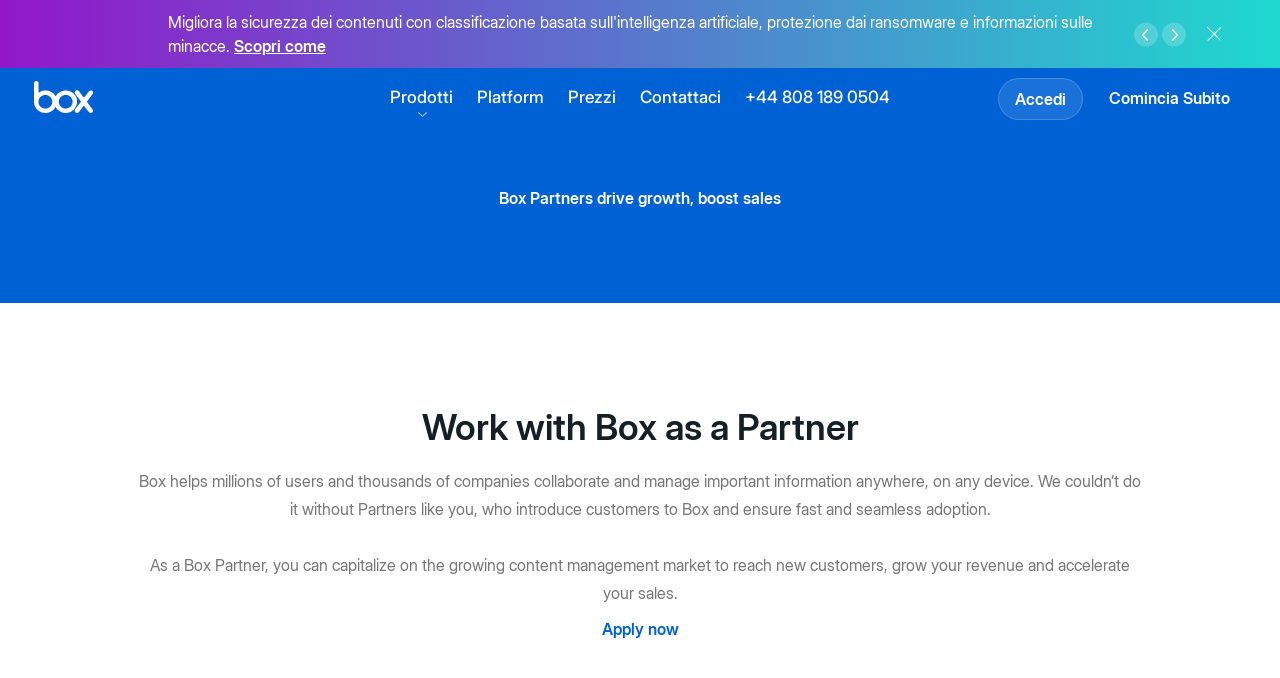

--- FILE ---
content_type: text/css
request_url: https://tags.srv.stackadapt.com/sa.css
body_size: 35
content:
:root {
    --sa-uid: 'AQAKINp35gIG3tu4nndGgCTL_b-5fa2XhvsnptP4aQRoMuTWELcBGAQgmPX6ywYwAToE_kXKCEIEesfj9lAB';
}

--- FILE ---
content_type: application/javascript
request_url: https://ml314.com/utsync.ashx?pub=&adv=&et=0&eid=89990&ct=js&pi=&fp=&clid=&if=0&ps=&cl=&mlt=&data=&&cp=https%3A%2F%2Fwww.boxcn.net%2Fit-it%2Fpartners%2Fchannel-program&pv=1769912984899_on6qvl7tv&bl=en-us@posix&cb=5142417&return=&ht=&d=&dc=&si=1769912984899_on6qvl7tv&cid=&s=1280x720&rp=&v=2.8.0.252
body_size: 114
content:
_ml.setFPI('3658707239875641344');_ml.syncCallback({"es":true,"ds":true});//

--- FILE ---
content_type: application/javascript
request_url: https://assets.box.com/sites/default/files/self_hosted/271346/mouseflow.js
body_size: 53268
content:
//Tag for Scroll Rate
(function () {
  let maxScrollPercent = 0;
  let tagSent = false;
  let timeout;

  function sendTag() {
    if (!tagSent) {
      const increment = Math.floor(maxScrollPercent / 10) * 10;
      window._mfq = window._mfq || [];
      window._mfq.push(["tag", `scrolled-${increment}pct`]);
      tagSent = true;
    }
  }

  function recordScroll() {
    const docHeight = Math.max(document.body.scrollHeight, document.documentElement.scrollHeight);
    const winHeight = window.innerHeight || document.documentElement.clientHeight;
    const scrollTop = window.pageYOffset || document.documentElement.scrollTop || document.body.scrollTop || 0;
    const scrollPercent = Math.round(((scrollTop + winHeight) / docHeight) * 100);

    if (scrollPercent > maxScrollPercent) {
      maxScrollPercent = scrollPercent;
    }

    clearTimeout(timeout);
    timeout = setTimeout(sendTag, 1000);
  }

  window.addEventListener('scroll', recordScroll, { passive: true });
  window.addEventListener('beforeunload', sendTag);
})();
window.mouseflowEnableCssRecording = true;var mouseflowDisableKeyLogging = true;if(typeof mouseflow==='undefined'&&typeof mouseflowPlayback==='undefined'){(function(){var _484=false;var _485=false;var _513=[{_16:"equals",_3:"www.box.com",_501:"www.box.com"},{_16:"equals",_3:"wwww.box.com/home",_501:"www.box.com"}];var _514=[];var _41='https://us.mouseflow.com';var _486=false;var _377=(()=>{"use strict";var t={d:(e,n)=>{for(var r in n)t.o(n,r)&&!t.o(e,r)&&Object.defineProperty(e,r,{enumerable:!0,get:n[r]})},o:(t,e)=>Object.prototype.hasOwnProperty.call(t,e),r:t=>{"undefined"!=typeof Symbol&&Symbol.toStringTag&&Object.defineProperty(t,Symbol.toStringTag,{value:"Module"}),Object.defineProperty(t,"__esModule",{value:!0})}},e={};function n(t){return"object"==typeof t&&null!==t&&t.nodeType===Node.ELEMENT_NODE}t.r(e),t.d(e,{default:()=>Q,getCssSelector:()=>K});const r={NONE:"",DESCENDANT:" ",CHILD:" > "},o={id:"id",class:"class",tag:"tag",attribute:"attribute",nthchild:"nthchild",nthoftype:"nthoftype"},i="CssSelectorGenerator";function c(t="unknown problem",...e){console.warn(`${i}: ${t}`,...e)}const u={selectors:[o.id,o.class,o.tag,o.attribute],includeTag:!1,whitelist:[],blacklist:[],combineWithinSelector:!0,combineBetweenSelectors:!0,root:null,maxCombinations:Number.POSITIVE_INFINITY,maxCandidates:Number.POSITIVE_INFINITY,useScope:!1};function s(t){return t instanceof RegExp}function a(t){return["string","function"].includes(typeof t)||s(t)}function l(t){return Array.isArray(t)?t.filter(a):[]}function f(t){const e=[Node.DOCUMENT_NODE,Node.DOCUMENT_FRAGMENT_NODE,Node.ELEMENT_NODE];return function(t){return t instanceof Node}(t)&&e.includes(t.nodeType)}function d(t,e){if(f(t))return t.contains(e)||c("element root mismatch","Provided root does not contain the element. This will most likely result in producing a fallback selector using element's real root node. If you plan to use the selector using provided root (e.g. `root.querySelector`), it will not work as intended."),t;const n=e.getRootNode({composed:!1});return f(n)?(n!==document&&c("shadow root inferred","You did not provide a root and the element is a child of Shadow DOM. This will produce a selector using ShadowRoot as a root. If you plan to use the selector using document as a root (e.g. `document.querySelector`), it will not work as intended."),n):S(e)}function m(t){return"number"==typeof t?t:Number.POSITIVE_INFINITY}function p(t=[]){const[e=[],...n]=t;return 0===n.length?e:n.reduce(((t,e)=>t.filter((t=>e.includes(t)))),e)}function g(t){return[].concat(...t)}function h(t){const e=t.map((t=>{if(s(t))return e=>t.test(e);if("function"==typeof t)return e=>{const n=t(e);return"boolean"!=typeof n?(c("pattern matcher function invalid","Provided pattern matching function does not return boolean. It's result will be ignored.",t),!1):n};if("string"==typeof t){const e=new RegExp("^"+t.replace(/[|\\{}()[\]^$+?.]/g,"\\$&").replace(/\*/g,".+")+"$");return t=>e.test(t)}return c("pattern matcher invalid","Pattern matching only accepts strings, regular expressions and/or functions. This item is invalid and will be ignored.",t),()=>!1}));return t=>e.some((e=>e(t)))}function b(t,e,n){const r=Array.from(d(n,t[0]).querySelectorAll(e));return r.length===t.length&&t.every((t=>r.includes(t)))}function y(t,e){e=null!=e?e:S(t);const r=[];let o=t;for(;n(o)&&o!==e;)r.push(o),o=o.parentElement;return r}function N(t,e){return p(t.map((t=>y(t,e))))}function S(t){return t.ownerDocument.querySelector(":root")}const E=", ",v=new RegExp(["^$","\\s"].join("|")),w=new RegExp(["^$"].join("|")),I=[o.nthoftype,o.tag,o.id,o.class,o.attribute,o.nthchild],T=h(["class","id","ng-*"]);function O({name:t}){return`[${t}]`}function C({name:t,value:e}){return`[${t}='${e}']`}function x({nodeName:t,nodeValue:e}){return{name:Y(t),value:Y(null!=e?e:void 0)}}function j(t){const e=Array.from(t.attributes).filter((e=>function({nodeName:t,nodeValue:e},n){const r=n.tagName.toLowerCase();return!(["input","option"].includes(r)&&"value"===t||"src"===t&&(null==e?void 0:e.startsWith("data:"))||T(t))}(e,t))).map(x);return[...e.map(O),...e.map(C)]}function A(t){var e;return(null!==(e=t.getAttribute("class"))&&void 0!==e?e:"").trim().split(/\s+/).filter((t=>!w.test(t))).map((t=>`.${Y(t)}`))}function $(t){var e;const n=null!==(e=t.getAttribute("id"))&&void 0!==e?e:"",r=`#${Y(n)}`,o=t.getRootNode({composed:!1});return!v.test(n)&&b([t],r,o)?[r]:[]}function D(t){const e=t.parentNode;if(e){const r=Array.from(e.childNodes).filter(n).indexOf(t);if(r>-1)return[`:nth-child(${String(r+1)})`]}return[]}function R(t){return[Y(t.tagName.toLowerCase())]}function P(t){const e=[...new Set(g(t.map(R)))];return 0===e.length||e.length>1?[]:[e[0]]}function _(t){const e=P([t])[0],n=t.parentElement;if(n){const r=Array.from(n.children).filter((t=>t.tagName.toLowerCase()===e)),o=r.indexOf(t);if(o>-1)return[`${e}:nth-of-type(${String(o+1)})`]}return[]}function k(t=[],{maxResults:e=Number.POSITIVE_INFINITY}={}){return Array.from(function*(t=[],{maxResults:e=Number.POSITIVE_INFINITY}={}){let n=0,r=M(1);for(;r.length<=t.length&&n<e;){n+=1;const e=r.map((e=>t[e]));yield e,r=L(r,t.length-1)}}(t,{maxResults:e}))}function L(t=[],e=0){const n=t.length;if(0===n)return[];const r=[...t];r[n-1]+=1;for(let t=n-1;t>=0;t--)if(r[t]>e){if(0===t)return M(n+1);r[t-1]++,r[t]=r[t-1]+1}return r[n-1]>e?M(n+1):r}function M(t=1){return Array.from(Array(t).keys())}const V=":".charCodeAt(0).toString(16).toUpperCase(),F=/[ !"#$%&'()\[\]{|}<>*+,./;=?@^`~\\]/;function Y(t=""){return CSS?CSS.escape(t):function(t=""){return t.split("").map((t=>":"===t?`\\${V} `:F.test(t)?`\\${t}`:escape(t).replace(/%/g,"\\"))).join("")}(t)}const W={tag:P,id:function(t){return 0===t.length||t.length>1?[]:$(t[0])},class:function(t){return p(t.map(A))},attribute:function(t){return p(t.map(j))},nthchild:function(t){return p(t.map(D))},nthoftype:function(t){return p(t.map(_))}},q={tag:R,id:$,class:A,attribute:j,nthchild:D,nthoftype:_};function B(t){return t.includes(o.tag)||t.includes(o.nthoftype)?[...t]:[...t,o.tag]}function G(t={}){const e=[...I];return t[o.tag]&&t[o.nthoftype]&&e.splice(e.indexOf(o.tag),1),e.map((e=>{return(r=t)[n=e]?r[n].join(""):"";var n,r})).join("")}function H(t,e,n="",o){const i=function(t,e){return""===e?t:function(t,e){return[...t.map((t=>e+r.DESCENDANT+t)),...t.map((t=>e+r.CHILD+t))]}(t,e)}(function(t,e,n){const r=function(t,e){const{blacklist:n,whitelist:r,combineWithinSelector:o,maxCombinations:i}=e,c=h(n),u=h(r);return function(t){const{selectors:e,includeTag:n}=t,r=[...e];return n&&!r.includes("tag")&&r.push("tag"),r}(e).reduce(((e,n)=>{const r=function(t,e){return(0,W[e])(t)}(t,n),s=function(t=[],e,n){return t.filter((t=>n(t)||!e(t)))}(r,c,u),a=function(t=[],e){return t.sort(((t,n)=>{const r=e(t),o=e(n);return r&&!o?-1:!r&&o?1:0}))}(s,u);return e[n]=o?k(a,{maxResults:i}):a.map((t=>[t])),e}),{})}(t,n),o=function(t,e){return function(t){const{selectors:e,combineBetweenSelectors:n,includeTag:r,maxCandidates:o}=t,i=n?k(e,{maxResults:o}):e.map((t=>[t]));return r?i.map(B):i}(e).map((e=>function(t,e){const n={};return t.forEach((t=>{const r=e[t];r&&r.length>0&&(n[t]=r)})),function(t={}){let e=[];return Object.entries(t).forEach((([t,n])=>{e=n.flatMap((n=>0===e.length?[{[t]:n}]:e.map((e=>Object.assign(Object.assign({},e),{[t]:n})))))})),e}(n).map(G)}(e,t))).filter((t=>t.length>0))}(r,n),i=g(o);return[...new Set(i)]}(t,0,o),n);for(const n of i)if(b(t,n,e))return n;return null}function U(t){return{value:t,include:!1}}function z({selectors:t,operator:e}){let n=[...I];t[o.tag]&&t[o.nthoftype]&&(n=n.filter((t=>t!==o.tag)));let r="";return n.forEach((e=>{var n;(null!==(n=t[e])&&void 0!==n?n:[]).forEach((({value:t,include:e})=>{e&&(r+=t)}))})),e+r}function J(t,e){return t.map((t=>function(t,e){return[e?":scope":":root",...y(t,e).reverse().map((t=>{var e;const n=function(t,e,n=r.NONE){const o={};return e.forEach((e=>{Reflect.set(o,e,function(t,e){return q[e](t)}(t,e).map(U))})),{element:t,operator:n,selectors:o}}(t,[o.nthchild],r.CHILD);return(null!==(e=n.selectors.nthchild)&&void 0!==e?e:[]).forEach((t=>{t.include=!0})),n})).map(z)].join("")}(t,e))).join(E)}function K(t,e={}){var r;const i=function(t){(t instanceof NodeList||t instanceof HTMLCollection)&&(t=Array.from(t));const e=(Array.isArray(t)?t:[t]).filter(n);return[...new Set(e)]}(t),c=function(t,e={}){const n=Object.assign(Object.assign({},u),e);return{selectors:(r=n.selectors,Array.isArray(r)?r.filter((t=>{return e=o,n=t,Object.values(e).includes(n);var e,n})):[]),whitelist:l(n.whitelist),blacklist:l(n.blacklist),root:d(n.root,t),combineWithinSelector:!!n.combineWithinSelector,combineBetweenSelectors:!!n.combineBetweenSelectors,includeTag:!!n.includeTag,maxCombinations:m(n.maxCombinations),maxCandidates:m(n.maxCandidates),useScope:!!n.useScope};var r}(i[0],e),s=null!==(r=c.root)&&void 0!==r?r:S(i[0]);let a="",f=s;function p(){return function(t,e,n="",r){if(0===t.length)return null;const o=[t.length>1?t:[],...N(t,e).map((t=>[t]))];for(const t of o){const o=H(t,e,n,r);if(o)return{foundElements:t,selector:o}}return null}(i,f,a,c)}let g=p();for(;g;){const{foundElements:t,selector:e}=g;if(b(i,e,s))return e;f=t[0],a=e,g=p()}return i.length>1?i.map((t=>K(t,c))).join(E):J(i,c.useScope?s:void 0)}const Q=K;return e})();
var _310=typeof _766==='function';function _801(_91){return'MF'+(_2.includeDebugTime?' - '+_10:'')+': '+_91}function _5(_91,_10){if(!_2.debug)return;_10=(typeof _10!=='undefined'?_10:'');if(_91 instanceof Error){_91.message=_801(_91.message);console.error(_91)}else{console.groupCollapsed(_801(_91));console.trace();console.groupEnd()}}var _24=new _870(window,_5);var _18=new _877(window,_24);var _25=new _876(window,Math,JSON,_24);var _55=new _1091(_24,_25);var _74=new _713('local',window,_25,_5);var _118=new _713('session',window,_25,_5);var _415=new _921(window,_18);var _2=new _888(window,_74,_118,_484,_485,_486);_2._499();_2._375=[];_2._767=[];_2._500=[];_2._768=[];_2._644=[{_31:"0249a812-4b03-459e-96b1-836085a09696",_34:"Get Started - Hero",_22:"Click",_12:".anim-wrapper > .buttons-wrapper > .button-primary",_58:"",_72:null},{_31:"7f9e1f82-3c15-489a-8376-63a5d3a08193",_34:"Get Started Navbar",_22:"Click",_12:".user-nav--get-started",_58:"",_72:null},{_31:"da7342d3-3cfe-4cdb-94e6-e6308b424e4b",_34:"Buy Business",_22:"Click",_12:"#pricing-plan-2 > .pricing-plans-row > div:nth-of-type(1) .pricing-package__buttons > .button-primary",_58:"",_72:null},{_31:"198d2df4-356b-43c7-82a2-b7f232ce2c64",_34:"Buy Business Plus",_22:"Click",_12:"#pricing-plan-2 > .pricing-plans-row > div:nth-of-type(2) .pricing-package__buttons > .button-primary",_58:"",_72:null},{_31:"cbcb7377-8697-4f71-bdc9-d2b04e67c43a",_34:"Buy Enterprise",_22:"Click",_12:"#pricing-plan-2 > .pricing-plans-row > div:nth-of-type(3) .pricing-package__buttons > .button-primary",_58:"",_72:null},{_31:"239b3d7b-f0b2-4ce3-ac4a-075240d02854",_34:"Buy Enterprise Plus",_22:"Click",_12:".pricing-package--monthly-opacity .button-primary",_58:"",_72:null},{_31:"161d7f63-a88b-4e5e-b10a-cc7daecae717",_34:"Free Business",_22:"Click",_12:"div:nth-of-type(1) > .pricing-package__buttons-wrapper span",_58:"",_72:null},{_31:"a0d88a8e-16ae-432a-917e-632cb5761336",_34:"Free Business Plus",_22:"Click",_12:"div:nth-of-type(2) > .pricing-package__buttons-wrapper span",_58:"",_72:null},{_31:"5213af5d-cdc0-40e1-9e4e-3cd93e09978e",_34:"Free Enterprise",_22:"Click",_12:"#pricing-plan-2 > .pricing-plans-row > div:nth-of-type(3) .button-link > span",_58:"",_72:null},{_31:"06befb0b-6f21-440c-a86a-028e17fcdec3",_34:"Contact Enterprise Plus",_22:"Click",_12:".pricing-package--monthly-opacity .button-link > span",_58:"",_72:null},{_31:"b97e8a3d-9d86-4ed7-9e3c-8a311b56bb77",_34:"Learn More Enterprise ADV",_22:"Click",_12:".left-area .button-primary",_58:"",_72:null},{_31:"36271171-84e1-4eea-b969-07a7f1554fbd",_34:"Contact Enterprise ADV",_22:"Click",_12:".button-secondary",_58:"",_72:null},{_31:"bec8de38-33e6-499c-a7fe-fd27aefbcd0c",_34:"Individuals and Teams",_22:"Click",_12:"[name=\"tab-1\"]",_58:"",_72:null},{_31:"fb56955b-f14c-468a-852e-ed3a65b14f60",_34:"Free Individual",_22:"Click",_12:".pricing-plans--has-common-features > div:nth-of-type(1) .button-primary",_58:"",_72:null},{_31:"e9325baf-f718-4164-8244-a4f61e591fe7",_34:"Buy Personal Pro",_22:"Click",_12:".pricing-plans--has-common-features > div:nth-of-type(2) .button-primary",_58:"",_72:null},{_31:"e76f38fb-633f-4705-8a3a-55ec101e1dcd",_34:"Buy Business Starter",_22:"Click",_12:".pricing-plans--has-common-features > div:nth-of-type(3) .button-primary",_58:"",_72:null},{_31:"a82291bf-83d9-482f-9203-6309dbb70fef",_34:"Free Business Starter",_22:"Click",_12:".pricing-plans--has-common-features .button-link > span",_58:"",_72:null},{_31:"bf11adaa-33ec-4016-8103-0090c77dac6a",_34:"Pricing Matrix E Advanced",_22:"Click",_12:".pricing-features__chart--track-0 > .pricing-features__row--header > .FE-pricing-features__column > .pricing-features--plan-buttons > .button-primary",_58:"",_72:null}];_2._585=[];_2._45='fa5a37df-9c8e-42ff-a949-6b827b5afe5b';_2._492=true;_2._1107='10000000';_2._404('appUrl',_41);var _272=new _1109(window,_25,_2,_5);function _766(_4,_96,_24,_2,_18,_25,_55,_76,_334,_74,_118,_208,_493,_5,_415,_272,_116,_119){var _1054=false;var _158='https://us01.rec.mouseflow.com/';var _178=25.0;var _186=[{_16:"notStartsWith",_3:"/en-gb"},{_16:"notStartsWith",_3:"/en-in"},{_16:"notStartsWith",_3:"/en-nl"},{_16:"notStartsWith",_3:"/en-se"},{_16:"notStartsWith",_3:"/en-au"},{_16:"notStartsWith",_3:"/en-ca"},{_16:"notStartsWith",_3:"/fr-fr"},{_16:"notStartsWith",_3:"/de-de"},{_16:"notStartsWith",_3:"/it-it"},{_16:"notStartsWith",_3:"/ja-jp"},{_16:"notStartsWith",_3:"/ko-kr"},{_16:"notStartsWith",_3:"/es-419"},{_16:"notStartsWith",_3:"www.box.com/ja-jp/"},{_16:"notStartsWith",_3:"blog.box.com"}];var _1141=[];var _989=[{_147:"e7Oi8uxla06Wv6UBPuju0A",_20:"#mktoForm_23984"},{_147:"xtoCa_Z-AEWitWpcOoV1Pw",_20:"#mktoForm_23984"},{_147:"k4triN9KEEaHUu46kxRa_A",_20:"#mktoForm_23960"},{_147:"nYkkMwgXdEKDUozuDpBJxg",_20:"#mktoForm_23960"},{_147:"zIJvCkgvY0eIbGG-OqApQA",_20:"#mktoForm_23984"}];var _336=["www.box.com"];var _730=false;var _1083=false;var _456='2026-01-07T19:54:46.6775054Z';var _146='19.06';var _182=false;var _417=false;var _85=false;var _184=false;var _423=false;var _799=/\[(\d+)\]_mf$/;var _15=_4.document;var _69=_4.location;var _13=_901();var _1=_663();var _338=_25._523(_2);var _66={_643:100,_1158:250,_1160:10000,_671:1336,_459:1800000,_998:3600000,_1145:100,_853:2000,_816:8000,_820:100000,_744:2048,_858:200,_860:5000,_1167:2000,};var _429,_439,_460,_277,_271,_520,_276,_607,_469,_1181,_88,_630=[],_658=[],_628=[],_498=[],_631=[],_153=new Map(),_257=new Map();var _6={_378:0,_381:1,_380:2,_333:3,_331:4,_209:5,_207:6,_300:7,_390:8,_273:9,_253:10,_448:11,_457:12,_322:13,_732:14,_43:15,_1172:16,_1171:17,_34:18,_425:19,_983:20,_414:21,_413:22,_387:23,_438:24,_426:25,_427:26,_428:27,_385:28,_601:29,_379:30,_691:31,_394:32,_267:33,_621:34,_261:35,_471:36,_470:37,_47:38,_392:39,_1087:40,_243:41,_64:42,_1170:43,_833:44,_252:45};var _81={_590:{_23:'bounce',_3:2,_31:1,_124:1000},_352:{_23:'click-rage',_3:5,_31:2,_124:2000},_583:{_23:'click-error',_3:2,_31:3,_124:20},_662:{_23:'speed-browsing',_3:1,_31:6,_124:1000},_261:{_23:'submit-failure',_3:3,_31:7,_124:20},_545:{_23:'404',_3:5,_31:8,_124:20},_350:{_23:'dead-click',_3:1,_31:9,_124:1000}};var _633=/[\x20\r\n]+/g;var _1122=/(([^<>()[\]\\.,;:\s@"]+(\.[^<>()[\]\\.,;:\s@"]+)*)|(".+"))@/;var _1117=/^\d{12,19}$/;var _928=/^(onbeforeunload|onblur|onchange|onclick|onfocus|oninput|onkeydown|onkeypress|onkeyup|onload|onmousedown|onmouseenter|onmouseleave|onmousemove|onmouseout|onmouseover|onmouseup|onresize|onsubmit|ontouchcancel|ontouchend|ontouchenter|ontouchleave|ontouchmove|ontouchstart|onunload)$/;var _1112=/checkbox|radio|button|submit|file|image|reset/;var _1001=[{name:'VISA',patternRegex:/^4(\d{15}|\d{17,18})$/},{name:'Mastercard',patternRegex:/^(222[1-9]|22[3-9]\d|2[3-6]\d{2}|27[01]\d|2720|5[1-5]\d\d)\d{12}$/},{name:'American Express',patternRegex:/^3[47]\d{13}$/},{name:'Diners Club',patternRegex:/^3(0[0-5]|[689]\d)(\d{11}|\d{13}|\d{16})$/},{name:'Discover',patternRegex:/^(6011|64[456789]\d|65\d{2})(\d{12}|\d{15})$/},{name:'JCB',patternRegex:/^(352[89]|35[3-8]\d|2131|1800)\d{12,15}$/},{name:'China UnionPay',patternRegex:/^(62[03456]\d{3}]|6210\d\d|621[1-7]\d\d|6218[0-2]\d|6218[4-9]\d|6219[0-7]\d|6220[0-579]\d|62201\d|6220[2-9]\d|622[1-9]\d{2}|622018|627[026]\d\d|62770\d|6277[1-7]\d|62778[1-9]|62779\d|628[2-9]\d\d|629[12]\d\d|810\d\d\d|811\d\d\d|81[2-6]\d\d\d|817[01]\d\d)\d{8,13}$/},{name:'Maestro',patternRegex:/^((493698|50000\d|5000[1-9]\d|500[1-9]\d{2}|50[1-3]\d{3}|5040\d{2}|5041[0-6]\d|50417[0-4]|50417[6-9]|5041[89]\d|504[2-9]\d{2}|505\d{3}|506[0-5]\d{2}|5066[0-8]\d|50669[0-8]|506779|5067[89]\d|506[89]\d{2}|50[78]\d{3})\d{6,13}|(5[6-9]|63|67|6\d)\d{10,17})$/},{name:'Elo',patternRegex:/^(40117[89]|438935|457631|457632|431274|451416|457393|504175|506699|5067[0-6]\d|50677[0-8]|50900\d|5090[1-9]\d|509[1-9]\d{2}|627780|636297|636368|65003[1-3]|65003[5-9]|65004\d|65005[01]|65040[5-9]|6504[1-3]\d|65048[5-9]|65049\d|6505[0-2]\d|65053[0-8]|65054[1-9]|6505[5-8]\d|65059[0-8]|65070\d|65071[0-8]|65072[0-7]|65090[1-9]|6509[1-6]\d|65097[0-8]|65165[2-9]|6516[67]\d|65500\d|65501\d|65502[1-9]|6550[34]\d|65505[0-8])\d{10}$/},{name:'Hiper',patternRegex:/^(637095|63737423|63743358|637568|637599|637609|637612)\d{10}$/},{name:'Hipercard',patternRegex:/^(606282)\d{10}$/},{name:'Dankort',patternRegex:/^5019\d{12}$/},{name:'VISA Dankort',patternRegex:/^4571\d{12}$/}];const _566=_1084();const _284=new WeakMap();const _327='mf-dead-click';let _559=false;var _1118=(function(_942){return function(_636){var _606=_636.length,_587=1,_540=0,_217;while(_606){_217=parseInt(_636.charAt(--_606),10);_587^=1;_540+=_587?_942[_217]:_217}return _540&&_540% 10===0}}([0,2,4,6,8,1,3,5,7,9]));
    // Copyright 2011 Google Inc.
    //
    // Licensed under the Apache License, Version 2.0 (the "License");
    // you may not use this file except in compliance with the License.
    // You may obtain a copy of the License at
    //
    //     http://www.apache.org/licenses/LICENSE-2.0
    //
    // Unless required by applicable law or agreed to in writing, software
    // distributed under the License is distributed on an "AS IS" BASIS,
    // WITHOUT WARRANTIES OR CONDITIONS OF ANY KIND, either express or implied.
    // See the License for the specific language governing permissions and
    // limitations under the License.
    //
    // This component contains modifications carried out by Mouseflow ApS.
    var __extends=this.__extends||function(d,b){for(var p in b)if(Object.prototype.hasOwnProperty.call(b,p))d[p]=b[p];function __(){this.constructor=d}__.prototype=b.prototype;d.prototype=new __()};var MutationObserverCtor;if(typeof WebKitMutationObserver!=='undefined')MutationObserverCtor=_24._211(_4,'WebKitMutationObserver');else if(typeof MutationObserver!=='undefined')MutationObserverCtor=_24._211(_4,'MutationObserver');if(MutationObserverCtor===undefined){_5('DOM Mutation Observers not supported.',_10())}var NodeMap=(function(){function NodeMap(){this.nodes=[];this.values=[]}NodeMap.prototype.isIndex=function(s){return+s===s>>>0};NodeMap.prototype.nodeId=function(node){var id=node[NodeMap.ID_PROP];if(!id)id=node[NodeMap.ID_PROP]=NodeMap.nextId_++;return id};NodeMap.prototype.set=function(node,value){var id=this.nodeId(node);this.nodes[id]=node;this.values[id]=value};NodeMap.prototype.get=function(node){var id=this.nodeId(node);return this.values[id]};NodeMap.prototype.has=function(node){return this.nodeId(node)in this.nodes};NodeMap.prototype.deleteNode=function(node){var id=this.nodeId(node);delete this.nodes[id];this.values[id]=undefined};NodeMap.prototype.keys=function(){var nodes=[];for(var id in this.nodes){if(!this.isIndex(id))continue;nodes.push(this.nodes[id])}return nodes};NodeMap.ID_PROP='__mouseflow_node_map_id__';NodeMap.nextId_=1;return NodeMap})();var Movement;(function(Movement){Movement[Movement['STAYED_OUT']=0]='STAYED_OUT';Movement[Movement['ENTERED']=1]='ENTERED';Movement[Movement['STAYED_IN']=2]='STAYED_IN';Movement[Movement['REPARENTED']=3]='REPARENTED';Movement[Movement['REORDERED']=4]='REORDERED';Movement[Movement['EXITED']=5]='EXITED'})(Movement||(Movement={}));function enteredOrExited(changeType){return changeType===Movement.ENTERED||changeType===Movement.EXITED}var NodeChange=(function(){function NodeChange(node,childList,attributes,characterData,oldParentNode,added,attributeOldValues,characterDataOldValue){if(childList===void 0){childList=false}if(attributes===void 0){attributes=false}if(characterData===void 0){characterData=false}if(oldParentNode===void 0){oldParentNode=null}if(added===void 0){added=false}if(attributeOldValues===void 0){attributeOldValues=null}if(characterDataOldValue===void 0){characterDataOldValue=null}this.node=node;this.childList=childList;this.attributes=attributes;this.characterData=characterData;this.oldParentNode=oldParentNode;this.added=added;this.attributeOldValues=attributeOldValues;this.characterDataOldValue=characterDataOldValue;this.isCaseInsensitive=this.node.nodeType===1&&this.node instanceof HTMLElement&&typeof(HTMLDocument)!=='undefined'&&this.node.ownerDocument instanceof HTMLDocument}NodeChange.prototype.getAttributeOldValue=function(name){if(!this.attributeOldValues)return undefined;if(this.isCaseInsensitive)name=name.toLowerCase();return this.attributeOldValues[name]};NodeChange.prototype.getAttributeNamesMutated=function(){var names=[];if(!this.attributeOldValues)return names;for(var name in this.attributeOldValues){names.push(name)}return names};NodeChange.prototype.attributeMutated=function(name,oldValue){this.attributes=true;this.attributeOldValues=this.attributeOldValues||{};if(name in this.attributeOldValues)return;this.attributeOldValues[name]=oldValue};NodeChange.prototype.characterDataMutated=function(oldValue){if(this.characterData)return;this.characterData=true;this.characterDataOldValue=oldValue};NodeChange.prototype.removedFromParent=function(parent){this.childList=true;if(this.added||this.oldParentNode)this.added=false;else this.oldParentNode=parent};NodeChange.prototype.insertedIntoParent=function(){this.childList=true;this.added=true};NodeChange.prototype.getOldParent=function(){if(this.childList){if(this.oldParentNode)return this.oldParentNode;if(this.added)return null}return _24._78(this.node)};return NodeChange})();var ChildListChange=(function(){function ChildListChange(){this.added=new NodeMap();this.removed=new NodeMap();this.maybeMoved=new NodeMap();this.oldPrevious=new NodeMap();this.moved=undefined}return ChildListChange})();var TreeChanges=(function(_578){__extends(TreeChanges,_578);function TreeChanges(rootNode,mutations){_578.call(this);this.rootNode=rootNode;this.reachableCache=undefined;this.wasReachableCache=undefined;this.anyParentsChanged=false;this.anyAttributesChanged=false;this.anyCharacterDataChanged=false;for(var m=0;m<mutations.length;m++){var mutation=mutations[m];switch(mutation.type){case'childList':this.anyParentsChanged=true;for(let i=0;i<mutation.removedNodes.length;i++){let node=mutation.removedNodes[i];this.getChange(node).removedFromParent(mutation.target)}for(let i=0;i<mutation.addedNodes.length;i++){let node=mutation.addedNodes[i];this.getChange(node).insertedIntoParent()}break;case'attributes':this.anyAttributesChanged=true;this.getChange(mutation.target).attributeMutated(mutation.attributeName,mutation.oldValue);break;case'characterData':this.anyCharacterDataChanged=true;this.getChange(mutation.target).characterDataMutated(mutation.oldValue);break}}}TreeChanges.prototype.getChange=function(node){var change=this.get(node);if(!change){change=new NodeChange(node);this.set(node,change)}return change};TreeChanges.prototype.getOldParent=function(node){var change=this.get(node);return change?change.getOldParent():_24._78(node)};TreeChanges.prototype.getIsReachable=function(node){if(node===this.rootNode)return true;if(!node)return false;this.reachableCache=this.reachableCache||new NodeMap();var isReachable=this.reachableCache.get(node);if(isReachable===undefined){isReachable=this.getIsReachable(_24._78(node));this.reachableCache.set(node,isReachable)}return isReachable};TreeChanges.prototype.getWasReachable=function(node){if(node===this.rootNode)return true;if(!node)return false;this.wasReachableCache=this.wasReachableCache||new NodeMap();var wasReachable=this.wasReachableCache.get(node);if(wasReachable===undefined&&node!=this.getOldParent(node)){wasReachable=this.getWasReachable(this.getOldParent(node));this.wasReachableCache.set(node,wasReachable)}return wasReachable};TreeChanges.prototype.reachabilityChange=function(node){if(this.getIsReachable(node)){return this.getWasReachable(node)?Movement.STAYED_IN:Movement.ENTERED}return this.getWasReachable(node)?Movement.EXITED:Movement.STAYED_OUT};return TreeChanges})(NodeMap);var MutationProjection=(function(){function MutationProjection(rootNode,mutations,selectors,calcReordered,calcOldPreviousSibling){this.rootNode=rootNode;this.mutations=mutations;this.selectors=selectors;this.calcReordered=calcReordered;this.calcOldPreviousSibling=calcOldPreviousSibling;this.treeChanges=new TreeChanges(rootNode,mutations);this.entered=[];this.exited=[];this.stayedIn=new NodeMap();this.visited=new NodeMap();this.childListChangeMap=undefined;this.characterDataOnly=undefined;this.matchCache=undefined;this.processMutations()}MutationProjection.prototype.processMutations=function(){if(!this.treeChanges.anyParentsChanged&&!this.treeChanges.anyAttributesChanged)return;var changedNodes=this.treeChanges.keys();for(var i=0;i<changedNodes.length;i++){this.visitNode(changedNodes[i],undefined)}};MutationProjection.prototype.visitNode=function(node,parentReachable){if(this.visited.has(node))return;this.visited.set(node,true);var change=this.treeChanges.get(node);var reachable=parentReachable;if((change&&change.childList)||reachable==undefined)reachable=this.treeChanges.reachabilityChange(node);if(reachable===Movement.STAYED_OUT)return;this.matchabilityChange(node);if(reachable===Movement.ENTERED){this.entered.push(node)}else if(reachable===Movement.EXITED){this.exited.push(node);this.ensureHasOldPreviousSiblingIfNeeded(node)}else if(reachable===Movement.STAYED_IN){var movement=Movement.STAYED_IN;if(change&&change.childList){if(change.oldParentNode!==_24._78(node)){movement=Movement.REPARENTED;this.ensureHasOldPreviousSiblingIfNeeded(node)}else if(this.calcReordered&&this.wasReordered(node)){movement=Movement.REORDERED}}this.stayedIn.set(node,movement)}if(reachable===Movement.STAYED_IN)return;for(var child=_24._974(node);child;child=_24._754(child)){this.visitNode(child,reachable)}};MutationProjection.prototype.ensureHasOldPreviousSiblingIfNeeded=function(node){if(!this.calcOldPreviousSibling)return;this.processChildlistChanges();var parentNode=_24._78(node);var nodeChange=this.treeChanges.get(node);if(nodeChange&&nodeChange.oldParentNode)parentNode=nodeChange.oldParentNode;var change=this.childListChangeMap.get(parentNode);if(!change){change=new ChildListChange();this.childListChangeMap.set(parentNode,change)}if(!change.oldPrevious.has(node)){change.oldPrevious.set(node,node.previousSibling)}};MutationProjection.prototype.getChanged=function(summary,selectors,characterDataOnly){this.selectors=selectors;this.characterDataOnly=characterDataOnly;for(let i=0;i<this.entered.length;i++){let node=this.entered[i];let matchable=this.matchabilityChange(node);if(matchable===Movement.ENTERED||matchable===Movement.STAYED_IN)summary.added.push(node)}var stayedInNodes=this.stayedIn.keys();for(let i=0;i<stayedInNodes.length;i++){let node=stayedInNodes[i];let matchable=this.matchabilityChange(node);if(matchable===Movement.ENTERED){summary.added.push(node)}else if(matchable===Movement.EXITED){summary.removed.push(node)}else if(matchable===Movement.STAYED_IN&&(summary.reparented||summary.reordered)){var movement=this.stayedIn.get(node);if(summary.reparented&&movement===Movement.REPARENTED)summary.reparented.push(node);else if(summary.reordered&&movement===Movement.REORDERED)summary.reordered.push(node)}}for(var i=0;i<this.exited.length;i++){var node=this.exited[i];var matchable=this.matchabilityChange(node);if(matchable===Movement.EXITED||matchable===Movement.STAYED_IN)summary.removed.push(node)}};MutationProjection.prototype.getOldParentNode=function(node){var change=this.treeChanges.get(node);if(change&&change.childList)return change.oldParentNode?change.oldParentNode:null;var reachabilityChange=this.treeChanges.reachabilityChange(node);if(reachabilityChange===Movement.STAYED_OUT||reachabilityChange===Movement.ENTERED)throw Error('getOldParentNode requested on invalid node.');return _24._78(node)};MutationProjection.prototype.getOldPreviousSibling=function(node){var parentNode=_24._78(node);var nodeChange=this.treeChanges.get(node);if(nodeChange&&nodeChange.oldParentNode)parentNode=nodeChange.oldParentNode;var change=this.childListChangeMap.get(parentNode);if(!change)throw Error('getOldPreviousSibling requested on invalid node.');return change.oldPrevious.get(node)};MutationProjection.prototype.getOldAttribute=function(element,attrName){var change=this.treeChanges.get(element);if(!change||!change.attributes)throw Error('getOldAttribute requested on invalid node.');var value=change.getAttributeOldValue(attrName);if(value===undefined)throw Error('getOldAttribute requested for unchanged attribute name.');return value};MutationProjection.prototype.attributeChangedNodes=function(includeAttributes){if(!this.treeChanges.anyAttributesChanged)return{};var attributeFilter;var caseInsensitiveFilter;if(includeAttributes){attributeFilter={};caseInsensitiveFilter={};for(let i=0;i<includeAttributes.length;i++){let attrName=includeAttributes[i];attributeFilter[attrName]=true;caseInsensitiveFilter[attrName.toLowerCase()]=attrName}}var result={};var nodes=this.treeChanges.keys();for(let i=0;i<nodes.length;i++){var node=nodes[i];var change=this.treeChanges.get(node);if(!change.attributes)continue;if(Movement.STAYED_IN!==this.treeChanges.reachabilityChange(node)||Movement.STAYED_IN!==this.matchabilityChange(node)){continue}var element=node;var changedAttrNames=change.getAttributeNamesMutated();for(var j=0;j<changedAttrNames.length;j++){let attrName=changedAttrNames[j];if(attributeFilter&&!attributeFilter[attrName]&&!(change.isCaseInsensitive&&caseInsensitiveFilter[attrName])){continue}var oldValue=change.getAttributeOldValue(attrName);if(oldValue===element.getAttribute(attrName))continue;if(caseInsensitiveFilter&&change.isCaseInsensitive)attrName=caseInsensitiveFilter[attrName];result[attrName]=result[attrName]||[];result[attrName].push(element)}}return result};MutationProjection.prototype.getOldCharacterData=function(node){var change=this.treeChanges.get(node);if(!change||!change.characterData)throw Error('getOldCharacterData requested on invalid node.');return change.characterDataOldValue};MutationProjection.prototype.getCharacterDataChanged=function(){if(!this.treeChanges.anyCharacterDataChanged)return[];var nodes=this.treeChanges.keys();var result=[];for(var i=0;i<nodes.length;i++){var target=nodes[i];if(Movement.STAYED_IN!==this.treeChanges.reachabilityChange(target))continue;var change=this.treeChanges.get(target);if(!change.characterData||target.textContent==change.characterDataOldValue)continue;result.push(target)}return result};MutationProjection.prototype.computeMatchabilityChange=function(selector,el){if(!this.matchCache)this.matchCache=[];if(!this.matchCache[selector.uid])this.matchCache[selector.uid]=new NodeMap();var cache=this.matchCache[selector.uid];var result=cache.get(el);if(result===undefined){result=selector.matchabilityChange(el,this.treeChanges.get(el));cache.set(el,result)}return result};MutationProjection.prototype.matchabilityChange=function(node){var _35=this;if(this.characterDataOnly){switch(node.nodeType){case 8:case 3:return Movement.STAYED_IN;default:return Movement.STAYED_OUT}}if(!this.selectors)return Movement.STAYED_IN;if(node.nodeType!==1)return Movement.STAYED_OUT;var el=node;var matchChanges=this.selectors.map(function(selector){return _35.computeMatchabilityChange(selector,el)});var accum=Movement.STAYED_OUT;var i=0;while(accum!==Movement.STAYED_IN&&i<matchChanges.length){switch(matchChanges[i]){case Movement.STAYED_IN:accum=Movement.STAYED_IN;break;case Movement.ENTERED:if(accum===Movement.EXITED)accum=Movement.STAYED_IN;else accum=Movement.ENTERED;break;case Movement.EXITED:if(accum===Movement.ENTERED)accum=Movement.STAYED_IN;else accum=Movement.EXITED;break}i++}return accum};MutationProjection.prototype.getChildlistChange=function(el){var change=this.childListChangeMap.get(el);if(!change){change=new ChildListChange();this.childListChangeMap.set(el,change)}return change};MutationProjection.prototype.processChildlistChanges=function(){if(this.childListChangeMap)return;this.childListChangeMap=new NodeMap();for(var i=0;i<this.mutations.length;i++){var mutation=this.mutations[i];if(mutation.type!='childList')continue;if(this.treeChanges.reachabilityChange(mutation.target)!==Movement.STAYED_IN&&!this.calcOldPreviousSibling)continue;var change=this.getChildlistChange(mutation.target);var oldPrevious=mutation.previousSibling;for(let j=0;j<mutation.removedNodes.length;j++){let node=mutation.removedNodes[j];recordOldPrevious(node,oldPrevious,change);if(change.added.has(node)){change.added.deleteNode(node)}else{change.removed.set(node,true);change.maybeMoved.deleteNode(node)}oldPrevious=node}recordOldPrevious(mutation.nextSibling,oldPrevious,change);for(let j=0;j<mutation.addedNodes.length;j++){let node=mutation.addedNodes[j];if(change.removed.has(node)){change.removed.deleteNode(node);change.maybeMoved.set(node,true)}else{change.added.set(node,true)}}}};MutationProjection.prototype.wasReordered=function(node){if(!this.treeChanges.anyParentsChanged)return false;this.processChildlistChanges();var parentNode=_24._78(node);var nodeChange=this.treeChanges.get(node);if(nodeChange&&nodeChange.oldParentNode)parentNode=nodeChange.oldParentNode;var change=this.childListChangeMap.get(parentNode);if(!change)return false;if(change.moved)return change.moved.get(node);change.moved=new NodeMap();var pendingMoveDecision=new NodeMap();function isMoved(node){if(!node)return false;if(!change.maybeMoved.has(node))return false;var didMove=change.moved.get(node);if(didMove!==undefined)return didMove;if(pendingMoveDecision.has(node)){didMove=true}else{pendingMoveDecision.set(node,true);didMove=getPrevious(node)!==getOldPrevious(node)}if(pendingMoveDecision.has(node)){pendingMoveDecision.deleteNode(node);change.moved.set(node,didMove)}else{didMove=change.moved.get(node)}return didMove}var oldPreviousCache=new NodeMap();function getOldPrevious(node){var oldPrevious=oldPreviousCache.get(node);if(oldPrevious!==undefined)return oldPrevious;oldPrevious=change.oldPrevious.get(node);while(oldPrevious&&(change.removed.has(oldPrevious)||isMoved(oldPrevious))){oldPrevious=getOldPrevious(oldPrevious)}if(oldPrevious===undefined)oldPrevious=node.previousSibling;oldPreviousCache.set(node,oldPrevious);return oldPrevious}var previousCache=new NodeMap();function getPrevious(node){if(previousCache.has(node))return previousCache.get(node);var previous=node.previousSibling;while(previous&&(change.added.has(previous)||isMoved(previous)))previous=previous.previousSibling;previousCache.set(node,previous);return previous}change.maybeMoved.keys().forEach(isMoved);return change.moved.get(node)};return MutationProjection})();function recordOldPrevious(node,previous,change){if(!node||change.oldPrevious.has(node)||change.added.has(node)||change.maybeMoved.has(node))return;if(previous&&(change.added.has(previous)||change.maybeMoved.has(previous)))return;change.oldPrevious.set(node,previous)}var Summary=(function(){function Summary(projection,query){var _35=this;this.projection=projection;this.added=[];this.removed=[];this.reparented=query.all||query.element||query.characterData?[]:undefined;this.reordered=query.all?[]:undefined;projection.getChanged(this,query.elementFilter,query.characterData);if(query.all||query.attribute||query.attributeList){var filter=query.attribute?[query.attribute]:query.attributeList;var attributeChanged=projection.attributeChangedNodes(filter);if(query.attribute){this.valueChanged=attributeChanged[query.attribute]||[]}else{this.attributeChanged=attributeChanged;if(query.attributeList){query.attributeList.forEach(function(attrName){if(Object.prototype.hasOwnProperty.call(!_35.attributeChanged,attrName))_35.attributeChanged[attrName]=[]})}}}if(query.all||query.characterData){var characterDataChanged=projection.getCharacterDataChanged();if(query.characterData)this.valueChanged=characterDataChanged;else this.characterDataChanged=characterDataChanged}if(this.reordered)this.getOldPreviousSibling=projection.getOldPreviousSibling.bind(projection)}Summary.prototype.getOldParentNode=function(node){return this.projection.getOldParentNode(node)};Summary.prototype.getOldAttribute=function(node,name){return this.projection.getOldAttribute(node,name)};Summary.prototype.getOldCharacterData=function(node){return this.projection.getOldCharacterData(node)};Summary.prototype.getOldPreviousSibling=function(node){return this.projection.getOldPreviousSibling(node)};return Summary})();var validNameInitialChar=/[a-zA-Z_]+/;var validNameNonInitialChar=/[a-zA-Z0-9_-]+/;function escapeQuotes(value){return'"'+value.replace(/"/g,'\\"')+'"'}var Qualifier=(function(){function Qualifier(){}Qualifier.prototype.matches=function(oldValue){if(oldValue===null)return false;if(this.attrValue===undefined)return true;if(!this.contains)return this.attrValue==oldValue;var tokens=oldValue.split(' ');for(var i=0;i<tokens.length;i++){if(this.attrValue===tokens[i])return true}return false};Qualifier.prototype.toString=function(){if(this.attrName==='class'&&this.contains)return'.'+this.attrValue;if(this.attrName==='id'&&!this.contains)return'#'+this.attrValue;if(this.contains)return'['+this.attrName+'~='+escapeQuotes(this.attrValue)+']';if('attrValue'in this)return'['+this.attrName+'='+escapeQuotes(this.attrValue)+']';return'['+this.attrName+']'};return Qualifier})();var Selector=(function(){function Selector(){this.uid=Selector.nextUid++;this.qualifiers=[]}try{Object.defineProperty(Selector.prototype,'caseInsensitiveTagName',{get:function(){return this.tagName.toUpperCase()},enumerable:true,configurable:true});Object.defineProperty(Selector.prototype,'selectorString',{get:function(){return this.tagName+this.qualifiers.join('')},enumerable:true,configurable:true})}catch(e){}Selector.prototype.isMatching=function(el){return el[Selector.matchesSelector](this.selectorString)};Selector.prototype.wasMatching=function(el,change,isMatching){if(!change||!change.attributes)return isMatching;var tagName=change.isCaseInsensitive?this.caseInsensitiveTagName:this.tagName;if(tagName!=='*'&&tagName!==el.tagName)return false;var attributeOldValues=[];var anyChanged=false;for(let i=0;i<this.qualifiers.length;i++){let qualifier=this.qualifiers[i];let oldValue=change.getAttributeOldValue(qualifier.attrName);attributeOldValues.push(oldValue);anyChanged=anyChanged||(oldValue!==undefined)}if(!anyChanged)return isMatching;for(let i=0;i<this.qualifiers.length;i++){let qualifier=this.qualifiers[i];let oldValue=attributeOldValues[i];if(oldValue===undefined)oldValue=el.getAttribute(qualifier.attrName);if(!qualifier.matches(oldValue))return false}return true};Selector.prototype.matchabilityChange=function(el,change){var isMatching=this.isMatching(el);if(isMatching)return this.wasMatching(el,change,isMatching)?Movement.STAYED_IN:Movement.ENTERED;else return this.wasMatching(el,change,isMatching)?Movement.EXITED:Movement.STAYED_OUT};Selector.parseSelectors=function(input){var selectors=[];var currentSelector;var currentQualifier;function newSelector(){if(currentSelector){if(currentQualifier){currentSelector.qualifiers.push(currentQualifier);currentQualifier=undefined}selectors.push(currentSelector)}currentSelector=new Selector()}function newQualifier(){if(currentQualifier)currentSelector.qualifiers.push(currentQualifier);currentQualifier=new Qualifier()}var WHITESPACE=/\s/;var valueQuoteChar;var SYNTAX_ERROR='Invalid or unsupported selector syntax.';var SELECTOR=1;var TAG_NAME=2;var QUALIFIER=3;var QUALIFIER_NAME_FIRST_CHAR=4;var QUALIFIER_NAME=5;var ATTR_NAME_FIRST_CHAR=6;var ATTR_NAME=7;var EQUIV_OR_ATTR_QUAL_END=8;var EQUAL=9;var ATTR_QUAL_END=10;var VALUE_FIRST_CHAR=11;var VALUE=12;var QUOTED_VALUE=13;var SELECTOR_SEPARATOR=14;var state=SELECTOR;var i=0;while(i<input.length){var c=input[i++];switch(state){case SELECTOR:if(c.match(validNameInitialChar)){newSelector();currentSelector.tagName=c;state=TAG_NAME;break}if(c=='*'){newSelector();currentSelector.tagName='*';state=QUALIFIER;break}if(c=='.'){newSelector();newQualifier();currentSelector.tagName='*';currentQualifier.attrName='class';currentQualifier.contains=true;state=QUALIFIER_NAME_FIRST_CHAR;break}if(c=='#'){newSelector();newQualifier();currentSelector.tagName='*';currentQualifier.attrName='id';state=QUALIFIER_NAME_FIRST_CHAR;break}if(c=='['){newSelector();newQualifier();currentSelector.tagName='*';currentQualifier.attrName='';state=ATTR_NAME_FIRST_CHAR;break}if(c.match(WHITESPACE))break;throw Error(SYNTAX_ERROR);case TAG_NAME:if(c.match(validNameNonInitialChar)){currentSelector.tagName+=c;break}if(c=='.'){newQualifier();currentQualifier.attrName='class';currentQualifier.contains=true;state=QUALIFIER_NAME_FIRST_CHAR;break}if(c=='#'){newQualifier();currentQualifier.attrName='id';state=QUALIFIER_NAME_FIRST_CHAR;break}if(c=='['){newQualifier();currentQualifier.attrName='';state=ATTR_NAME_FIRST_CHAR;break}if(c.match(WHITESPACE)){state=SELECTOR_SEPARATOR;break}if(c==','){state=SELECTOR;break}throw Error(SYNTAX_ERROR);case QUALIFIER:if(c=='.'){newQualifier();currentQualifier.attrName='class';currentQualifier.contains=true;state=QUALIFIER_NAME_FIRST_CHAR;break}if(c=='#'){newQualifier();currentQualifier.attrName='id';state=QUALIFIER_NAME_FIRST_CHAR;break}if(c=='['){newQualifier();currentQualifier.attrName='';state=ATTR_NAME_FIRST_CHAR;break}if(c.match(WHITESPACE)){state=SELECTOR_SEPARATOR;break}if(c==','){state=SELECTOR;break}throw Error(SYNTAX_ERROR);case QUALIFIER_NAME_FIRST_CHAR:if(c.match(validNameInitialChar)){currentQualifier.attrValue=c;state=QUALIFIER_NAME;break}throw Error(SYNTAX_ERROR);case QUALIFIER_NAME:if(c.match(validNameNonInitialChar)){currentQualifier.attrValue+=c;break}if(c=='.'){newQualifier();currentQualifier.attrName='class';currentQualifier.contains=true;state=QUALIFIER_NAME_FIRST_CHAR;break}if(c=='#'){newQualifier();currentQualifier.attrName='id';state=QUALIFIER_NAME_FIRST_CHAR;break}if(c=='['){newQualifier();state=ATTR_NAME_FIRST_CHAR;break}if(c.match(WHITESPACE)){state=SELECTOR_SEPARATOR;break}if(c==','){state=SELECTOR;break}throw Error(SYNTAX_ERROR);case ATTR_NAME_FIRST_CHAR:if(c.match(validNameInitialChar)){currentQualifier.attrName=c;state=ATTR_NAME;break}if(c.match(WHITESPACE))break;throw Error(SYNTAX_ERROR);case ATTR_NAME:if(c.match(validNameNonInitialChar)){currentQualifier.attrName+=c;break}if(c.match(WHITESPACE)){state=EQUIV_OR_ATTR_QUAL_END;break}if(c=='~'){currentQualifier.contains=true;state=EQUAL;break}if(c=='='){currentQualifier.attrValue='';state=VALUE_FIRST_CHAR;break}if(c==']'){state=QUALIFIER;break}throw Error(SYNTAX_ERROR);case EQUIV_OR_ATTR_QUAL_END:if(c=='~'){currentQualifier.contains=true;state=EQUAL;break}if(c=='='){currentQualifier.attrValue='';state=VALUE_FIRST_CHAR;break}if(c==']'){state=QUALIFIER;break}if(c.match(WHITESPACE))break;throw Error(SYNTAX_ERROR);case EQUAL:if(c=='='){currentQualifier.attrValue='';state=VALUE_FIRST_CHAR;break}throw Error(SYNTAX_ERROR);case ATTR_QUAL_END:if(c==']'){state=QUALIFIER;break}if(c.match(WHITESPACE))break;throw Error(SYNTAX_ERROR);case VALUE_FIRST_CHAR:if(c.match(WHITESPACE))break;if(c=='"'||c=="'"){valueQuoteChar=c;state=QUOTED_VALUE;break}currentQualifier.attrValue+=c;state=VALUE;break;case VALUE:if(c.match(WHITESPACE)){state=ATTR_QUAL_END;break}if(c==']'){state=QUALIFIER;break}if(c=="'"||c=='"')throw Error(SYNTAX_ERROR);currentQualifier.attrValue+=c;break;case QUOTED_VALUE:if(c==valueQuoteChar){state=ATTR_QUAL_END;break}currentQualifier.attrValue+=c;break;case SELECTOR_SEPARATOR:if(c.match(WHITESPACE))break;if(c==','){state=SELECTOR;break}throw Error(SYNTAX_ERROR)}}switch(state){case SELECTOR:case TAG_NAME:case QUALIFIER:case QUALIFIER_NAME:case SELECTOR_SEPARATOR:newSelector();break;default:throw Error(SYNTAX_ERROR)}if(!selectors.length)throw Error(SYNTAX_ERROR);return selectors};Selector.nextUid=1;Selector.matchesSelector=(function(){var element=_15.createElement('div');if(typeof element['webkitMatchesSelector']==='function')return'webkitMatchesSelector';if(typeof element['mozMatchesSelector']==='function')return'mozMatchesSelector';if(typeof element['msMatchesSelector']==='function')return'msMatchesSelector';return'matchesSelector'})();return Selector})();var attributeFilterPattern=/^([a-zA-Z:_]+[a-zA-Z0-9_\-:.]*)$/;function validateAttribute(attribute){if(typeof attribute!='string')throw Error('Invalid request opion. attribute must be a non-zero length string.');attribute=attribute.trim();if(!attribute)throw Error('Invalid request opion. attribute must be a non-zero length string.');if(!attribute.match(attributeFilterPattern))throw Error('Invalid request option. invalid attribute name: '+attribute);return attribute}function validateElementAttributes(attribs){if(!attribs.trim().length)throw Error('Invalid request option: elementAttributes must contain at least one attribute.');var lowerAttributes={};var attributes={};var tokens=attribs.split(/\s+/);for(var i=0;i<tokens.length;i++){let name=tokens[i];if(!name)continue;name=validateAttribute(name);var nameLower=name.toLowerCase();if(lowerAttributes[nameLower])throw Error('Invalid request option: observing multiple case variations of the same attribute is not supported.');attributes[name]=true;lowerAttributes[nameLower]=true}return Object.keys(attributes)}function elementFilterAttributes(selectors){var attributes={};selectors.forEach(function(selector){selector.qualifiers.forEach(function(qualifier){attributes[qualifier.attrName]=true})});return Object.keys(attributes)}var MutationSummary=(function(){function MutationSummary(opts){var _35=this;this.connected=false;this.options=MutationSummary.validateOptions(opts);this.observerOptions=MutationSummary.createObserverOptions(this.options.queries);this.root=this.options.rootNode;this.callback=this.options.callback;this.elementFilter=Array.prototype.concat.apply([],this.options.queries.map(function(query){return query.elementFilter?query.elementFilter:[]}));if(!this.elementFilter.length)this.elementFilter=undefined;this.calcReordered=this.options.queries.some(function(query){return query.all});this.queryValidators=[];if(MutationSummary.createQueryValidator){this.queryValidators=this.options.queries.map(function(query){return MutationSummary.createQueryValidator(_35.root,query)})}this.observedMutations=[];this.observer=MutationObserverCtor?new MutationObserverCtor(function(mutations){_35.observedMutations.push(mutations);_18._50(()=>{if(!_35.observedMutations.length)return;_35.observerCallback(_35.observedMutations.flat());_35.observedMutations=[]},1)}):{observe:function(){}};this.reconnect()}MutationSummary.createObserverOptions=function(queries){var observerOptions={childList:true,subtree:true};var attributeFilter;function observeAttributes(attributes){if(observerOptions.attributes&&!attributeFilter)return;observerOptions.attributes=true;observerOptions.attributeOldValue=true;if(!attributes){attributeFilter=undefined;return}attributeFilter=attributeFilter||{};attributes.forEach(function(attribute){attributeFilter[attribute]=true;attributeFilter[attribute.toLowerCase()]=true})}queries.forEach(function(query){if(query.characterData){observerOptions.characterData=true;observerOptions.characterDataOldValue=true;return}if(query.all){observeAttributes();observerOptions.characterData=true;observerOptions.characterDataOldValue=true;return}if(query.attribute){observeAttributes([query.attribute.trim()]);return}var attributes=elementFilterAttributes(query.elementFilter).concat(query.attributeList||[]);if(attributes.length)observeAttributes(attributes)});if(attributeFilter)observerOptions.attributeFilter=Object.keys(attributeFilter);return observerOptions};MutationSummary.validateOptions=function(options){for(var prop in options){if(!(prop in MutationSummary.optionKeys))throw Error('Invalid option: '+prop)}if(typeof options.callback!=='function')throw Error('Invalid options: callback is required and must be a function');if(!options.queries||!options.queries.length)throw Error('Invalid options: queries must contain at least one query request object.');var opts={callback:options.callback,rootNode:options.rootNode||_15,observeOwnChanges:!!options.observeOwnChanges,oldPreviousSibling:!!options.oldPreviousSibling,queries:[]};for(var i=0;i<options.queries.length;i++){var request=options.queries[i];if(request.all){if(Object.keys(request).length>1)throw Error('Invalid request option. all has no options.');opts.queries.push({all:true});continue}if('attribute'in request){let query={attribute:validateAttribute(request.attribute)};query.elementFilter=Selector.parseSelectors('*['+query.attribute+']');if(Object.keys(request).length>1)throw Error('Invalid request option. attribute has no options.');opts.queries.push(query);continue}if('element'in request){var requestOptionCount=Object.keys(request).length;let query={element:request.element,elementFilter:Selector.parseSelectors(request.element)};if(Object.prototype.hasOwnProperty.call(request,'elementAttributes')){query.attributeList=validateElementAttributes(request.elementAttributes);requestOptionCount--}if(requestOptionCount>1)throw Error('Invalid request option. element only allows elementAttributes option.');opts.queries.push(query);continue}if(request.characterData){if(Object.keys(request).length>1)throw Error('Invalid request option. characterData has no options.');opts.queries.push({characterData:true});continue}throw Error('Invalid request option. Unknown query request.')}return opts};MutationSummary.prototype.createSummaries=function(mutations){if(!mutations||!mutations.length)return[];var projection=new MutationProjection(this.root,mutations,this.elementFilter,this.calcReordered,this.options.oldPreviousSibling);var summaries=[];for(var i=0;i<this.options.queries.length;i++){summaries.push(new Summary(projection,this.options.queries[i]))}return summaries};MutationSummary.prototype.checkpointQueryValidators=function(){this.queryValidators.forEach(function(validator){if(validator)validator.recordPreviousState()})};MutationSummary.prototype.runQueryValidators=function(summaries){this.queryValidators.forEach(function(validator,index){if(validator)validator.validate(summaries[index])})};MutationSummary.prototype.changesToReport=function(summaries){return summaries.some(function(summary){var summaryProps=['added','removed','reordered','reparented','valueChanged','characterDataChanged'];if(summaryProps.some(function(prop){return summary[prop]&&summary[prop].length}))return true;if(summary.attributeChanged){var attrNames=Object.keys(summary.attributeChanged);var attrsChanged=attrNames.some(function(attrName){return!!summary.attributeChanged[attrName].length});if(attrsChanged)return true}return false})};MutationSummary.prototype.observerCallback=function(mutations){if(!this.options.observeOwnChanges)this.observer.disconnect();var summaries=this.createSummaries(mutations);this.runQueryValidators(summaries);if(this.options.observeOwnChanges)this.checkpointQueryValidators();if(this.changesToReport(summaries))this.callback(summaries);if(!this.options.observeOwnChanges&&this.connected){this.checkpointQueryValidators();this.observer.observe(this.root,this.observerOptions)}};MutationSummary.prototype.reconnect=function(){if(this.connected)throw Error('Already connected');this.observer.observe(this.root,this.observerOptions);this.connected=true;this.checkpointQueryValidators()};MutationSummary.prototype.takeSummaries=function(){if(!this.connected)throw Error('Not connected');var summaries=this.createSummaries(this.observer.takeRecords());return this.changesToReport(summaries)?summaries:undefined};MutationSummary.prototype.disconnect=function(){var summaries=this.takeSummaries();this.observer.disconnect();this.connected=false;return summaries};MutationSummary.NodeMap=NodeMap;MutationSummary.parseElementFilter=Selector.parseSelectors;MutationSummary.optionKeys={'callback':true,'queries':true,'rootNode':true,'oldPreviousSibling':true,'observeOwnChanges':true};return MutationSummary})();var TreeMirrorClient=(function(){function TreeMirrorClient(target,mirror,testingQueries){var _35=this;this.target=target;this.mirror=mirror;this.nextId=1;this.knownNodes=new MutationSummary.NodeMap();this.mutationSummaries=[];_510();var serializedRoot=this.serializeNode(target,true);var rootId=serializedRoot.id;this.mirror.initialize(rootId,[serializedRoot]);var queries=[{all:true}];if(testingQueries)queries=queries.concat(testingQueries);this.mutationSummaries.push(new MutationSummary({rootNode:target,callback:function(summaries){_35.applyChanged(summaries)},queries:queries}))}TreeMirrorClient.prototype.addShadowRoot=function(shadow){if(_321(shadow.host)||_361(shadow.host))return;const isKnownNode=this.isKnownNode(shadow);const isInitial=!isKnownNode;const data=this.serializeNode(shadow,isInitial);if(!data)return;if(!isKnownNode){data.parentNode=this.serializeNode(shadow.host);this.mirror.applyChanged({removed:[],addedOrMoved:[data],attributes:[],text:[]})}const existingSummary=this.mutationSummaries.find(m=>m.root===shadow);if(existingSummary)return;const _35=this;this.mutationSummaries.push(new MutationSummary({rootNode:shadow,callback:function(summaries){_35.applyChanged(summaries)},queries:[{all:true}]}))};TreeMirrorClient.prototype.disconnect=function(){this.mutationSummaries.forEach(function(mutationSummary){mutationSummary.disconnect()});this.mutationSummaries=[]};TreeMirrorClient.prototype.rememberNode=function(node){var id=this.nextId++;this.knownNodes.set(node,id);return id};TreeMirrorClient.prototype.forgetNode=function(node){this.knownNodes.deleteNode(node)};TreeMirrorClient.prototype.isKnownNode=function(node){return!!this.knownNodes.get(node)};TreeMirrorClient.prototype.serializeNode=function(node,isInitial){if(node===null)return null;if(_230(node,_282))return null;if(_230(node,_288))return null;var id=this.knownNodes.get(node);if(id!==undefined){if(isInitial)return _5('Found duplicated node during initial DOM: '+id,_10());return{id:id}}var data={nodeType:node.nodeType,id:this.rememberNode(node)};var parent=_24._78(node);if(_25._220(node,'data-mf-replace')||_25._220(node,'data-mf-replace-inner'))return null;var _482=_490(node),_579=!!_230(parent,_282);if(_482||_579){_5('CSS Blacklist blocked node. NodeType: '+node.nodeType+'. '+(node.nodeType===1?'Tag: '+node.tagName:''),_10());_304(node,_282,true);if(isInitial){for(const _84 of _24._180(node))this.serializeNode(_84,true)}if(_579)return null}var _504=_361(node),_686=!!_230(parent,_288);if(_504||_686){_5('CSS Masked blocked node. NodeType: '+node.nodeType+'. '+(node.nodeType===1?'Tag: '+node.tagName:''),_10());_304(node,_288,true);if(isInitial){for(const _84 of _24._180(node))this.serializeNode(_84,true)}if(_686)return null}switch(data.nodeType){case 9:this.serializeAdoptedStyleSheets(node,data);this.serializeChildNodes(node,data);break;case 11:data.isShadowRoot=_24._965(node);this.serializeAdoptedStyleSheets(node,data);this.serializeChildNodes(node,data);break;case 10:data.name=node.name;data.publicId=node.publicId;data.systemId=node.systemId;break;case 8:case 3:if(node.nodeType===8&&node.textContent.indexOf('[if')!==0&&node.textContent.indexOf('<![endif]')!==0)break;data.textContent=_685(node);if(_633.test(data.textContent)&&!_1013(parent))data.textContent=data.textContent.replace(_633,' ');if(parent&&parent.tagName==='STYLE'&&/^\s*$/.test(node.textContent)){data.textContent=_383(parent.sheet)}break;case 1:if(node.tagName==='IFRAME'&&parent&&parent.tagName==='HEAD'){data.nodeType=8;data.textContent='';break}data.tagName=node.tagName;if(node.attributes['data-mf-replace']){let _283=node.attributes['data-mf-replace'].value;data=_598.call(this,_283,function(_19){var _7=this.serializeNode(_19,true);_7.id=data.id;this.knownNodes.set(_19,_7.id);return _7})[0];break}if(node.tagName==='SCRIPT'){if(/\/?aura_prod\.js(\?.+)?$/.test(node.src)){_5('Salesforce Aura script added');_1078();_1075()}break}data.attributes={};var _945=_482||_504;if(_945){_890(node,data)}else{_953(node,data)}if(_482){data.attributes.class=node.className+' mf-excluded';break}if(_504){data.attributes.class=node.className+' mf-masked'}if(node===_338)data.attributes.class=(data.attributes.class||'')+' mf-scroll-main';if(_628.indexOf(node)!==-1)data.attributes.class=(data.attributes.class||'')+' mf-listen';if(node.tagName==='IFRAME'&&node.offsetWidth<=1&&node.offsetHeight<=1)data.attributes.src='';if(isInitial&&node.tagName==='INPUT'){if(!data.attributes.value&&node.value)data.attributes.value=_249(node);if(!data.attributes.checked&&node.checked)data.attributes.checked=node.checked}if(isInitial&&node.tagName==='OPTION'&&!data.attributes.selected&&node.selected)data.attributes.selected=node.selected;if(node.tagName==='INPUT'&&node.type==='hidden'&&data.attributes.value)data.attributes.value='';if(node.attributes['data-mf-replace-inner']){let _283=node.attributes['data-mf-replace-inner'].value;data.childNodes=_598.call(this,_283,function(_19){return this.serializeNode(_19,true)});break}if(isInitial){this.serializeChildNodes(node,data);if(node.shadowRoot){if(!data.childNodes)data.childNodes=[];var shadowRootData=this.serializeNode(node.shadowRoot,true);if(shadowRootData)data.childNodes.push(shadowRootData)}var cssDomain=node.tagName==='LINK'?node.href.split('/')[2]:'-1';var cssGetAllowed=_15.domain.indexOf(cssDomain)!==-1;var _947=node.tagName==='LINK'&&node.href&&cssGetAllowed&&(node.href.indexOf('blob:')===0||_2.enableCssRecording);var _948=node.tagName==='STYLE'&&!node.textContent;var cssRules=_947||_948?_383(node.sheet):null;if(cssRules){data.childNodes=[{nodeType:3,textContent:cssRules}];data.tagName='STYLE';data.href=undefined;data.rel=undefined}}break}return data};TreeMirrorClient.prototype.serializeAddedAndMoved=function(added,reparented,reordered){var _35=this;var all=added.concat(reparented).concat(reordered);var parentMap=new MutationSummary.NodeMap();all.forEach(function(node){var parent=_24._78(node);var children=parentMap.get(parent);if(!children){children=new MutationSummary.NodeMap();parentMap.set(parent,children)}children.set(node,true)});var moved=[];parentMap.keys().forEach(function(parent){var children=parentMap.get(parent);var keys=children.keys();while(keys.length){var node=keys[0];while(node.previousSibling&&children.has(node.previousSibling))node=node.previousSibling;var _189=false;while(node&&children.has(node)){if(_596(node))_189=true;else if(_597(node.previousSibling))_189=false;if(!_189){var data=_35.serializeNode(node);if(data){var _384=node.previousSibling;while(_384&&!data.previousSibling){data.previousSibling=_35.serializeNode(_384);_384=_384.previousSibling}data.parentNode=_35.serializeNode(_24._78(node));if(data.parentNode)moved.push(data)}}children.deleteNode(node);node=_24._754(node)}keys=children.keys()}});return moved};TreeMirrorClient.prototype.serializeAttributeChanges=function(attributeChanged){var _35=this;var map=new MutationSummary.NodeMap();Object.keys(attributeChanged).forEach(function(attrName){attributeChanged[attrName].forEach(function(element){if(element.hasAttribute&&element.hasAttribute('data-mf-replace')||_25._220(element,'data-mf-replace')||_25._220(element,'data-mf-replace-inner')){return}if(_490(element))_304(element,_282,true,true);if(_440(element))_304(element,_288,true,true);var record=map.get(element);if(!record){record=_35.serializeNode(element);if(record){record.attributes={};map.set(element,record)}}if(record){if(attrName.toLowerCase()==='value'&&element.tagName==='INPUT')record.attributes.value=_249(element);else if(attrName==='mf_adoptedStyleSheets')_35.serializeAdoptedStyleSheets(element,record);else record.attributes[attrName]=element.getAttribute(attrName)}})});return map.keys().map(function(node){return map.get(node)})};TreeMirrorClient.prototype.serializeTextChanges=function(textChanges){var _35=this;return textChanges.map(function(node){var data=_35.serializeNode(node);if(data){if(node.tagName==='STYLE'&&/^\s*$/.test(node.textContent))data.textContent=_383(node.sheet);else data.textContent=_685(node)}return data})};TreeMirrorClient.prototype.applyChanged=function(summaries){_510();var summary=summaries[0];['removed','added','reparented','reordered','attributeChanged','characterDataChanged'].forEach(function(key){if(!summary[key])summary[key]=[]});var _35=this;var removed=summary.removed.map(function(node){return _35.serializeNode(node)});var moved=this.serializeAddedAndMoved(summary.added,summary.reparented,summary.reordered);var attributes=this.serializeAttributeChanges(summary.attributeChanged);var text=this.serializeTextChanges(summary.characterDataChanged);this.mirror.applyChanged({removed:_364(removed),addedOrMoved:_364(moved),attributes:_364(attributes),text:_364(text)});summary.removed.forEach(function(node){_35.forgetNode(node)});summary.added.forEach(function(node){_286(node)})};TreeMirrorClient.prototype.serializeChildNodes=function(node,data){const children=_24._180(node);if(!children.length)return;data.childNodes=[];let _189=false;for(const child of children){if(_596(child))_189=true;else if(_597(child.previousSibling))_189=false;if(_189)continue;const serializedChild=this.serializeNode(child,true);if(serializedChild){data.childNodes.push(serializedChild)}}};TreeMirrorClient.prototype.serializeAdoptedStyleSheets=function(_19,_7){if(!_19.adoptedStyleSheets)return;var _35=this;_7.css=_19.adoptedStyleSheets.map(function(_185){var _362={id:_35.knownNodes.get(_185)};if(!_362.id){_362.id=_35.rememberNode(_185);_362.text=_383(_185)}return _362})};return TreeMirrorClient})();function _364(_952){return _952.filter(function(_122){return _122})}function _953(node,data){for(var i=0;i<node.attributes.length;i++){var attr=node.attributes[i];if(_927(attr.name.toLowerCase()))continue;if(attr.name.toLowerCase()==='value'&&node.tagName==='INPUT')data.attributes.value=_249(node);else data.attributes[attr.name]=attr.value}}function _510(){_318(_630,_2._375);_318(_658,_2._767);_318(_628,_2._500);_318(_631,_2._768);_318(_498,['.mf-form']);_119._374();_374();_938()}function _318(_586,_626){_586.length=0;if(!_626.length)return;try{var _187=_382(_626.join(','),_15);for(var i=0;i<_187.length;i++){_586.push(_187[i])}}catch(e){}}function _374(){if(!_2.freezeElementIds)return;_2.freezeElementIds.forEach(function(_12){try{var _187=_382(_12,_15);_187.forEach(function(_19){if(_153.has(_19))return;if(_187.length>1)_12=_142(_19);_153.set(_19,_12)})}catch(e){}})}function _938(){_257.clear();const _956=_76._120();for(const _205 of _2._585){if(_205._58&&_205._58!=_956)continue;let _251;if(_205._1173){const _580=_382(_205._20,_15);if(!_580?.length)continue;_251=_580}else{const _567=_346(_205._20,false);if(!_567)continue;_251=[_567]}if(_205._350){const _619=_257.get(_81._350._23);if(_619)_251.forEach(_19=>_619.add(_19));else _257.set(_81._350._23,new Set(_251))}if(_205._352){const _625=_257.get(_81._352._23);if(_625)_251.forEach(_19=>_625.add(_19));else _257.set(_81._352._23,new Set(_251))}}}function _382(_12,_37){try{var _99=[];_12.split(',').forEach(function(_12){var _138=_12.split(' > :document-fragment: > ',2);_37.querySelectorAll(_138[0]).forEach(function(_0){if(_138[1]&&_0.shadowRoot){_382(_138[1],_0.shadowRoot).forEach(function(_0){_99.push(_0)})}else{_99.push(_0)}})});return _99}catch(_33){_5('Could not get element from selector: '+_33.message)}}function _598(_283,_923){const _7=[];const _595=_15.createElement('div');_595.innerHTML=_283;for(const _924 of _24._180(_595)){const _925=_923.call(this,_924);_7.push(_925)}return _7}function _596(_19){return _19&&_19.nodeType===8&&_19.textContent.trim().toLowerCase().indexOf('mouseflowexcludestart')===0}function _597(_19){return _19&&_19.nodeType===8&&_19.textContent.trim().toLowerCase().indexOf('mouseflowexcludeend')===0}function _927(_533){return _928.test(_533)}function _383(_185){var _228='';try{if(!_185||!_185.cssRules)return _228}catch(e){return _228}for(var _8=0;_8<_185.cssRules.length;_8++){_228+=_185.cssRules[_8].cssText}return _228}function _1085(){_134({_17:_158+'install?websiteId='+_2._45,_95:function(){_5('Website installed signal sent.',_10())},_43:function(){_5('Error in transmitCrossDomain - could not signal that website was installed.',_10())}})}function _1076(_46){_134({_17:_158+'config?websiteId='+_2._45,_95:function(_63){var _931=_25._325(_63._368);_2.keyLogging=_931.enableKeystrokes;_5('Fetched recording script configuration.');_46()},_43:function(){_5('Error in transmitCrossDomain - could not fetch recording script configuration.');_46()}})}function _32(){if(_85){_5('Recording script is already started',_10());return}if(!_417){_5('Recording not started - recording script is not initialized',_10());return}_5('Recording starting, version '+_146+(_2.gdprEnabled?', GDPR mode enabled':'')+(_2._492?', privacy enforced':''),_10());if(!_615())return;_85=true;_1157();_510();_13._67=_1146(_1._588);if(_958())_959();_1._234=_146;_933()}function _933(){var _603=_1069();var _17=_158+'init?v='+_146+'&p='+_2._45+'&s='+_13._60+'&page='+_13._67+'&ret='+(_13._275?'1':'0')+'&u='+_13._181+'&href={href}'+'&url='+_98(_76._120())+'&ref={referrer}'+'&title='+_98(_15.title)+'&res='+_4.screen.width+'x'+_4.screen.height+'&tz='+_1149()+'&to='+_13._689+'&dnt='+_13._565+'&ori='+(typeof _4.orientation!='undefined'?_4.orientation:'')+'&dw='+_15.documentElement.clientWidth+'&dh='+_15.documentElement.clientHeight+'&time='+_883()+'&pxr='+(typeof _4.devicePixelRatio!='undefined'?_4.devicePixelRatio:1)+(_603.length>0?'&fw='+_603.join(','):'')+'&gdpr='+(_2.gdprEnabled?1:0);_17=_17.replace('{href}',_1032(_17.length)).replace('{referrer}',_98(_2.referrer));_1068();if(_2.hasCustomHref)_116._747(['tag','mf_secret_custom-href']);var _605=_978(_66._744-_17.length-6);_17+=_962(_605);_134({_17:_17,_95:function(_63){if(_63._368==='Recording blocked'){_5('Recording not started - mf_block cookie set to 1',_10());return}const _604=parseInt(_63._368,10);if(isNaN(_604)){_5('Recording not started - init failed',_10());return}_1._743=_604;_605.forEach(function(_139){_736(_139.key,_139.value)});_184=true;_988();_208._32(_13,_1,_314);_116._32();_855();_868();_898()},_880:true,_43:function(){_5('Error in transmitCrossDomain - recording not starting.',_10())}});_568();_1._109=null;_1106();_1._86={x:_4.pageXOffset,y:_4.pageYOffset};_710();_1._330=1;_443();_5('Recording started. '+'session: '+_13._60+', '+'page: '+_13._67+', '+'last page: '+_13._403+', '+'display URL: '+_76._120(),_10())}function _958(){return!_13._60||!_1144()||(_1._234&&_1._234!=='0'&&_1._234!==_146)||(+new Date()-_1._359)>_66._459}function _959(){_5('Starting new session');var _981=_13._60;_13._60=_466();_1._154=[];_13._332=0;if(_13._60===_981)throw Error('New session ID is identical to the old session ID. This might be because Math.random has been overwritten.')}function _71(_982){if(!_85)return;_987();_182=false;_815();_116._717();_18._101(_429);_18._101(_439);_18._101(_460);_18._166(_277);if(_276){_18._166(_276);_830()}if(_271){_18._166(_271);_617()}if(_520){_18._101(_520);_618()}_1154();if(!_982)_27(_6._983,{});_360();_184=false;if(_88)_88.disconnect();_208._71();_443();_1=_663();_5('Recording stopped',_10());_85=false;_423=false}function _351(_26,_69,_986){if(_10()<100){var _984=!_26||_26.toString()===_2.path;var _985=(_69||_4.location).href===_2.location.href;if(_984&&_985)return}if(_85)_71();_2.htmlDelay=_2.newPageViewHtmlDelay;_2._537(_26,_69);_2.forcePath=!!_986;_13._67='';_1._903=true;if(!_417)_269();_32();_550(0)}function _987(){if(_1._130){if(+new Date()-_1._130<_2.registerSubmitTimeout){_5('Registering formSubmit',_10())}else{_5('Not registering formSubmit. Timeout exceeded.',_10());_1._109=null}}}function _539(){_71();_1051('mf_'+_2._45);if(_4.name&&((_4.name.length===35&&_4.name.indexOf('mf_')===0)||(_2.crossDomainSupport&&_4.name.indexOf('mf_'+_2._45)===0)))_4.name=''}function _988(){if(_2.htmlFetchMode==='post'){_18._166(_607);_607=_18._50(function(){_999()},_2.htmlDelay)}else{_5('Html not sent due to mouseflowHtmlFecthMode setting',_10())}}function _999(){if(_88)_88.disconnect();const _54={_45:_2._45,_60:_13._60,_67:_13._67};_406({initialize,applyChanged});_286(_15.body);function initialize(_991,_115){if(_54._67===_13._67)_182=true;_18._50(function(){_1132({_54:_54,_7:{f:'initialize',args:[_991,_115]},_152:_15.documentElement.innerHTML.length})},1)}function applyChanged(_183){const _992=_10()-_1._468<30000;const _993=_183.removed.length||_183.addedOrMoved.length||_183.attributes.length||_183.text.length;if(!_992||!_993)return;_1035({_54:_54,_7:{f:'applyChanged',args:[_183.removed,_183.addedOrMoved,_183.attributes,_183.text]}})}}function _406(_608){if(_88)_88.disconnect();_88=new TreeMirrorClient(_15,{initialize:_608.initialize??function(){},applyChanged:_608.applyChanged??function(){}});_1034();_286(_15.body)}function _450(){if(_88)_88.disconnect()}function _618(){if(!_85)return;_996();_980();_916()}function _996(){const _997=_4.dataLayer||[];const _610=[];let _386=_997.filter(item=>item[0]==='event');for(let i=_1._408||0;i<_386.length;i++){_610.push({"eventName":_386[i][1],"eventObject":_386[i][2]})}_1._305.push(..._610);_1._408=_386.length}function _980(){const _244=_4.s||[];if(typeof AppMeasurement==='undefined'||_244?.constructor!==AppMeasurement){return}const _29={props:{eventName:'props',eventObject:{}},eVars:{eventName:'eVars',eventObject:{}}};for(const key in _244){if(key.startsWith('prop')&&_244[key]!=null){_29.props.eventObject[key]=_244[key]}else if(key.startsWith('eVar')&&_244[key]!=null){_29.eVars.eventObject[key]=_244[key]}}const _612=_102(JSON.stringify(_29));if(_1._409!==_612){_1._409=_612;_1._305.push(_29.props,_29.eVars)}}function _547(_11,_3,_979,_613){if(!_85)return;if(!_614(_11,_3))return;if(!_736(_11,_3)){_5('Variable already set to same value, not triggering callback.',_10());return}var _7={key:_11.toString(),value:_3.toString()||'',scope:_979||'session',overwrite:_613===undefined?true:_613};_1._145.push(_7);_18._166(_271);_271=_18._50(_617,1000)}function _614(_11,_3){if(!_11||!_3){_5('Variable key and value cannot be empty',_10());return false}if(_11.includes('=')){_5('Variable key cannot contain "="',_10());return false}if(_11.length>100){_5('Variable key cannot be more than 100 characters',_10());return false}if(_3.length>2000){_5('Variable value cannot be more than 2000 characters',_10());return false}return true}function _978(limit){var _75=_116._1093();if(!_75.length)return[];var _145=[];var _616=0;for(var _42=0;_42<_75.length;_42++){var _57=_75[_42];if(!_57||!_57.length||_57[0]!=='setVariable')continue;if((_57.length>3&&_57[3]!=='session')||(_57.length>4&&_57[4]!==true))continue;var _11=_57[1];var _3=_57[2];if(!_614(_11,_3))continue;if(_737(_11)!==-1)continue;var _960=_98(_11)+'='+_98(_3);_616+=_960.length+1;if(_616-1>=limit)break;_145.push({key:_11,value:_3});_75.splice(_42,1);_42--}return _145}function _962(_145){var _366=_145.map(function(_139){return _98(_139.key)+'='+_98(_139.value)}).join('&');return _366?'&vars='+_98(_366):''}function _617(){_271=0;for(var _8=0;_8<_1._145.length;_8++){var _139=_1._145[_8];_5('Setting custom variable: '+_139.key+' = '+_139.value+', overwrite: '+(_139.overwrite===undefined?true:_139.overwrite),_10())}_314('variable',_1._145);_1._145=[]}function _916(){if(!_2.enableDataLayerCapture)return;if(_1._305.length)_314('datalayer',_1._305);_1._305=[]}function _34(_967){_27(_6._34,{target:_967})}function _546(){_27(_6._34,{target:'*'})}function _548(_968){if(!_85)return;if(_2.gdprEnabled||_2._492){_5('User identification not allowed (privacy enforced in script)',_10());return}_314('identify',{userId:_13._181,userName:_968})}function _552(_40){if(!_85)return;_5('Registering form submit attempt on this page',_10());_555(_518(_40))}function _293(_40){if(!_85)return;var _516=_10();if(_1._109===_102(_2.path||_2.location.pathname)||_516>5000){_5('Registering form submit success on this page',_10());if(!_1._109){_27(_6._322,{element:_518(_40)})}_27(_6._621,{});_1._130=undefined;_1._109=undefined}else{_18._50(function(){_5('Registering form submit success on previous page',_10());_449([{_16:_6._621}],_624())},_609())}}function _357(_40){if(!_85)return;var _516=_10();if(_1._109===_102(_2.path||_2.location.pathname)||_516>5000){_5('Registering form submit failure on this page',_10());if(!_1._109){_27(_6._322,{element:_518(_40)})}_27(_6._261,{});_129(_81._261);_1._130=undefined;_1._109=undefined}else{_18._50(function(){_5('Registering form submit failure on previous page',_10());_449([{_16:_6._261},{_16:_6._64,_21:_367(_81._261)},{_16:_6._34,_21:{target:_81._261._23}}],_624())},_609())}}function _624(){const _517=_13._97.find(_54=>_54._31===_13._403)?._73;if(_1._130&&_517&&_1._130>_517&&_1._130<_1._73){return _1._130-_517}return 0}function _609(){var _593=1000;var _591=new Date()-_1._130;return _591>_593?0:_593-_591}function _518(_40){if(_40 instanceof Element)return _40;const _907=_989.filter(_534=>_534._147===_40).map(_534=>_534._20);const _20=_907[0];return _346(_20||_40)}function _555(_40){if(!_85||!_40||_321(_40))return;if((+new Date())-_1._664<20)return;_1._664=+new Date();const _147=_142(_40);_27(_6._322,{element:_40,target:_147});const _280=_910(_40);const _329=_1._329[_147];if(!_329){_1._329[_147]=_280}else{_1129(_280,_329)}_1090(_280);_911(_40);_1._130=+new Date();_1._109=_102(_2.path||_2.location.pathname);_568()}function _568(){if(!_1._109)return;var _216=_862();if(_216.length){_851(_216);return}if(_1._109!==_102(_2.path||_2.location.pathname)){_293()}}function _851(_216){var _569=_216.filter(function(_2){return!_2.target})[0];if(_569){_573(_569);return}_869(function(){var _570=_216.filter(function(_2){return _2.target&&_872(_2.target)})[0];if(!_570)return false;_573(_570);return true},_66._858,_66._860)}function _862(){if(!_2.forms)return[];var _216=_2.forms.filter(function(_373){if(_373.formPath&&_102(_373.formPath)!==_1._109)return false;if(_373.redirectPath&&_373.redirectPath!==_2.location.pathname)return false;return true});return _216}function _872(_20){var _0=_15.querySelector(_20.selector);if(!_0)return false;if(!_20.text)return true;return _0.textContent.toLowerCase().includes(_20.text.toLowerCase())}function _573(_2){if(_2.result==='success'){_293()}else if(_2.result==='failure'){_357()}}function _869(_46,_575,_865){var _73=new Date();var _574=function(){var _866=new Date()-_73;if(_866<_865&&!_46())_18._50(_574,_575)};_18._50(_574,_575)}function _129(_64,_0,_20){if(!_85||!_64)return;const _323=_850(_64,_0);const _369=_367(_64,_0,_20,_323);if(!_369)return;_27(_6._64,_369);if(!_323)_208._954(_64._23)}function _367(_64,_0,_20,_323){let _307=+_64._3;let _23=_64._23||'custom-friction'+(_64._706?('-'+_64._706):'');if(_323)_23+='__MUTED';const _525=_1._365.findIndex(e=>e._23===_23&&e._20===_20);const _528=_525>-1?_1._365[_525]:null;if(_528){const _861=new Date()-_528._105;if(_861<_64._124)return;_1._365.splice(_525,1)}_1._365.push({_23:_23,_20:_20,_105:new Date()});if((_323||_528)&&!_23.includes('custom-friction'))_307=0;const _369={value:_23,element:_0,target:_20||'',x:_307>0?_307:0,y:_307<0?_307*-1:0,};return _369}function _850(_64,_0){if(!_0||!_64||!_2._585.length)return false;const _589=_257.get(_64._23);if(!_589)return false;if(_393(_0,(_854)=>_589.has(_854)))return true;return false}function _855(){if(_13._97.length<2)return;var _263=_13._97[_13._97.length-2];var _290=_13._97[_13._97.length-1];var _190=_102(_2.path||_2.location.pathname);if(_263._190===_190&&_263._190!==_290._190&&_1._73-_290._73<10000){_449([{_16:_6._64,_21:_367(_81._590)},{_16:_6._34,_21:{target:_81._590._23}}])}}function _868(){if(_13._97.length<4)return;var _627=_13._97[_13._97.length-5];var _263=_13._97[_13._97.length-4];if(_1._73-_263._73<30000){if(_627&&_263._73-_627._73<30000)return;_680(_263._31,[{_16:_6._64,_21:_367(_81._662)},{_16:_6._34,_21:{target:_81._662._23}}])}}function _898(){const _255=_444();const _899=_255.responseStatus;if(_899===404){_129(_81._545);return}const _900=_2.notFoundIdentifiers.map(a=>new RegExp(a,'i')).some(a=>a.test(_15.title));if(_900){_129(_81._545);return}}function _303(){if(!_85)return;_208._303.apply(_208,arguments)}function _901(){return{_60:'',_67:'',_181:'',_275:false,_689:+('ontouchstart'in _4&&_2.touchEvents),_565:(navigator.doNotTrack==='yes'||navigator.doNotTrack==1||window.doNotTrack==1||navigator.msDoNotTrack==1)?1:0,_332:0,_403:'',_97:[],_285:[],_407:_118._783(),_171:null}}function _663(){return{_588:new Date(),_73:+new Date(),_743:null,_268:+new Date(),_359:+new Date(),_903:false,_7:[],_135:[],_53:[],_683:[],_649:{},_143:[],_62:[],_163:[],_657:0,_592:0,_206:0,_446:'',_664:0,_235:[],_365:[],_136:{x:0,y:0},_695:{x:0,y:0},_827:{x:0,y:0},_638:-100,_86:{x:0,y:0},_225:{x:0,y:0},_834:new Map(),_831:new Map(),_433:-100,_430:-100,_167:{x:0,y:0},_836:{x:1,y:1},_843:{x:0,y:0},_463:[],_1022:0,_218:[],_145:[],_330:1,_468:0,_688:0,_329:{},_154:[],_811:0,_817:0,_818:0,_285:[],_326:0,_210:0,_149:null,_144:_895(),_819:0,_810:0,_813:false,_458:false,_234:0,_656:false,_690:false,_305:[],_408:0,_409:'',}}function _666(_19,_49){let _115=[];for(const _84 of _24._180(_19)){if(_49&&_49(_84))_115.push(_84);_115=_115.concat(_666(_84,_49))}return _115}function _667(_40,_49){return _40.elements?Array.from(_40.elements).filter(_49):_666(_40,_49)}function _910(_40){const _115=_667(_40,function(_9){return/input|select|textarea/i.test(_9.tagName)&&!/hidden|submit|reset|image|button/i.test(_9.type)});const _247=new Map();for(const _0 of _115){const _20=_142(_0);const _3=_264(_0);const _117=_247.get(_20);if(_117){_117._3+=', '+_3}else{const _12=_119._219(_0);_247.set(_20,{_20,_12,_3})}}return _247}function _911(_40){if(!_13._407)return;var _115=_667(_40,function(_9){return/input|textarea/i.test(_9.tagName)&&!/hidden|submit|reset|image|file|button|password/i.test(_9.type)});_115.forEach(function(_9){var _3=_264(_9);if(!_3||_3.length<=3||_226(_3)||_478(_9))return;var _112=_669(_3);if(_112.length===0)return;var _199=[];for(let _8=0;_8<_112.length;_8++){_199.push(_112[_8]._114)}var _224=false;for(let _8=0;_8<_1._144.length;_8++){var _319=_1._144[_8];_224=_199.length===_319.length&&_678(_319,_199)===0;if(_224)break}if(!_224)_1._144.push(_199)});if(_1._144.length){_1._144=_1._144.slice(-100);_913(_1._144)}}function _913(_53){_74._292('mf_replaceHashes',_53)}function _895(){return _74._287('mf_replaceHashes')||[]}function _887(_3){if(_1._144.length===0)return _3;var _112=_669(_3);for(var _8=0;_8<_1._144.length;_8++){var _319=_1._144[_8];var _203;do{var _308=_203!==undefined?_203+1:0;_203=_678(_112,_319,_308);if(_203!==-1){var _32=_112[_203]._32;var _238=_112[_203+_319.length-1]._238;var _892=_1043('*',_238-_32);_3=_3.slice(0,_32)+_892+_3.slice(_238)}}while(_203!==-1)}return _3}function _669(_3){var _199=[];var _32;function _692(_238){if(_32===undefined)return;var _677=_3.slice(_32,_238);_199.push({_32:_32,_238:_32+_677.length,_114:_102(_677)});_32=undefined}for(var _8=0;_8<_3.length;_8++){var _553=_3[_8];if(_1044(_553)){if(_32===undefined){_32=_8}}else{_692(_8)}}_692();return _199}function _678(_236,_112,_308){for(var _8=_308||0;_8<_236.length;_8++){if(_8+_112.length>_236.length)break;if(_882(_236,_112,_8))return _8}return-1}function _882(_236,_112,_308){var _224=false;for(var _8=_308||0,_195=0;_8<_236.length&&_195<_112.length;_8++,_195++){_224=_236[_8]._114===_112[_195];if(!_224)break}return _224}function _264(_0){let _3='';if(_0.type&&/radio|checkbox/.test(_0.type.toLowerCase())){_3=_0.checked?_0.value:''}else if(_0.tagName&&/select/.test(_0.tagName.toLowerCase())&&_0.options){for(let j=0;j<_0.options.length;j++){const _217=_0.options[j].selected?_0.options[j].value:'';if(_217&&_217!='')_3+=(_3&&_3!=''?',':'')+_217}}else{_3=_0.value}return _3||''}function _249(_0){if(_0.type==='password')return'*';var _3=_264(_0);if(_647(_0)){_3=_3.replace(/./g,_646(_0.type))}else if(_648(_0)&&!_478(_0)){_3=_3.slice(0,2)+_3.slice(2).replace(/./g,_646(_0.type))}return _3}function _685(_0){var _233=_0.textContent;if(_0.nodeType===3&&_24._78(_0))_0=_24._78(_0);var _687=_887(_233);if(_687!==_233&&_2.replaceLastFormValues)_233=_687;if(_1113(_0))_233=_233.replace(/./g,'*');return _233}function _890(_19,_7){var _659=_848(_19);if(_19.id)_7.attributes.id=_19.id;if(_19.name)_7.attributes.name=_19.name;_7.attributes.style=(_19.style?_19.style.cssText+'; ':'')+'width: '+_659.width+'px; height: '+_659.height+'px;'+(_4.getComputedStyle(_19).display==='inline'?' display: inline-block;':'')}function _478(_0){return _25._161(_0,'mouseflow')||_658.indexOf(_0)!==-1}function _321(_0){if(!_0)return false;if(_0[NodeMap.ID_PROP])return!!_230(_0,_282);if(_393(_0,_490))return true;return false}function _440(_0){if(!_0)return false;if(_0[NodeMap.ID_PROP])return!!_230(_0,_288);if(_393(_0,_361))return true;return false}function _490(_0){return _630.indexOf(_0)!==-1||_25._161(_0,'no-mouseflow-dom')||_25._161(_0,'mf-excluded')}function _361(_0){return _631.indexOf(_0)!==-1||_25._161(_0,'mf-masked')}function _634(_0){return _25._161(_0,'no-mouseflow')||(!_2.keyLogging&&!_478(_0))||_321(_0)||_440(_0)}function _647(_0){return(_634(_0)||_226(_264(_0))||_1115(_0))&&_641(_0)&&!_1112.test(_0.type)}function _1113(_0){return(_0.isContentEditable||_0.tagName==='TEXTAREA')&&_634(_0)}function _1115(_0){return(_2.gdprEnabled||_2._492)&&(_1130(_0)||_1123(_0))}function _226(_3){var _494=_3.replace(/[-\s]+/g,'');if(!_1117.test(_494)||!_1118.call(this,_494))return false;return!_1001.every(function(_640){if(_640.patternRegex.test(_494)){_5("Identified credit card "+_640.name);return false}return true})}function _1130(_0){return/email/i.test(_0.type)||_1122.test(_0.value)}function _1123(_0){return/tel/i.test(_0.type)}function _648(_0){return _641(_0)&&/^\d{3}[^a-z]*$/i.test(_0.value)}function _641(_0){return _0.tagName==='INPUT'||_0.tagName==='TEXTAREA'}function _646(_1125){return/number/i.test(_1125)?'0':'*'}function _1024(_22){return _647(_22.target)||_648(_22.target)?'191':(_22.which&&_22.which.toString())||''}function _1025(_0){var _651=_142(_0);var _399=_1._649[_651];var _405=_249(_0);var _29=_405;if(_399&&_399.length>3&&_405.indexOf(_399)===0)_29='+||'+_405.substring(_399.length);_1._649[_651]=_405;return _29}function _1129(_250,_652){try{const _1111=new Set(_250.keys());const _1120=new Set(_652.keys());for(const _11 of _1111.union(_1120)){const _169=_250.get(_11);const _654=_652.get(_11);const _117=_169??_654;if(_169?._3===_654?._3)continue;_27(_6._470,{target:_117._20,selector:_117._12})}}catch(_33){_5('Error in _addChangedFieldEvents: '+_33.message,_10())}}function _1090(_280){try{for(const[,_117]of _280){if(_117._3)continue;_27(_6._471,{target:_117._20,selector:_117._12})}}catch(_33){_5('Error in getBlankFields: '+_33.message,_10())}}function _451(_0){if(_498.includes(_0))return null;return _0.form||_498.filter(function(_40){return _40.contains(_0)})[0]||null}function _1151(){_1092();_1097()}function _443(){_1094();_611()}function _1092(){var _676=_727('mf_user').split('|');for(var _8=0;_8<_676.length;_8++){var _79=_676[_8];switch(_8){case 0:_13._181=_79;break;case 1:_13._285=_79!==''?_79.split(/[$,]+/):[];break}}_13._275=_13._181!=='';if(_13._181===''||_13._181==='1')_13._181=_466();_1._656=true}function _1094(){if(!_1._656)return;_726('mf_user',[_13._181,_13._285.join('$')].join('|'),1,_25._313(_69,_2))}function _1097(){var _637=_727('mf_'+_2._45).split('|');for(var _8=0;_8<_637.length;_8++){var _79=_637[_8];switch(_8){case 0:_13._60=_79;break;case 1:_13._97=_1133(_79,_13._67);break;case 2:_1._359=parseInt(_79,10);break;case 3:_1._154=_79!==''?_79.split('.'):[];break;case 4:_13._332=parseInt(_79,10);break;case 5:_1._109=_79;break;case 6:_1._130=parseInt(_79,10);break;case 7:_1._285=_79!==''?_79.split(/[$,]+/):[];break;case 8:_13._275=_79==='1';break;case 9:_1._234=_79;break;case 10:_13._171=parseFloat(_79);break;case 11:_1._408=parseInt(_79,10);break;case 12:_1._409=_79;break}}if(!_13._60)_13._60=_2.sessionId||_1101();if(!_13._171)_13._171=_1102();var _290=_13._97[_13._97.length-1];if(_290)_13._403=_290._31;_1._690=true}function _1101(){var sessionId=_629();return sessionId&&sessionId.length===32?sessionId:null}function _1102(){var recordingRate=_629();return/^\d+\.\d+$/.test(recordingRate)?parseFloat(recordingRate):null}function _629(){return _2.crossDomainSupport&&_4.name&&_4.name.indexOf('mf_'+_2._45)===0?_4.name.split('=')[1]:null}function _611(){if(!_1._690)return;_726('mf_'+_2._45,[_13._60,_1165(),_1._359,_1._154.join('.'),_13._332,_1._109||'',_1._130||'',_1._285.join('$'),_13._275?'1':'0',_1._234,_13._171,_1._408||0,_1._409||''].join('|'),0,_25._313(_69,_2));if(_2.crossDomainSupport)_4.name='mf_'+_2._45+'='+(_13._60||_13._171)}function _1133(_3,_67){return _3.split(/[$,]+/).map(function(_54){var _53=_54.split('.');return{_31:_53[0],_190:_53[1],_73:+_53[2]}}).filter(function(p){return p._31!==_67}).slice(-5)}function _1165(){var _502=_13._97;if(_13._67){_502=_502.concat([{_31:_13._67,_190:_102(_2.path||_2.location.pathname),_73:_1._73}]).slice(-6)}return _502.map(function(_54){return _54._31+'.'+_54._190+'.'+_54._73}).join('$')}var _355='__mouseflow_properties__';var _282='is-blacklisted';var _288='is-masked';function _230(_19,_11){if(!_19)return null;var _231=_19[_355];return _231?_231[_11]:null}function _304(_19,_11,_3,_1169){var _231=_19[_355];if(!_231)_231=_19[_355]={};_231[_11]=_3;if(_1169){for(const _84 of _24._180(_19)){_304(_84,_11,_3,true)}}}function _577(_19){delete _19[_355];for(const _84 of _24._180(_19)){_577(_84)}}function _1154(){_577(_15.body)}function _1157(){_1._73=+new Date();_1._268=+new Date();_429=_18._160(_710,_66._643);_439=_18._160(_937,_66._1158);_460=_18._160(_425,_66._1160);_277=_18._50(_124,_66._459);if(_2.enableDataLayerCapture)_520=_18._160(_618,_66._1167)}function _1046(){if(!_738(_2.location.hostname))return false;if(_729()){_5('Recording not started - browser is IE8 or older');return false}return _615()}function _615(){_1151();if(_2.forceStart)return true;if(_1150()){_5('Recording not started - session ID is invalid.',_10());return false}if(_1140()){_5('Recording not started - honored "do not track" browser setting.',_10());return false}if(_1143()){_5('Recording not started - the browser was identified as a bot.',_10());return false}if(!_334._487(_186)){_5('Recording not started - page does not match page rules',_10());return false}var _353=_1141.filter(function(_68){return _334._254(_68)}).sort(_1136)[0];if(_353){_178=_353._178;_5('Recording rate set from page recording rule: '+_353._16+', "'+_353._3+'"',_10())}if(!_13._171)_13._171=_1139();var _602=_13._60||_13._171<=_178;if(!_602)_5('Recording not started - recordingRate or blocked',_10());_611();return _602}function _1136(_1138,_1137){return _1137._178-_1138._178}function _1139(){return _96.round(_96.random()*10000000)/100000}function _1140(){return _2.honorDoNotTrack&&_13._565}function _1150(){return _13._60&&_13._60.length!=32}function _1143(){if(_2.enableBots)return false;return _4.navigator.webdriver||/ptst|headlesschrome|lighthouse/i.test(_4.navigator.userAgent)}function _1144(){return(_13._332<_66._1145)}function _1146(_105){return _345(_105.getMonth()+1,2)+_345(_105.getDate(),2)+_345(_105.getSeconds(),2)+_345(_105.getMilliseconds(),3).slice(1)+_466()}function _345(_1148,_192){return(new Array(_192+1).join('0')+_1148).slice(-_192)}function _1149(){var _581=new Date();return _96.max(new Date(_581.getFullYear(),0,1).getTimezoneOffset(),new Date(_581.getFullYear(),6,1).getTimezoneOffset())}var _681=false;function _1106(){try{_435(_15);_92(_15,'mousemove',function(_9){_1._136={x:_9.pageX,y:_9.pageY}});_556(_15.documentElement,'mouseleave',function(){_27(_6._1087,{});_34('mouse-out')});_92(_15,'mousedown',function(_9){_1059(_9,_9.target)});_92(_15,'mouseup',function(_9){_1061(_9,_9.target)});_600(_15,'click',_566,function(_9){_1063(_9,_9.delegatedTarget||_9.target);if(!_9.delegatedTarget){const stylesBeforePotentialMutation={..._620(_9.target)};if(_2.enableDeadClick)_18._50(()=>_1036(_9,stylesBeforePotentialMutation),1)}});try{var _561=_1082();if(_561){_556(_15,'mouseenter',_561,function(_9){var _201=_398(_6._207).filter(function(_122){return _9.delegatedTarget&&_9.delegatedTarget.matches(_122._12)})[0];if(_201)_34(_201._34);_27(_6._207,{x:_9.pageX,y:_9.pageY,element:_9.target})});_556(_15,'mouseleave',_561,function(_9){_27(_6._300,{x:_9.pageX,y:_9.pageY,element:_9.target})})}}catch(_33){_5('Error in getHoverSelectors: '+_33.message,_10())}_92(_15,'focus','input,textarea,select,button',function(_9){_27(_6._448,{element:_9.target})});_92(_15,'blur','input,textarea,select,button',function(_9){_27(_6._457,{element:_9.target})});_92(_15,'keypress','input,textarea,select',function(_9){if(_9.target&&_9.target.type!=='password'){_27(_6._390,{element:_9.target})}});_92(_15,'keydown','input,textarea,select',function(_9){if(_9.target&&_9.target.type!=='password'){_27(_6._267,{element:_9.target,value:_1024(_9)})}});_92(_15,'keyup','input,textarea,select',function(_9){if(_9.target&&_9.target.type!=='password'){_27(_6._273,{element:_9.target,value:_1025(_9.target)});if(_226(_264(_9.target))&&_2.autoTagPayments)_34('payment')}});_92(_15,'change','input,textarea,select',function(_9){_27(_6._253,{element:_9.target,value:_249(_9.target)});if(_9.target&&['password','file'].indexOf(_9.target.type)===-1&&_226(_264(_9.target))&&_2.autoTagPayments)_34('payment')});_434(_15);if(_13._689){_92(_15,'touchstart',function(_9){var _94=_9.touches;if(_94.length>0){_27(_6._414,{x:_94[0].pageX,y:_94[0].pageY})}if(_94.length>1){_27(_6._426,{x:_94[1].pageX,y:_94[1].pageY})}});_92(_15,'touchmove',function(_9){var _94=_9.touches;var _343=_10();var _557=_343-_66._643;if(_94.length>0&&_1._638<_557){_27(_6._413,{x:_94[0].pageX,y:_94[0].pageY});if(_94.length>1){_27(_6._427,{x:_94[1].pageX,y:_94[1].pageY})}_1._638=_343;var _1027=!_156(_370(),_1._167);if(_1027){_1._167=_370();_27(_6._378,_1._167);if(_1._430<_557){_27(_6._378,_1._167);_1._430=_343}}_1._86={x:_4.pageXOffset,y:_4.pageYOffset};if(_1._433<_557&&!_156(_1._86,_1._225)){_1._225=_1._86;_27(_6._381,_1._86);_1._433=_343}}});_92(_15,'touchend',function(_9){var _94=_9.touches;if(_94.length===0)_27(_6._387,{x:0,y:0});if(_94.length>1)_27(_6._428,{x:0,y:0})});if(_4.screen.orientation){_92(_4.screen.orientation,'change',function(){_27(_6._438,{x:_4.screen.orientation.angle,y:0})})}}_92(_4,_1081(),function(){_71()});var _682=_4.onerror;_4.onerror=function(_91,_17,_475,_461,_150){var _1031=new Date()-_1._210;if(_1031>1000&&_1._326<50){_1._210=+new Date();var _543='Malformed error';if(_91&&_91.message)_543=_91.message;else if(typeof _91==='string')_543=_91;_1._149={_91:_543,_17:typeof _17==='string'?_17:'Malformed URL',_475:''+_475,_461:''+_461,_1066:_150&&_150.stack&&_150.stack.substring(0,800),_1183:_1._210};if(_1._206!==0&&_1._210-_1._206<100){const _0=_346(_1._446);_129(_81._583,_0,_1._446);_670()}}if(_682)_682.apply(this,arguments)};if(_2.keyLogging)_1048()}catch(_33){_5('Error in bindDomEvents: '+_33.message,_10())}}function _1034(){if(_681)return;try{if(_2.proxyAttachShadow)_246();_594();_1071();if(_2.proxyValueSetter)_572()}catch(_33){_5('Could not initialize proxies: '+_33.message,_10())}finally{_681=true}}function _1036(_9,_679){if(_665(_9))return;if(_549(_9.target))return;const _1037=_4.getSelection();const _1038=(_571(_9.target)||_1014(_679)||_549(_9.target)||_1009(_9.target)||_665(_9)||_1037.type==='Range');if(_1038)return;if(_1015(_9.target,_679)||_1017(_9.target,_9.clientX,_9.clientY)||_1008(_9.target)){_672(_9.target);return}const _674=_563(_9.target);if(_674){_672(_9.target,_674)}}function _672(_0,_1041=null){_129(_81._350,_0);_1023(_1041??_0)}function _1023(_1021){if(!_2.debugDeadClick){if(_559){for(const _0 of _15.getElementsByClassName(_327)){_0.classList.remove(_327)}}return}if(!_559){const _132=_15.createElement('style');_132.textContent=`.${_327} { outline: solid red }`;_15.head.append(_132);_559=true}const _99=new Set([..._15.getElementsByClassName(_327),_1021]);for(const _0 of _99){_0.classList.toggle(_327)}}function _582(_668){return _668==='true'||_668==='plaintext-only'}function _665(_9){const _1005=_9.target.getAttribute('contenteditable');if(_582(_1005)){return true}const _1006=_9.target.closest('[contenteditable]');const _1007=_1006?.getAttribute('contenteditable');if(_582(_1007)){return true}}function _1008(_0){return _0&&_0.tagName==='I'}function _549(_0){return _0&&_0.tagName==='LABEL'&&_0.control&&_571(_0.control)}function _1009(_0){const _576=_0.closest('label');return _576&&_549(_576)}function _571(_0){return _0.matches(_566)}function _1014(_296){return _296.cursor&&_296.cursor!=='default'&&_296.cursor!=='auto'}function _1015(_0,_296){return _0.tagName==='IMG'||_0 instanceof SVGElement||_296.backgroundImage?.startsWith('url')}function _1017(_0,x,y){for(const node of _24._180(_0)){if(node.nodeType!==Node.TEXT_NODE){continue}const _564=_15.createRange();_564.selectNodeContents(node);for(const rect of _564.getClientRects()){if(rect.left<x&&rect.right>x&&rect.top<y&&rect.bottom>y){return true}}}return false}function _563(_0,_623=1){if(!_0||_623>5)return null;const _132=_620(_0);const _1018=parseInt(_132.borderWidth,10);const _1019=parseInt(_132.outlineWidth,10);if(_1018>0||_1019>0)return _0;return _563(_24._971(_0),_623+1)}function _620(_0){let _132=_284.get(_0);if(_132)return _132;_132=_4.getComputedStyle(_0);_284.set(_0,_132);if(_284.size>100)_284.delete(_284.keys().next().value);return _132}function _435(_37){_600(_37,'scroll','body,div,section,main,article,ul,.mf-scroll-listen',function(_9){if(_9.target===_15){_1._86={x:_4.pageXOffset,y:_4.pageYOffset}}else if(_9.target===_338){_1._86={x:_9.target.scrollLeft,y:_9.target.scrollTop}}else{const _20=_142(_9.target);_1._834.set(_20,{target:_20,selector:_119._219(_9.target),x:_9.target.scrollLeft,y:_9.target.scrollTop})}})}function _434(_37){_92(_37,'click','.mf-form-button',function(_9){_555(_451(_9.target))});_92(_37,'submit','form',function(_9){_555(_9.target)})}function _92(_20,_6,_49,_46){_55._179(_20,_6,_49,_46,{_176:true})}function _556(_20,_6,_49,_46){_55._179(_20,_6,_49,_46,{_176:true,_775:true})}function _600(_20,_6,_49,_46){_55._179(_20,_6,_49,_46,{_176:true,_1110:true})}function _1071(){var _1072=CSSStyleSheet.prototype.insertRule;var _693;var _240=[];CSSStyleSheet.prototype.insertRule=function(){_1072.apply(this,arguments);if(!_182)return;var _19=this.ownerNode;if(_240.indexOf(_19)<0)_240.push(_19);_18._166(_693);_693=_18._50(function(){_240=_240.filter(function(_19){return _19&&_88.isKnownNode(_19)});_88.applyChanged([{characterDataChanged:_240}]);_240=[]},200)}}var _412=HTMLElement.prototype.attachShadow;var _339=false;function _1075(){var _73=new Date();var _1086=_18._160(function(){var _1077=new Date()-_73;if(HTMLElement.prototype.attachShadow!==_412||_1077>10000){_18._101(_1086);_246()}},200)}function _1078(){if(!_339||HTMLElement.prototype.attachShadow!==_599)return;_5('Resetting "attach shadow" proxy');delete HTMLElement.prototype.attachShadow;_339=false}function _246(){if(_339)return;if(!_182){_18._50(_246,200);return}_5('Setting up "attach shadow" proxy');_412=HTMLElement.prototype.attachShadow;HTMLElement.prototype.attachShadow=_599;_339=true}function _599(){var _193=_412.apply(this,arguments);if(_182&&_88.isKnownNode(this)){_435(_193);_434(_193);_88.addShadowRoot(_193)}return _193}function _286(_0){if(_0.shadowRoot){_435(_0.shadowRoot);_434(_0.shadowRoot);_88.addShadowRoot(_0.shadowRoot);_286(_0.shadowRoot)}for(let _84=_0.firstElementChild;_84;_84=_84.nextElementSibling){_286(_84)}}function _594(){if(!_182){_18._50(_594,200);return}_274(Document.prototype,'adoptedStyleSheets',{_106:_562});_274(ShadowRoot.prototype,'adoptedStyleSheets',{_106:_562})}function _562(){if(!_182)return;_88.applyChanged([{attributeChanged:{'mf_adoptedStyleSheets':[this]}}])}function _572(){if(!_182){_18._50(_572,200);return}_274(HTMLInputElement.prototype,'value',{_106:_422});_274(HTMLTextAreaElement.prototype,'value',{_106:_422});_274(HTMLSelectElement.prototype,'value',{_106:_422})}function _422(){if(!_88.isKnownNode(this))return;_88.applyChanged([{attributeChanged:{'value':[this]}}])}function _274(_19,_137,_270){var _420=Object.getOwnPropertyDescriptor(_19,_137);if(!_270||!_420)return;Object.defineProperty(_19,_137,{get:function(){var _3=_420.get.apply(this,arguments);if(_270._133)_270._133.apply(this,arguments);return _3},set:function(){_420.set.apply(this,arguments);if(_270._106)_270._106.apply(this,arguments)}})}function _670(){if(_1._149){_1._326++;var _7={seq:_1._326,errorMsg:_1._149._91,url:_1._149._17,line:_1._149._475,col:_1._149._461,stack:_1._149._1066,errorTime:_1._210};_27(_6._43,{x:_1._326,y:0});_5('JS error '+_1._326+', msg: '+_1._149._91,_10());_314('error',_7);_1._149=null}}function _815(){_55._1116();if(_469)_18._101(_469)}function _1048(){_1._683=_684();_469=_18._160(function(){const _250=_684();_1056(_250,_1._683)},200)}function _684(){const _99=_15.querySelectorAll('input,textarea,select');const _247=new Map();for(const _0 of _99){if(_25._161(_0,'no-mouseflow'))continue;if(!_1055(_0,['text','textarea','select-one']))continue;const _20=_142(_0);const _12=_119._219(_0);const _3=_249(_0);_247.set(_20,{_20,_12,_3})}return _247}function _1055(_117,_1064){return _117.type&&new RegExp(_1064.join('|'),'i').test(_117.type)}function _1056(_250,_642){if(_10()-_1._688<100)return;for(const[_11,_169]of _250){const _639=_642.get(_11);if(_639&&_639._3!==_169._3){_27(_6._253,{target:_169._20,selector:_169._12,value:_169._3})}_642.set(_11,_169)}}function _1059(_9,_0){if((+new Date())-_1._657<20)return;_1._657=+new Date();_27(_6._333,{x:_9.pageX,y:_9.pageY,element:_0})}function _1061(_9,_0){if((+new Date())-_1._592<20)return;_1._592=+new Date();const _89=_803(_0,_9.pageX,_9.pageY);if(!_89)return;_27(_6._331,{x:_89.x,y:_89.y,element:_89._0})}function _1063(_9,_0){if((+new Date())-_1._206<20)return;var _20=_142(_0);_1._206=+new Date();_1._446=_20;_27(_6._209,{x:_9.pageX,y:_9.pageY,element:_0,target:_20});_1._235.push(_1._206);_1._235=_1._235.slice(-5);if(_1._235[4]-_1._235[0]<1000){_129(_81._352,_0,_20);_1._235=[]}if(_1._206!==0&&_1._210!==0&&_1._206-_1._210<100){_129(_81._583,_0,_20);_670()}var _201=_398(_6._209).filter(function(_122){return _0.matches(_122._12)})[0];if(_201){_34(_201._34);if(_201._72)_18._50(()=>_351(_201._72,null,true),1)}}function _803(_0,_291,_295){let _89=_437(_0,_291,_295);if(!_89){if(_0?.firstElementChild){_89=_437(_0.firstElementChild,_291,_295)}else if(_0?.parentElement){_0=_0.parentElement;_89=_437(_0,_291,_295)}}if(_89){_89._0=_0}return _89}function _437(_19,_291,_295){var _196=_848(_19);if(_196==null||!_196.height||!_196.width)return null;return{x:parseInt((_291-_1._86.x-_196.x)/parseFloat(_196.width)*65535),y:parseInt((_295-_1._86.y-_196.y)/parseFloat(_196.height)*65535)}}function _1084(){const _110=['a','input','select','button','textarea','.mf-listen-click'];_110.push.apply(_110,_632(_398(_6._209)));return _110.slice(0,1000).join(',')}function _1082(){var _650={};var _653=/[^(]:hover/;if(_2.useAllHoverSelectors){for(var _8=0;_8<_15.styleSheets.length;_8++){var _302=_15.styleSheets[_8];try{var _228=_302.cssRules?_302.cssRules:_302.rules;for(var _195=0;_195<_228.length;_195++){var _655=_302.cssRules[_195];if(!_653.test(_655.selectorText))continue;let _110=_655.selectorText.split(',');var _12;for(var _431=0;_431<_110.length;_431++){_12=_110[_431].replace(/^\s+|\s+$/g,'');if(_653.test(_12)){_12=_12.substring(0,_12.indexOf(':hover'));_12=_1039(_12);_650[_12]=true}}}}catch(_33){_5('Cannot inspect external css file, :hover support may fail: '+_302.href)}}}let _110=['a','input','select','button','textarea','li','canvas','.mf-listen'];for(_12 in _650){_12=_12.replace(/^\s+|\s+$/g,'');if(_12!=''&&_12!='a'&&!_289(_12,' a')&&!_289(_12,' select')&&!_289(_12,' submit')&&!_289(_12,' textarea')&&!_289(_12,' li'))_110.push(_12)}_110.push.apply(_110,_2._500);_110.push.apply(_110,_632(_398(_6._207)));return _110.slice(0,1000).join(',')}function _398(_1011){var _1016={5:'Click',6:'Mouseover'};let _645=_76._120();var _635=_2._644.filter(function(_419){return _419._72===_645}).map(function(_419){return _419._58});_635.push(_645);var _464=_2._644.filter(function(_122){return _122._22===_1016[_1011]&&(!_122._58||_122._58===_2.location.href||_635.includes(_122._58))});return _464}function _632(_464){return _464.map(function(_122){return _122._12})}function _393(_19,_660,_467){if(!_467)_467=1000;for(let _8=0;_8<_467;_8++){if(!_19||!_660)return null;if(_660(_19))return _19;_19=_24._78(_19)??_19.host}return null}function _1039(_44){var _661=[/:active/g,/:visited/g,/::before/g,/:before/g,/::after/g,/:after/g,/::first-letter/g,/::first-line/g,/::selection/g];for(var _8=0;_8<_661.length;_8++)_44=_44.replace(_661[_8],'');return _44}function _98(_1033){try{return _4.encodeURIComponent(_1033)}catch(_33){_5('Encode error: '+_33.message,_10());return''}}function _1010(_3){return _3.replace(/%/g,'%25').replace(/\|{3}/g,'%7C%7C%7C')}function _27(_16,_21){if(!_85)return;if(_1._7.length===0)_1._268=+new Date();var _38=_673(_16,_21,_1._143,_1._53,_832());if(!_38)return;if(_863(_16)){_18._166(_277);_277=_18._50(_124,_66._459);_1._468=_10();_1._359=+new Date()}if(_622(_16))_1._688=_10();if(_1089(_38)){_360();if(_38._3!==undefined)_38._7[_38._7.length-1]=0;_1._7=_38._7;_1._7[0]=0;_1._7[1]=0;if(_38._62.length)_1._62.push(..._38._62);if(_38._3!==undefined)_1._53.push(_38._3);if(_38._168!==undefined)_1._163.push(_38._168)}else{_1._7=_1._7.concat(_38._7);if(_38._62.length)_1._62.push(..._38._62);if(_38._3!==undefined)_1._53.push(_38._3);if(_38._168!==undefined)_1._163.push(_38._168);if(_16===_6._387){_360()}}}function _1089(_38){const _1142=_348(_1._62)+_348(_38._62);const _1163=_348(_1._53)+_348(_38._3);const _1168=_1._7.length+_38._7.length+_1142+_1163;return _1168>_66._671}function _449(_454,_188){_680(_13._403,_454,_188)}function _680(_67,_454,_188=0){var _7=[],_143=[],_62=[],_53=[],_163=[];let _455=0;_454.forEach(function(_22,_42){if(!_22._21)_22._21={};_455=_42+1;var _38=_673(_22._16,_22._21,_143,_53,_455);if(!_38)return;_7=_7.concat(_38._7);if(_38._62.length)_62.push(..._38._62);if(_38._3!==undefined)_53.push(_38._3);if(_38._168!==undefined)_163.push(_38._168)});const _155=_814(_188,_7,_62,_53,_163);const _1099=_188+_455;const _675={_17:_158+'events?w='+_2._45+'&s='+_13._60+'&p='+_67+'&v='+_146+'&pst='+_262()+'&li='+_1099+'&lh=0&ls=0'};_675._7='d='+_155;_134(_675)}function _673(_16,_21,_143,_53,_1098){var _62=[];var _3=_21.value;var _168;var _7=[];_7._724=false;if(_902(_16)&&!_896(_21))return null;if(_21.value&&_21.value.length>_66._671){_5('Event, type: '+_16+', skipping due to large value, details: '+_447(_21),_10());return null}_165(2,_1098,_7);_165(1,_16,_7);if(_21.x<0)_21.x=0;if(_21.y<0)_21.y=0;if(_21.x>65534)_21.x=65534;if(_21.y>65534)_21.y=65534;if(_21.x!=undefined)_165(2,_21.x,_7);if(_21.y!=undefined)_165(2,_21.y,_7);if(_21.element){if(!_21.selector)_21.selector=_119._219(_21.element);if(!_21.target)_21.target=_142(_21.element)}if(_21.target!=undefined){if(typeof _21.target=='object'&&_21.target.id!=undefined)_21.target=_21.target.id;if(_16!==_6._34&&_21.target&&_21.target.indexOf('||')===-1){const _0=_21.element??_346(_21.target);if(_0){if(_321(_0))return null;if(_440(_0)){_21.target=_142(_393(_0,_361))}var _40=_451(_0);if(_40&&!_321(_40))_21.target=_142(_40)+'||'+_21.target}}}if(_904(_16)){let _241=_143.indexOf(_21.target);if(!_21.target){_241=65535}else if(_241===-1){_241=_143.length;_62.push(_241+':'+_21.target);_143.push(_21.target)}else{_168=_241+':'+_21.target}_165(2,_241,_7)}if(_856(_16)){let _316=_143.indexOf(_21.selector);if(!_21.selector){_316=65535}else if(_316===-1){_316=_143.length;_62.push(_316+':'+_21.selector);_143.push(_21.selector)}_165(2,_316,_7)}else{delete _21.selector}if(_16!==_6._380&&_16!==_6._243)_5('Event, type: '+_16+', time: '+_10()+', details: '+_447(_21),_10());if(_859(_16)){if(_3 instanceof Array)_3=_3.join(', ');_165(1,_53.length,_7)}if(_7._724){_5('Event, type: '+_16+', skipping due to overflow in temp data, details: '+_447(_21),_10());return null}return{_7,_62,_3,_168}}function _447(_21){return _25._123({..._21,element:undefined})}function _832(){return+new Date()-_1._268}function _883(){const _255=_444();const _299=_1._588-(_255.domLoading??0);return Math.ceil(_299)}function _719(){const _255=_444();const _299=(_255.loadEventStart??0)-(_255.fetchStart??0);return Math.ceil(_299)}function _444(){const _584=_4.performance.getEntriesByType('navigation');return _584[_584.length-1]??{}}function _902(_16){return[_6._378,_6._381,_6._380,_6._333,_6._331,_6._209,_6._207,_6._300,_6._732,_6._43,_6._414,_6._413,_6._387,_6._438,_6._426,_6._427,_6._428,_6._385,_6._601,_6._379,_6._691,_6._394,_6._47,_6._392,_6._243,_6._64,_6._252,_6._833].indexOf(_16)!==-1}function _896(_21){return _21.x!==undefined&&_21.y!==undefined&&!isNaN(_21.x)&&!isNaN(_21.y)}function _904(_16){return[_6._333,_6._331,_6._209,_6._207,_6._300,_6._390,_6._273,_6._253,_6._448,_6._457,_6._322,_6._34,_6._385,_6._379,_6._394,_6._267,_6._471,_6._470,_6._392,_6._243,_6._64].indexOf(_16)!==-1}function _856(_16){return[_6._333,_6._331,_6._209,_6._207,_6._300,_6._390,_6._273,_6._253,_6._448,_6._457,_6._322,_6._385,_6._379,_6._394,_6._267,_6._471,_6._470,_6._392,_6._243,_6._64].indexOf(_16)!==-1}function _859(_16){return[_6._273,_6._253,_6._267,_6._64].indexOf(_16)!==-1}function _863(_16){return _864(_16)||_622(_16)||_920(_16)}function _864(_16){return[_6._380,_6._333,_6._331,_6._209,_6._381,_6._207,_6._300,_6._243].indexOf(_16)!==-1}function _622(_16){return[_6._390,_6._273,_6._253,_6._267].indexOf(_16)!==-1}function _920(_16){return[_6._414,_6._413,_6._387,_6._438,_6._426,_6._427,_6._428,_6._385,_6._601,_6._379,_6._691,_6._394].indexOf(_16)!==-1}function _710(){if(!_156(_370(),_1._167)){_1._167=_370();_27(_6._378,_1._167);_1._430=_10()}if(!_156(_1._136,_1._695)){_1._695=_1._136;_27(_6._380,_1._136)}if(!_156(_1._86,_1._225)){_1._225=_1._86;_27(_6._381,_1._86);_1._433=_10()}for(const[_20,_86]of _1._834){const _225=_1._831.get(_20)??{x:0,y:0};if(_156(_86,_225))continue;_1._831.set(_20,_86);_27(_6._392,_86)}var _944=_4.visualViewport?_4.visualViewport.scale:1;var _424={x:_96.round(_96.min(_944,10)*1000),y:_96.round(_96.min(_4.devicePixelRatio,10)*1000)};if(!_156(_424,_1._836)){_27(_6._833,_424);_1._836=_424}if(_4.visualViewport){var _252={x:_4.visualViewport.offsetLeft,y:_4.visualViewport.offsetTop};if(!_156(_252,_1._843)){_27(_6._252,_252);_1._843=_252}}}function _937(){if(!_156(_1._136,_1._827)){_1._827=_1._136;const _0=_15.elementFromPoint(_1._136.x-_1._86.x,_1._136.y-_1._86.y);const _89=_803(_0,_1._136.x,_1._136.y);if(!_89)return;_27(_6._243,{x:_89.x,y:_89.y,element:_89._0})}}function _465(_7){if(!_85)return;if(!_7?.type)throw new Error('Custom event type is required');if(Object.keys(_7)[0]!=='type')_7={type:_7.type,..._7};_7.time=_10();_5('Custom event, type: '+_7.type+', , data: '+_25._123(_7),_10());_874({_17:_158+'custom-events',_7:{website:_2._45,session:_13._60,page:_13._67,pst:_262(),events:[_7]},_43:_150=>_5(_150??'Failed to send custom event',_10())})}function _360(){var _188=_1._268-_1._73;_1._810+=_1._7.length;if(_1._810>_66._820&&!_1._813){_1._813=true;_5('Recording event limit of '+_66._820+' reached. Stopping recording.',_10());_71()}var _155=_814(_188,_1._7,_1._62,_1._53,_1._163);_1._135.push(_155);_1._7=[];_1._53=[];_1._62=[];_1._163=[];_1._268=+new Date();if(_10()>_66._998){_5('Pageview over max.time, stopping.',_10());_815();_18._101(_429);_18._101(_439);_18._101(_460);_18._166(_277);_184=false}else{_867()}}function _814(_188,_7,_62,_53,_163){var _306=[];_165(3,_188,_306);_165(2,_7.length,_306);_306=_306.concat(_7);let _841=_1050.e(_306)+'.'+_474(_62||[])+'.'+_474(_53||[]);const _976=[...new Set(_163||[])].filter(_31=>!_62.includes(_31));_841+='.'+_474(_976);return _841}function _867(){if(_184&&_1._135.length>0){if(_1._330==1){_13._332++}var _75=_13._407?_476():[];for(let _8=0;_8<_1._135.length;_8++){const _804={_17:_158+'events?w='+_2._45+'&s='+_13._60+'&p='+_13._67+'&v='+_146+'&pst='+_262()+'&q='+_1._330+'&li='+_1._811+'&lh='+_1._817+'&ls='+_1._818};_804._7='d='+_1._135[_8];_75.push(_804);_1._330++;_1._811=_1._468;_1._817=_1._167.y;_1._818=_1._225.y}_1._135=[];if(_13._407&&_825(_75.slice(-10))){_824()}else{for(let _8=0;_8<_75.length;_8++){_134(_75[_8])}}if(_1._330>_66._853)_71()}}function _824(){if(_1._458)return;var _14=_476().slice(0,1)[0];if(_14){_1._458=true;_14._95=_14._43=function(){_825(_476().slice(1));_1._458=false;_18._50(_824,1)};_134(_14)}}function _476(){return(_118._287('mf_transmitQueue')||[]).map(a=>({_17:a.url,_7:a.data}))}function _825(_75){return _118._292('mf_transmitQueue',_75.map(a=>({url:a._17,data:a._7})))}async function _874(_14){if(!_14?._17){if(_14?._43)_14._43();return}let _17=_14._17;const _95=_14._95;const _43=_14._43;const _162={method:'GET',headers:{'Content-Type':'text/plain'}};if(_14._7){_162.method='POST';_162.body=_25._123(_14._7);_17=_1128(_17);_223(_162.body,async function(_7){_162.body=_7;_17=_835(_17);await _442()},_442)}else{await _442()}async function _442(){try{const _29=await _4.fetch(_17,_162);if(_95)_95(_29)}catch(_150){if(_43)_43(_150)}}}function _134(_14){if(!_14?._17){if(_14?._43)_14._43();return}_443();if(_1096()&&_4.XDomainRequest){_875(_14)}else if(_4.XMLHttpRequest){if(_14._7&&_14._223){var _905=_2.compressFunction||_223;_905(_14._7,function(_7){_14._7=_7;_14._17=_835(_14._17);_445(_14)},function(){_445(_14)})}else{_445(_14)}}}function _875(_14){try{_14._17=_1103(_14._17);var _127=new _4.XDomainRequest();_127.open(_14._7?'POST':'GET',_14._17);_127.onload=function(){if(_14._95)_14._95(_844(_127))};_127.onerror=function(){if(_14._43)_14._43(_844(_127))};_127.onprogress=function(){_5('XDR progress:'+_14._17,_10())};_127.ontimeout=function(){_5('XDR timeout:'+_14._17,_10())};_127.timeout=20000;_18._50(function(){_127.send(_14._7)},500)}catch(_33){_5('Error in transmitCrossDomain (XDomainRequest): '+_33.message,_10());if(_14._43)_14._43({})}}function _445(_14){try{const _63=_24._963();_63.onreadystatechange=function(){if(_63.readyState!==4||!_63.status)return;if(_1095(_63.status)){if(_14._95)_14._95(_840(_63))}else{if(_14._43)_14._43(_840(_63))}};_63.open(_14._7?'POST':'GET',_14._17,true);_63.setRequestHeader('Content-Type','application/x-www-form-urlencoded');if(_14._880)_63.withCredentials=true;_63.send(_14._7)}catch(_33){_5('Error in transmitCrossDomain (XMLHttpRequest): '+_33.message,_10());if(_14._43)_14._43({})}}function _844(_127){return{_368:_127.responseText}}function _840(_63){return{_462:_63.status,_368:_63.response}}async function _223(_7,_95,_43){if(!_4.CompressionStream){if(_43)_43();return}const _884=new _4.TextEncoder();const _1026=new _4.ReadableStream({start(_839){_839.enqueue(_884.encode(_7));_839.close()}}).pipeThrough(new _4.CompressionStream('gzip'));const _1002=_1026.getReader();let _155;let _837=false;const _135=[];let _192=0;while(!_837){try{_155=await _1002.read();if(_155.value){_135.push(_155.value);_192+=_155.value.length}if(_155.done)_837=true}catch(_150){if(_43)_43(_150);return}}let _29;if(_135.length===1){_29=_135[0]}else{_29=new Uint8Array(_192);var _842=0;_135.forEach(function(_3){_29.set(_3,_842);_842+=_3.length})}if(_95)_95(_29)}function _812(_17,_1124){return _17+(_17.indexOf('?')===-1?'?':'&')+_1124}function _835(_17){return _812(_17,'gz=1')}function _1128(_17){return _812(_17,'json=1')}function _314(_16,_7){_134({_17:_158+'data',_7:'website='+_2._45+'&session='+_13._60+'&page='+_13._67+'&type='+_16+'&pst='+_262()+'&canonicalPage='+_76._120()+'&data='+_98(_25._123(_7))})}function _1095(_462){return _462>=200&&_462<300}function _1096(){return _15.all&&!_4.atob;}function _729(){return _15.all&&!_15.addEventListener;}function _1103(_17){return _17.replace(/^https?:/i,_2.location.protocol)}function _1132(_47){var _411=_25._123(_47._7);if(_411&&_411.length>_2._1107){_5('DOM size too big, not sending, size: '+_25._245(_411.length),_10());_34('mf_secret_html-too-big');return}var _222=_98(_411);var _1164=5242000;var _335=_222.length<=_1164;var _14={_17:_158+'html'+'?website='+_47._54._45+'&session='+_47._54._60+'&page='+_47._54._67,_7:'size='+_47._152+'&html='+_222+'&pst='+_262()+'&canonicalPage='+_98(_76._120()),_223:_2.compress};if(_13._407&&_335){var _75=_847();if(_222!==''){_5('Adding initial DOM to queue, size: '+_25._245(_222.length),_10());_75.push(_14)}else _5('Initial DOM empty, not sending',_10());if(_828(_75.slice(-10)))_826();else{_821(_14,_335,_222.length)}}else{if(_222==''){_5('Initial DOM empty, not sending',_10());return}_821(_14,_335,_222.length)}}function _826(){var _75=_847();var _14=_75.splice(0,1)[0];if(_14){_5('Sending initial DOM mutations. Size: '+_14._7.length,_10());_14._95=_14._43=function(){_828(_75);_18._50(_826,1)};_134(_14)}}function _821(_14,_335,_845){if(_335){_5('Transmitting initial DOM without queue due to no sessionstorage, size: '+_25._245(_845),_10())}else{_5('Transmitting initial DOM without queue due too big html, size: '+_25._245(_845),_10())}_134(_14)}function _847(){return(_118._287('mf_initialDomQueue')||[]).map(a=>({_17:a.url,_7:a.data,_223:a.compress}))}function _828(_75){return _118._292('mf_initialDomQueue',_75.map(a=>({url:a._17,data:a._7,compress:a._223})))}function _1035(_47){var _170=_47._7.args[1].some(function(_121){return _493._170(_121)});if(_170){_5('DOM mutation is a duplicate and has not been added.',_10());return}var _694=_1045(_47,_1._218);if(_694>-1){_1._218[_694]._7=_47._7;_5('Deduplicating DOM mutation',_10());return}if(_2.domReuse){var _397=_1003(_47);var _823=_1020(_397);if(_823>-1){_47.sequence=_823;_5('Reusing already sent DOM mutation, sequence '+_47.sequence,_10());_27(_6._47,{x:_47.sequence,y:0});return}else _1._463.push(_397)}_47.sequence=++_1._1022;_27(_6._47,{x:_47.sequence,y:0});_1._218.push(_47);if(!_276)_276=_18._50(_830,1500)}function _1020(_397){for(var i=0;i<_1._463.length;i++)if(_1._463[i]==_397)return i+1;return-1}function _1003(_47){return _102(_25._123(_47._7))}function _830(){_276=0;if(_184&&_1._218.length>0){const _822=_1._218.length;const _396=new Map();for(const _47 of _1._218){const _54='website='+_47._54._45+'&session='+_47._54._60+'&page='+_47._54._67+'&pst='+_262();const _7=_47.sequence+'.'+_1010(_25._123(_47._7));if(!_396.has(_54))_396.set(_54,[]);const _421=_396.get(_54);_421.push(_7)}_1._218=[];for(const[_54,_421]of _396){var _7=_421.join('|||');_7=_54+'&data='+_98(_7);_134({_17:_158+'dom',_7:_7,_223:_2.compress});_5('Sending DOM mutations: '+_822+', size: '+_7.length,_10());_1._819+=_822;if(_1._819>_66._816){_5('DOM mutation limit of '+_66._816+' reached. Stopping recording.',_10());_71()}}}}function _1045(_214,_809){if(!_2.domDeduplicator)return-1;var _83=_214._7.args;var _808=_806(_83);var _807=_805(_83);if(!_808&&!_807)return-1;for(var i=0;i<_809.length;i++){var _418=_809[i]._7.args;if(_808&&_806(_418)&&_1067(_83[2],_418[2])){return i}else if(_807&&_805(_418)){return i}}return-1}function _806(_83){return _829(_83)&&_83[2].filter(_1079).length===_83[2].length}function _805(_83){return _829(_83)&&_83[2].filter(_1080).length===_83[2].length}function _829(_83){return _83[0].length===0&&_83[1].length===0&&_83[2].length>0&&_83[3].length===0}function _1079(_298){return _298.attributes.style&&_802(_298.attributes)===1}function _1080(_298){return _298.attributes.d&&_802(_298.attributes)===1}function _802(obj){var count=0;for(var prop in obj)if(Object.prototype.hasOwnProperty.call(obj,prop))count++;return count}function _1067(_436,_846){if(_436.length!==_846.length)return false;for(var i=0;i<_436.length;i++){var _1052=_436[i],_1053=_846[i];if(_1052.id!==_1053.id)return false}return true}function _425(){if(_1._7.length>0&&_832()>=5000){_27(_6._425,{});_360()}}function _124(){_5('Inactivity timeout.',_10());_71(true)}function _156(_128,_838){return _128.x==_838.x&&_128.y==_838.y}function _370(){return{x:_4.innerWidth,y:_4.innerHeight}}function _848(_194){if(!_194||!_194.getBoundingClientRect)return null;var _172=_194.getBoundingClientRect();var _281;if(!_194.childElementCount&&!_172.height&&!_172.width)_281=_1057(_194);if(!_281){return{x:_172.left,y:_172.top,width:_172.width,height:_172.height}}else{_281.x+=_172.left-_194.offsetLeft;_281.y+=_172.top-_194.offsetTop;return _281}}function _1057(_0){var _232=window.getComputedStyle(_0,[':after']);if(!_232)return _232;return{x:+_232.left.slice(0,-2),y:+_232.top.slice(0,-2),width:+_232.width.slice(0,-2),height:+_232.height.slice(0,-2)}}function _142(_0){if(_2.useSelectorGenerator)return _119._219(_0);var _312=_153.get(_0);if(_312)return _312;try{var _31=[];while(_0){var _37=_0.getRootNode?_24._969(_0):_15;_31.unshift(_1060(_0,_37)||_1062(_0,_37));_0=_37.host}return _31.join(' > :document-fragment: > ')}catch(_33){_5('Error in getElementPath: '+_33.message,_10())}return''}function _1060(_0,_37){var _23=_0.attributes?.['name']?_0.attributes['name'].value:null;if(_23&&_451(_0)&&/button|input|select|textarea/.test(_0.tagName.toLowerCase())){var _356=_37.getElementsByName(_23);if(_356.length===1)return _23;if(_356.length>1){for(var _8=0;_8<_356.length;_8++)if(_0===_356[_8])return _23+'['+_8+']_mf'}}return null}function _1062(_48,_37){var _26=[];try{while(_48&&_48.nodeType===1){var _12='';var _59=_24._78(_48);if(!_59)return'';var _312=_153.get(_48);if(_312){_26.unshift(_312);break}if(_48.tagName==='TABLE'&&_26.indexOf('tbody')===-1&&_26.indexOf('thead')===-1)_26.unshift('tbody');if(_48.getAttribute('data-mf-id')){_12+='[data-mf-id="'+CSS.escape(_48.getAttribute('data-mf-id'))+'"]';_26.unshift(_12);break}if(_48.getAttribute('id')&&!_25._220(_48,'data-mf-ignore-child-ids')&&_2.useIdSelectors){_12+='#'+_48.getAttribute('id');_26.unshift(_12);break}_12+=_48.tagName.toLowerCase();var _344='',_453=_48,_452=1;if(_59?.tagName?.toLowerCase()=='body'){var _159=_25._248(_48);_344=_159.length?'.'+_159.join('.'):''}if(_344!==''&&_37.querySelectorAll(_746('body > '+_12+_344)).length===1)_12+=_344;else{while((_453=_453.previousElementSibling)){if(_453.tagName.toLowerCase()===_12)_452++}if(_452!==1)_12+=':['+_452+']'}_26.unshift(_12);_48=_59}}catch(_33){_5('Error in _getCssPath: '+_33.message,_10())}return _26.join(' > ').replace('html > body > ','> ')}function _346(_31,_1119=true){if(!_31)return null;if(_2.useSelectorGenerator)return _119._119(_31);var _0=_1152(_31);if(!_0){try{var _37=_15;_746(_31).split(' > :document-fragment: > ').forEach(function(_12){_0=_37.querySelector(_12);_37=_0.shadowRoot})}catch(_33){if(_1119)_5('Error in _getElementById: '+_33.message,_10())}}return _0}function _1152(_23){if(!_23)return null;var _70=_799.exec(_23);if(_70&&_70[1]){try{var _42=_4.parseInt(_70[1]);return _15.getElementsByName(_23.replace(_799,''))[_42]}catch(_33){}}var _99=_15.getElementsByName(_23);if(_99&&_99.length===1)return _99[0];return null}function _746(_26){if(!_26)return null;if(_26.substr(0,1)==='>')_26='html > body '+_26;_26=_26.replace(/^(\d)/,'\\3$1 ');_26=_26.replace(/#(\d)/,'#\\3$1 ');_26=_26.replace(/#(-\d)/,'#\\$1');_26=_26.replace(/:(?!\[)/g,'\\:');_26=_26.replace(/\\:document-fragment\\:/g,':document-fragment:');_26=_26.replace(/^#\S+/,function(_70){return _70.replace(/\./g,'\\.');});_26=_26.replace(/:\[([^\]]+)\]/g,':nth-of-type($1)');_26=_26.replace(/([{}[\]/;%$~@&<*^])/g,'\\$1');_26=_26.replace(/\\\[([^=]+="[^"]+")\\\]/g,'[$1]');return _26}function _165(_1058,_3,_324){for(var _8=_1058-1;_8>0;_8--){var _722=_96.pow(256,_8);_723(_96.floor(_3/_722),_324);_3=_3% _722}_723(_3,_324)}function _723(_725,_324){if(_725>255){_324._724=true;return}_324.push(_725)}function _474(_0){var _29='';for(var _8=0;_8<_0.length;_8++){_29+=(_8>0?',':'')+_472(_0[_8])}return _29}function _348(_0){if(!_0)return 0;if(typeof _0==='string')return _472(_0).length;if(_0.length){var _152=0;for(var _8=0;_8<_0.length;_8++)_152+=_472(_0[_8]).length+1;return _152>0?_152-1:_152}return 0}function _472(_3){return _1049.encode(''+_3)}function _726(_23,_3,_202,_28){if(_2.preferStorageApi)_74._106(_23,_3);else _272._106(_23,_3,_202,_28)}function _727(_23){if(_2.preferStorageApi)return _74._133(_23)||'';else return _272._133(_23)}function _1051(_23){if(_2.preferStorageApi){_118._294(_23);_74._294(_23)}else{_272._294(_23)}}var _1050=new function(){for(var d='ABCDEFGHIJKLMNOPQRSTUVWXYZabcdefghijklmnopqrstuvwxyz0123456789-_'.split(''),c=64;c;)--c;this.e=function(e){let a=[],f=0,b=0,g,c=e.length,h=c% 3;for(;f<c;)a[b++]=d[(g=e[f++]<<16|e[f++]<<8|e[f++])>>18&63]+d[g>>12&63]+d[g>>6&63]+d[g&63];if(h)for(a[--b]=a[b].substr(0,a[b].length-(h=3-h));h--;)a[b]+='*';return a.join('')}};var _1049={_349:'ABCDEFGHIJKLMNOPQRSTUVWXYZabcdefghijklmnopqrstuvwxyz0123456789+/=',encode:function(c){for(var a='',d,b,e,i,h,f,g=0,c=this._1047(c);g<c.length;)d=c.charCodeAt(g++),b=c.charCodeAt(g++),e=c.charCodeAt(g++),i=d>>2,d=(d&3)<<4|b>>4,h=(b&15)<<2|e>>6,f=e&63,isNaN(b)?h=f=64:isNaN(e)&&(f=64),a=a+this._349.charAt(i)+this._349.charAt(d)+this._349.charAt(h)+this._349.charAt(f);return a},_1047:function(c){for(var c=c.replace(/\r\n/g,'\n'),a='',d=0;d<c.length;d++){var b=c.charCodeAt(d);128>b?a+=String.fromCharCode(b):(127<b&&2048>b?a+=String.fromCharCode(b>>6|192):(a+=String.fromCharCode(b>>12|224),a+=String.fromCharCode(b>>6&63|128)),a+=String.fromCharCode(b&63|128))}return a}};function _466(){var _128=function(){return((1+_96.random())*65536|0).toString(16).substring(1)};return _128()+_128()+_128()+_128()+_128()+_128()+_128()+_128()}var _441=0;function _269(){if(_15.body){_5('Initializing recorder');if(!_1046())return;if(_1054)_1076(_728);else _728();return}_441++;if(_441===1){_5('Retrying to initialize recorder - document.body is not set',_10())}else if(_441===25){_5('Failed to initialize recorder',_10());return}_18._50(_269,200)}function _728(){_5('Initializing recorder',_10());if(!_738(_2.location.hostname))return;if(_729()){_5('Recording not started - browser is IE8 or older',_10());return}if(_730)_1085();if(_730||_1083)return;_417=true;function _731(){if(!_85&&_2.autoStart&&_15.readyState!=='loading')_32();_550(_719())}_55._179(_15,'readystatechange',_731);_731()}function _550(_299){if(_423||!_85||_15.readyState!=='complete')return;_27(_6._732,{x:_299,y:_338?_338.scrollHeight:_25._529()});_423=true}function _1081(){return _2.useUnload?'unload':'beforeunload'}function _289(_733,_734){return _733.indexOf(_734,_733.length-_734.length)!==-1}function _102(_44){var _114=0,_735;for(var _8=0;_8<_44.length;_8++){_735=_44.charCodeAt(_8);_114=((_114<<5)-_114)+_735}return _114.toString()}function _737(_11){for(var _8=0;_8<_1._154.length;_8++)if(_1._154[_8].split('_')[0]===_102(_11)){return _8}return-1}function _736(_11,_3){var _416=_737(_11);var _432=_102(''+_3);if(_416>-1){if(_1._154[_416].split('_')[1]===_432){return false}_1._154[_416]=_102(_11)+'_'+_432}else if(_1._154.length<20){_1._154.push(_102(_11)+'_'+_432)}return true}function _738(_28){var _1074=_28;_28=_491(_28);var _739=false;for(let _8=0;_8<_336.length;_8++){if(_28==_491(_336[_8])){_739=true;break}}_28=_1073(_28);var _740=false;for(let _8=0;_8<_336.length;_8++){if(_28==_491(_336[_8])){_740=true;break}}var _29=_739||_740;if(!_29)_5('Domain was blocked: '+_1074+' - domain list: '+_336,_10());return _29}function _491(_28){if(_28==null)return'';_28=_28.toLowerCase();_28=_28.replace(/^\s+|\s+$/g,'');if(_28.substring(0,4)=='www.'){_28=_28.substring(4,_28.length)}return _28}function _1073(_28){if(_2.includeSubDomains){_28=_1070(_28)}return _28}function _1070(_28){var _131=_28.split('.');if(_131.length<=2)return _28;if(_28.indexOf('.co.')>-1||_28.indexOf('.com.')>-1||_28.indexOf('.org.')>-1){_131=_131.slice(_131.length-3,_131.length);return _131.join('.')}_131=_131.slice(_131.length-2,_131.length);return _131.join('.')}function _1069(){var _29=[];if(typeof Ember!='undefined')_29.push('em');if(typeof angular!='undefined')_29.push('an');if(typeof Backbone!='undefined')_29.push('bb');return _29}function _1068(){if(_2.autoTagging){_5('Autotagging session',_10());var _741=['utm_source','utm_medium','utm_term','utm_content','utm_campaign','gclid'];for(var _8=0;_8<_741.length;_8++){var _554=_741[_8];var _3=_742(_2.location.href,_554);if(!_3)_3=_742(_2.referrer,_554);if(_3)_116._747(['setVariable',_554,_3])}}}function _742(_17,_23){_23=_23.replace(/[[]/,'\\[').replace(/[\]]/,'\\]');var regex=new RegExp('[\\?&]'+_23+'=([^&#]*)'),results=regex.exec(_17);return results===null?'':decodeURIComponent(results[1].replace(/\+/g,' '))}const nonWordCharactersRegex=/[\s"'.,_\-+/*:=!?@#%&{}[\]\\|]/;function _1044(_553){return!nonWordCharactersRegex.test(_553)}function _1043(_3,_542){var _29='';for(var _8=0;_8<_542;_8++){_29+=_3}return _29}function _262(){return _1._743||_1._73}function _10(){return+new Date()-_1._73}function _1032(urlLength){var _197=_2.location.href;var _721=_66._744-urlLength-6;if(_98(_197).length>_721)_197=_197.split('#')[0];if(_98(_197).length>_721)_197=_197.split('?')[0];return _98(_197)}function _1013(_19){var _1012=_19 instanceof Element;if(!_1012)return false;var _720=_4.getComputedStyle(_19);var _551=_720?_720['white-space']:'';if(_551&&(_551.indexOf('pre')>-1||_551==='break-spaces'))return true;return false}this._269=_269;this._32=function(){_32();_550(_719())};this._71=_71;this._351=_351;this._539=_539;this._943=function(){return _13._60};this._941=function(){return _13._67};this._34=_34;this._546=_546;this._547=_547;this._548=_548;this._552=_552;this._293=_293;this._357=_357;this._129=function(_3,_23){_129({_3:_3,_706:_23,_124:0})};this._184=function(){return _184};this._940=function(){return _13._275};this._303=_303;this._246=_246;this._178=_178;this._146=_146;this._456=_456;this._226=_226;this._939=function(){_129(_81._545)};this._406=_406;this._450=_450;this._465=_465}function _765(_24,_2){var _702=[];function _170(_121){if(!_2.domMutationDetectorEnable||!_121||_121.nodeType!==1)return false;var _59=_24._78(_121);var _696=_59?_59.id:undefined;var _697=_121.previousSibling?_121.previousSibling.id:undefined;var _1004=_121.tagName;var _698=_121.attributes?_121.attributes.id:undefined;var _699=_121.attributes?_121.attributes.class:undefined;var _11=_1004;if(_2.domMutationUseParentNode&&_696)_11+='_'+_696;if(_2.domMutationUsePreviousSibling&&_697)_11+='_'+_697;if(_698)_11+='_'+_698;if(_699)_11+='_'+_699.replace(/\s/g,"_");var _703=+new Date();var _214=_702[_11];var _541=_214?_214._542:0;var _1040=_214?((_703-_214._1042)/1000):0;var _700=_541<_2.domMutationCountThreshold;var _701=_1040<_2.domMutationTimeThresholdInSeconds;var _170=_214?(_700&&_701):false;if(!_700||!_701)_541=0;_702[_11]={_1042:_703,_542:_541+1};return _170}this._170=_170}function _949(_4,_18,_2,_111,_25,_55,_76,_74){var _41,_45,_5,_82;var _358='mf_liveHeatmaps';var _39;var _317=[];var _100;var _341=false;function _32(_535,_213,_337,_177){_45=_535;_41=_337;_5=_213;_341=window.location.search.indexOf('mf_legacy=1')!==-1?true:false;_5('Live heatmaps starting');_82=_111._239();if(!_82){_5('Live heatmaps not initiated - could not create root HTML element');return}if(!_4.opener){_5('Live heatmaps not initiated - window.opener is missing');return}if(typeof _177==='function'){_177(function(){_148()})}else{_148()}}function _71(){_1029()}function _148(){_55._179(_4,'message',function(_22){if(_22.origin!==_41)return;_221(_22.data);switch(_22.data.message){case'MouseflowLiveHeatmaps_Init_Received':_4.clearInterval(_100);break;case'MouseflowLiveHeatmaps_Init_Success':case'MouseflowLiveHeatmaps_Hello':_93(_22.data);_215(_22.data.scripts,function(){var message;if(_341){message={mfCommand:'settings',value:{websiteSettings:_22.data.websiteSettings}}}else{_708();message={mfCommand:'settings_liveheatmap',value:_39}}_544(JSON.stringify(message))});break;case'MouseflowLiveHeatmaps_StreamData_Chunk':_309(_22.data.requestUrl,true)._477(_22.data.dataChunk);break;case'MouseflowLiveHeatmaps_StreamData_Success':_309(_22.data.requestUrl)._200();break;case'MouseflowLiveHeatmaps_StreamData_Error':_309(_22.data.requestUrl)._198();break;case'MouseflowLiveHeatmaps_RequestData_Success':_309(_22.data.requestUrl)._200(_22.data.responseText);break;case'MouseflowLiveHeatmaps_RequestData_Error':_309(_22.data.requestUrl)._198();break}});_100=_18._160(_311,500);_18._50(function(){_18._101(_100)},10000);_311()}function _311(){_175({message:'MouseflowLiveHeatmaps_Init',websiteId:_45,legacy:_341})}function _93(_93){_39=_704();var _315=_705();var _342=_2.location.search.match(/mf_liveHeatmaps=([^&]+)/);var _538=typeof _4.name==='string'&&_4.name.indexOf('mf_liveHeatmaps')===0?_4.name.slice(15).split('_'):[];var _1030=_342||_538[1]==='init';if(_39&&!_1030){_39.filters.url=_315.url;_558(_39);return}_39={isMinimized:false,appUrlBase:_41,websiteId:_45,filters:_315,minDate:_93.minDate,filteredViews:_93.filteredViews,user:_93.user,website:_93.website,mutedEvents:_93.mutedEvents,supportedLanguages:_93.supportedLanguages,accountFeatures:_93.accountFeatures};if(_93.filters&&_93.filters.view){_39.selectedFilteredView=_93.filters.view;delete _93.filters.view}if(_93.filters){Object.keys(_93.filters).forEach(function(_11){var _3=_93.filters[_11];if(_3 instanceof Date)_3=_347(_3);_39.filters[_11]=_3})}if(_342&&_342[1]!=='1')_39.filters.maptype=_342[1];else if(_538[2])_39.filters.maptype=_538[2];_558(_39);_4.name='mf_liveHeatmaps'}function _708(){_39.devices=_39.filters.device?_39.filters.device.and||_39.filters.device.or:[];_39.mapType=_39.filters.maptype;_39.url=_39.filters.url=_76._120();_175({message:'MouseflowLiveHeatmaps_SetSettings',settings:_39})}function _215(_108,_46){if(!_108)return;var _125=0;function _174(){if(_125>=_108.length){_46();return}var _52=_108[_125];_279(_52);_125++;var _103=document.createElement('script');if(_52.startsWith('/'))_103.src=_41+_52;else _103.src=_41+'/'+_52;_103.onload=_174;_82.appendChild(_103)}_174()}function _704(){return _74._287(_358)}function _558(_39){if(_5)_5('Live heatmaps saving settings');_74._292(_358,_39)}function _1029(){if(_5)_5('Live heatmaps removing settings');_74._294(_358)}function _309(_17,_1088){var _162=_317.filter(function(_1028){return _1028._17===_17})[0];if(!_1088&&_162)_317.splice(_317.indexOf(_162),1);return _162}function _1147(_14){if(typeof _14!=='object')return;_39=_704();var _315=_705();Object.keys(_14).forEach(function(_11){var _3=_14[_11];if(_3 instanceof Date)_3=_347(_3);_39.filters[_11]=_3||undefined});Object.keys(_315).forEach(function(_11){if(!_39.filters[_11])_39.filters[_11]=_315[_11]});if(_39.filters.view){_39.selectedFilteredView=_39.filters.view;delete _39.filters.view}_558(_39)}function _705(){var _259=new Date();_259=new Date(_259.getFullYear(),_259.getMonth(),_259.getDate());var _560=new Date(_259);_560.setDate(_560.getDate()-29);return{maptype:'click',url:_76._120(),fromdate:_347(_560),todate:_347(_259)}}function _175(_7){_4.opener.postMessage(_7,_41);_5('Sent '+_7.message+(_7.requestUrl?', request URL: '+_7.requestUrl:''))}function _544(_7){_4.postMessage(_7,_4.location.origin);_5('Sent '+_7.message+(_7.requestUrl?', request URL: '+_7.requestUrl:''))}function _221(_7){if(_7.message&&_7.message.indexOf('MouseflowLiveHeatmaps_')===0)_5('Received '+_7.message+(_7.requestUrl?', request URL: '+_7.requestUrl:''))}function _279(_52){_5('Live heatmaps loading script: '+_52)}function _347(_105){return _105.getFullYear()+'-'+_707(_105.getMonth()+1,'00')+'-'+_707(_105.getDate(),'00')}function _707(_1065,_718){return(_718+_1065).slice(-_718.length)}this._32=_32;this._71=_71;this._473=function(_14){_1147(_14);if(_341){_544('{"mfCommand":"MouseflowHeatmap_UpdateHeatmap"}')}else{_708();var message={mfCommand:'settings_change',value:{settings:_39,reloadData:_14&&_14.maptype?false:true}};_544(JSON.stringify(message))}_5('Sent postmessage updateheatmap')};_4.mouseflowHeatmap={streamData:function(_17,_477,_200,_198){_317.push({_17:_17,_477:_477||function(){},_200:_200||function(){},_198:_198||function(){}});_175({message:'MouseflowLiveHeatmaps_StreamData',requestUrl:_17})},getData:function(_17,_200,_198){_317.push({_17:_17,_200:_200||function(){},_198:_198||function(){}});_175({message:'MouseflowLiveHeatmaps_RequestData',requestUrl:_17})}}}function _950(_4,_18,_2,_111,_25,_55,_76,_74){const _358='mf_liveHeatmaps';let _41,_45,_5,_82;let _100;const _15=_4.document;const _1135=_4.location.search.slice(1).split('&').map(a=>a.split('=',2)).filter(a=>a[0]).reduce((acc,cur)=>(acc[cur[0]]=cur[1]??null,acc),{});function _32(_535,_213,_337,_177){_45=_535;_41=_337;_5=_213;_5('Live heatmaps starting');_82=_111._239();if(!_82){_5('Live heatmaps not initiated - could not create root HTML element');return}if(!_4.opener){_5('Live heatmaps not initiated - window.opener is missing');return}if(typeof _177==='function'){_177(function(){_148()})}else{_148()}}function _71(){}function _148(){_55._179(_4,'message',function(_22){if(_22.origin!==_41)return;_221(_22.data);switch(_22.data.message){case'MouseflowLiveHeatmapsV3_Init_Received':_18._101(_100);break;case'MouseflowLiveHeatmapsV3_Init_Success':_215(_22.data.scripts);break}});_100=_18._160(_311,500);_18._50(function(){_18._101(_100)},10000);_311()}function _311(){_175({message:'MouseflowLiveHeatmapsV3_Init',websiteId:_45,prod:_1135.prod!==undefined})}function _215(_108){for(const _52 of _108){const _0=_15.createElement(_52.tagName);if(_52.textContent){_0.textContent=_52.textContent}for(const _11 in _52.attributes){const _3=_52.attributes[_11];if(_11==='src'||_11==='href'){_0[_11]=_41+_3}else{_0.setAttribute(_11,_3)}}if(_0.tagName==='SCRIPT'){_0.async=false}if(_0.tagName==='SCRIPT'&&_0.type==='importmap'){_0.textContent=_0.textContent.replace(/(:\s*")(\/[^"]+")/g,`$1${_41}$2`)}_82.appendChild(_0)}}function _175(_7){_4.opener.postMessage(_7,_41);_5('Sent '+_7.message+(_7.requestUrl?', request URL: '+_7.requestUrl:''))}function _221(_7){if(_7.message&&_7.message.indexOf('MouseflowLiveHeatmapsV3_')===0)_5('Received '+_7.message+(_7.requestUrl?', request URL: '+_7.requestUrl:''))}this._32=_32;this._71=_71;this._473=function(){window.updateSpaPage()}}function _951(_4,_111,_24,_18,_25,_55,_2){var _5,_82,_100,_41,_204,_354;function _32(_1166,_45,_1178,_1184,_1182,_1174,_213,_46){_41=_1166;_354=new URL(_41).origin;_5=_213;_204=_46;_5('[PrivacyTool] _start called');_5('[PrivacyTool] appUrl: '+_41);_5('[PrivacyTool] appOrigin: '+_354);_82=_111._239();_5('[PrivacyTool] Root element created? '+!!_82);if(!_82){_5('Privacy tool not initiated - could not create root HTML element');return}if(!_4.opener){_5('Privacy tool not initiated - window.opener is missing');return}_148()}function _148(){_5('[PrivacyTool] Setting up event listener');_55._179(_4,'message',function(_22){_5('[PrivacyTool] message event received: '+_22.origin+', '+(_22.data?.message));if(_22.origin!==_354){_5('[PrivacyTool] Ignored message from unexpected origin: '+_22.origin);return}_221(_22.data);switch(_22.data.message){case'MouseflowPrivacyTool_Init_Received':_5('[PrivacyTool] Init_Received acknowledged');_4.clearInterval(_100);break;case'MouseflowPrivacyTool_Init_Success':_5('[PrivacyTool] Init_Success received');_215(_22.data.scripts,function(){try{_5('[PrivacyTool] All scripts loaded');var payload=_22.data.payload||{};_5('[PrivacyTool] Payload: '+JSON.stringify(payload));privacyToolWidget.start(payload.appUrl,payload.blacklist||[],payload.whitelist||[],payload.tracked||[],payload.masked||[]);_5('[PrivacyTool] Widget started');if(typeof _204==='function')_204()}catch(e){_5('[PrivacyTool] Failed to start widget: '+e)}});break;default:_5('[PrivacyTool] Unknown message: '+(_22.data?.message))}});_100=_4.setInterval(_709,500);_4.setTimeout(function(){_5('[PrivacyTool] Init timeout reached, clearing interval');_4.clearInterval(_100)},10000);_709()}function _709(){_5('[PrivacyTool] Posting Init message to opener');try{_4.opener.postMessage({message:'MouseflowPrivacyTool_Init'},_354)}catch(e){_5('[PrivacyTool] Failed to post Init message: '+e)}}function _215(_108,_46){if(!_108)return;var _125=0;function _174(){if(_125>=_108.length){_46();return}var _52=_108[_125];_279(_52);_125++;var _103=document.createElement('script');if(_52.startsWith('/'))_103.src=_41+_52;else _103.src=_41+'/'+_52;_103.onload=_174;_82.appendChild(_103)}_174()}function _279(_52){_5('Privacy Tool loading script: '+_52)}function _221(_7){if(_7.message&&_7.message.indexOf('MouseflowPrivacyTool_')===0)_5('Received '+_7.message+(_7.requestUrl?', request URL: '+_7.requestUrl:''))}this._32=_32}function _946(_4,_111,_18,_25,_55,_2,_76){var _5,_82,_100,_41,_711,_204;function _32(_213,_337,_1153,_46){_41=_337;_5=_213;_204=_46;_711=!!_1153;_5('Tagger tool starting');_82=_111._239();if(!_82){_5('Tagger tool not initiated - could not create root HTML element');return}if(!_4.opener){_5('Tagger tool not initiated - window.opener is missing');return}_148()}function _148(){_55._179(_4,'message',function(_22){if(_22.origin!==_41)return;_221(_22.data);switch(_22.data.message){case'MouseflowTaggerTool_Init_Received':_18._101(_100);break;case'MouseflowTaggerTool_Init_Success':_215(_22.data.scripts,function(){taggerToolWidget.start(_76._120());if(typeof _204==='function')_204();_5('Tagger tool scripts loaded')});break}});_100=_18._160(_800,500);_18._50(function(){_18._101(_100)},10000);_800()}function _800(){_175({message:'MouseflowTaggerTool_Init',startWithHeatMap:_711})}function _215(_108,_46){if(!_108)return;var _125=0;function _174(){if(_125>=_108.length){_46();return}var _52=_108[_125];_279(_52);_125++;var _103=document.createElement('script');if(_52.startsWith('/'))_103.src=_41+_52;else _103.src=_41+'/'+_52;_103.onload=_174;_82.appendChild(_103)}_174()}function _279(_52){_5('Tagger tool loading script: '+_52)}function _221(_7){if(_7.message&&_7.message.indexOf('MouseflowTaggerTool_')===0)_5('Received '+_7.message+(_7.requestUrl?', request URL: '+_7.requestUrl:''))}function _175(_7){_4.opener.postMessage(_7,_41);_5('Sent '+_7.message+(_7.requestUrl?', request URL: '+_7.requestUrl:''))}this._32=_32}function _935(_2,_513,_514){function _120(){if(_2.forcePath&&_2.path)return _2.path.toLowerCase();var _80=(_2.crossDomainSupport?_2.location.hostname:'')+(_2.path||(_2.decodePathName?decodeURIComponent(_2.location.pathname):_2.location.pathname)).toLowerCase();var _114=(_2.includeHashInPath?_2.location.hash:'').toLowerCase();var _107=_2.location.search.toLowerCase();if(_80!=='/'&&_80.slice(-1)==='/'&&(!_2.includeQueryStringInPath&&!_2.includeHashInPath))_80=_80.slice(0,-1);return _1155(_80+(_2.includeQueryStringInPath?_107:'')+_114)||_80+_1156(_107)+_114}function _1155(_80){return _513.filter(function(_77){return _1161(_80,_77)}).map(function(_77){return _1162(_77)})[0]}function _1156(_107){if(_107[0]==='?')_107=_107.slice(1);var _70;var _503=[];var _1159=/([^&=]+)=?([^&]*)/g;while((_70=_1159.exec(_107))!==null){var _42=_514.indexOf(_70[1]);if(_70[2]&&_42>-1)_503[_42]=_70[0]}return _503.length?'?'+_503.filter(hasValue).join('&'):(_2.includeQueryStringInPath&&_107?'?'+_107:'')}function _1161(_80,_77){var _712=_80.indexOf('?');if(!_2.includeQueryStringInPath&&_712>-1)_80=_80.slice(0,_712);switch(_77._16){case'equals':return _80===_77._3.toLowerCase();case'startsWith':return _80.substr(0,_77._3.length)===_77._3;case'endsWith':return _80.substr(-_77._3.length)===_77._3;case'contains':return _80.includes(_77._3.toLowerCase());case'regex':return new RegExp(_77._3).test(_80);default:return false}}function _1162(_77){if(_77._501)return _77._501;switch(_77._16){case'startsWith':return _77._3+'*';case'endsWith':return'*'+_77._3;default:return _77._3}}function hasValue(value){return value}this._120=_120}function _713(_16,_4,_25,_5){var _237=_1131(_16);this._133=function(_11){try{return _237.getItem(_11)||null}catch(e){_5(e);return null}};this._287=function(_11){try{return _25._325(this._133(_11))||null}catch(e){_5(e);return null}};this._106=function(_11,_3){try{_237.setItem(_11,_3);return true}catch(e){_5(e);return false}};this._292=function(_11,_3){try{return this._106(_11,_25._123(_3))}catch(e){_5(e);return false}};this._294=function(_11){try{_237.removeItem(_11)}catch(e){_5(e)}};this._783=function(){try{var _11='mf_supportsSessionStorage';var _3='1';_237.setItem(_11,_3);var _1134=_237.getItem(_11)===_3;_237.removeItem(_11);return _1134}catch(e){_5(e);return false}};function _1131(_16){switch(_16){case'local':return _4.localStorage;case'session':return _4.sessionStorage;default:throw Error('Unknown storage type: '+(_16||'null'))}}}function _1109(_4,_25,_2,_5){var _15=_4.document;var _69=_4.location;var _1104=7776000000;this._1105=function(_23){var _715=_23+'=';var _714=_15.cookie.split(';');for(var i=0;i<_714.length;i++){var c=_714[i];while(c.charAt(0)===' '){c=c.substring(1)}if(c.indexOf(_715)===0){return c.substring(_715.length,c.length)}}return''};this._133=function(_11){try{return this._1105(_11)}catch(e){_5(e);return null}};this._287=function(_11){try{return _25._325(this._133(_11))||null}catch(e){_5(e);return null}};this._1108=function(_23,_3,_202,_28){var _716='';if(_202==1){var _105=new Date();_105.setTime(_105.getTime()+_1104);_716='; expires='+_105.toGMTString()}var _1100=_2.secureCookie?'secure;':'';_15.cookie=_23+'='+_3+_716+'; path=/; domain='+_28+';'+_1100+'SameSite=Strict;'};this._106=function(_11,_3,_202,_28){try{this._1108(_11,_3,_202,_28);return true}catch(e){_5(e);return false}};this._292=function(_11,_3,_202,_28){try{return this._106(_11,_25._123(_3),_202,_28)}catch(e){_5(e);return false}};this._294=function(_11){try{_15.cookie=_11+'=; expires=Thu, 01-Jan-70 00:00:01 GMT; path=/; domain='+_25._313(_69,_2)+';'}catch(e){_5(e)}}}function _919(_4,_18,_25,_2,_5){this._717=function(){_4._mfq=[]};this._499=function(){if(!_4._mfq)this._717();for(var _42=0;_42<_4._mfq.length;_42++){var _57=_4._mfq[_42];if(_57&&_57.length){var _745=true;if(_57[0]==='config')_2._404.apply(_2,_57.slice(1));else if(_57[0]==='newPageView')_2._537.apply(_2,_57.slice(1));else _745=false;if(_745)delete _4._mfq[_42]}}};this._32=function(){_4._mfq=new _116(_4._mfq)};this._747=function(){_4._mfq.push.apply(_4._mfq,arguments)};this._1093=function(){return _4._mfq};function _116(_402){if(!_402)_402=[];var _35=this;_18._50(function(){for(var _42=0;_42<_402.length;_42++)_35.push(_402[_42])},1)}_116.prototype.push=function(_57){if(!_57)return;try{if(typeof _57==='object'&&_57.length){_4.mouseflow[_57.slice(0,1)].apply(_4.mouseflow,_57.slice(1))}else if(typeof _57==='function'){_57(_4.mouseflow)}}catch(error){var _497='Failed to execute item on action queue';var _798=_25._123(_57);if(_798)_497+='\n'+_798;_497+='\n'+error;_5(_497)}}}function _1091(_24,_25){var _495=[];var _1126=['target','button','pageX','pageY','which','data','origin','source','touches','key','clientX','clientY'];function _1121(_20,_6,_49,_496,_14){var _176=!!_14._176;var _776=function(_9){var _301=[];if(_9.composedPath&&((_9.target&&_9.target.shadowRoot)||_49))_301=_9.composedPath();var _748=_9;_9=_1127(_9);_9.preventDefault=function(){_748.preventDefault()};_9.stopPropagation=function(){_748.stopPropagation()};if(_9.target&&_9.target.shadowRoot&&_301.length)_9.target=_301[0];if(_49){_9.delegatedTarget=_778(function(_48,_8){return _301.length?_301[_8]:(_48?_24._78(_48):_9.target)},_49);if(!_9.delegatedTarget&&!_14._1110)return;if(_14._775&&_9.target!==_9.delegatedTarget)return}else if(_14._775&&_9.target!==_20){return}if(_14._1177)_9.preventDefault();if(_14._1176)_9.stopPropagation();_496.apply(this,arguments)};_20.addEventListener(_6,_776,{capture:_176});_495.push({_20:_20,_6:_6,_496:_776,_176:_176})}function _1127(_9){var _777={};_1126.forEach(function(_11){if(_9[_11]!=undefined)_777[_11]=_9[_11]});return _777}function _1114(){_495.forEach(function(_55){_55._20.removeEventListener(_55._6,_55._496,{capture:_55._176})});_495=[]}function _778(_779,_49,_20,_42){if(!_42)_42=0;_20=_779(_20,_42);if(!_20||!_49)return null;if(_25._113(_20,_49))return _20;return _778(_779,_49,_20,++_42)}this._179=function(_20,_6,_49,_46,_14){if(typeof _49==='function'){_14=_46;_46=_49;_49=null}_1121(_20,_6,_49,_46,_14||{})};this._1116=_1114}function _764(_2,_25){function _487(_186,_328){if(!_186||!_186.length)return true;_186=_186.filter(function(_68){return _68&&_68._16&&_68._3});var _780=_186.filter(function(_68){return _68._16.indexOf('not')!==0});var _966=_780.length===0||_780.some(function(_68){return _254(_68,_328)});var _781=_186.filter(function(_68){return _68._16.indexOf('not')===0});var _1000=_781.length===0||_781.every(function(_68){return _254(_68,_328)});return _1000&&_966}function _254(_68,_328){const _80=_2.path||_2.location.pathname;const _114=_2.includeHashInPath?_2.location.hash:'';const _107=_2.includeQueryStringInPath?_2.location.search:'';const _26=(_80+_107+_114).toLowerCase();const _782=_328?.toLowerCase();const _891=_328&&_782===_68._3?.toLowerCase();let _489=_891?_488(_68,_782):_488(_68,_26);if(!_489&&_2.crossDomainSupport)_489=_488(_68,_2.location.hostname+_26);return _489}function _488(_68,_26){const _16=(_68._16||'').toLowerCase();const _3=(_68._3||'').toLowerCase();const _400=_25._372(_26,'/');const _401=_25._372(_3,'/');const _889={equals:()=>_400===_401,startswith:()=>_26.startsWith(_3),endswith:()=>_400.endsWith(_401),regex:()=>new RegExp(_3).test(_26),contains:()=>_26.includes(_3),notequals:()=>_400!==_401,notstartswith:()=>!_26.startsWith(_3),notendswith:()=>!_400.endsWith(_401),notcontains:()=>!_26.includes(_3)};return _889[_16]?.()??true}this._487=_487;this._254=_254}function _888(_4,_74,_118,_484,_485,_486){const _69=_4.location;const _15=_4.document;const _886=URL.parse??_483;function _483(_17){var _113=(_17||'').match(/^(([^:]+:)?\/?\/?(([^:/?#]+)?:?(\d+)?))(\/.*?)?(\?.*?)?(#.*)?$/);return{href:_113[0]||'',origin:_113[1]||'',protocol:_113[2]||'',host:_113[3]||'',hostname:_113[4]||'',port:_113[5]||'',pathname:_113[6]||'',search:_113[7]||'',hash:_113[8]||''}}function _784(_885){if(_486)return'';const _17=_886(_885);return _17?.protocol&&_17?.origin?_17.origin:''}this.debug=_4.mouseflowDebug||_69.search.indexOf('mf_debug=1')!==-1;this.includeDebugTime=false;this.forceStart=_69.search.indexOf('mf_force=1')!==-1;this.autoStart=_4.mouseflowAutoStart!==false&&_69.search.indexOf('mf_autostart=0')===-1;this.enableBots=false;this.touchEvents=!_4.mouseflowDisableTouch;this.htmlDelay=_4.mouseflowHtmlDelay||1000;this.newPageViewHtmlDelay=_4.mouseflowNewPageViewHtmlDelay||500;this.compress=_4.mouseflowCompress!==false&&_69.search.indexOf('mf_compress=0')===-1;this.compressFunction=null;this.autoTagging=_4.mouseflowAutoTagging!==false;this.path=_4.mouseflowPath;this.forcePath=false;this.crossDomainSupport=!!_4.mouseflowCrossDomainSupport;this.location=_483(_4.mouseflowHref||_69.href);this.hasCustomHref=!!_4.mouseflowHref;this.referrer=_784(_4.mouseflowReferrer!==undefined?_4.mouseflowReferrer:_15.referrer);this.htmlFetchMode=_4.mouseflowHtmlFetchMode||'post';this.sessionId=_4.mouseflowSessionId;this.honorDoNotTrack=_4.mouseflowHonorDoNotTrack||_485;this.gdprEnabled=_4.mouseflowForceGdpr||_484;this.keyLogging=!_4.mouseflowDisableKeyLogging&&!this.gdprEnabled;this.domReuse=!_4.mouseflowDisableDomReuse;this.domDeduplicator=!_4.mouseflowDisableDomDeduplicator;this.includeSubDomains=!_4.mouseflowExcludeSubDomains;this.registerSubmitTimeout=_4.mouseflowRegisterSubmitTimeout||2000;this.useUnload=!!_4.mouseflowUseUnload;this.replaceLastFormValues=_4.mouseflowReplaceLastFormValues||!this.keyLogging||this.gdprEnabled;this.useAllHoverSelectors=!!_4.mouseflowUseAllHoverSelectors;this.enableCssRecording=!!_4.mouseflowEnableCssRecording;this.secureCookie=!!_4.mouseflowSecureCookie;this.enableSpa=true;this.includeHashInPath=false;this.includeQueryStringInPath=false;this.autoTagPayments=true;this.preferStorageApi=!!_4.mouseflowPreferStorageApi;this.domMutationDetectorEnable=_4.domMutationDetectorEnable!==undefined?_4.domMutationDetectorEnable:false;this.domMutationUseParentNode=_4.domMutationUseParentNode!==undefined?_4.domMutationUseParentNode:true;this.domMutationUsePreviousSibling=_4.domMutationUsePreviousSibling!==undefined?_4.domMutationUsePreviousSibling:false;this.domMutationCountThreshold=_4.domMutationCountThreshold!==undefined?_4.domMutationCountThreshold:20;this.domMutationTimeThresholdInSeconds=_4.domMutationTimeThresholdInSeconds!==undefined?_4.domMutationTimeThresholdInSeconds:10;this.liveHeatmapsEnabled=false;this.privacyToolEnabled=false;this.taggerToolEnabled=false;this.useIdSelectors=_4.mouseflowUseIdSelectors!==undefined?_4.mouseflowUseIdSelectors:true;this.useSelectorGenerator=_4.mouseflowUseSelectorGenerator!==undefined?_4.mouseflowUseSelectorGenerator:false;this.proxyAttachShadow=true;this.scrollSelector=_4.mouseflowScrollSelector;this.autoScrollSelector=_4.mouseflowAutoScrollSelector||false;this.freezeElementIds=[];this.proxyValueSetter=false;this.decodePathName=false;this.forms=_4.mouseflowFormsConfiguration||null;this.notFoundIdentifiers=_4.mouseflowNotFoundIdentifiers||["Not Found","404"];this.debugDeadClick=_69.search.indexOf('mf_debugDeadClick=1')!==-1;this.enableDeadClick=true;this.enableDataLayerCapture=!!_4.mouseflowEnableDataLayerCapture;this._499=function(){const _227=typeof _4.name==='string'&&_4.name.startsWith('mf_')?_4.name.slice(3).split('_'):[];if(`${_227[0]}_${_227[3]}`==='liveHeatmaps_v3'){this.liveHeatmapsV3Enabled=true;_118._106('mf_liveHeatmaps_version','v3')}else if(_118._133('mf_liveHeatmaps_version')==='v3'){this.liveHeatmapsV3Enabled=true}if(!!_4.opener&&_69.search.indexOf('mf_liveHeatmaps')!==-1){this.liveHeatmapsEnabled=true;this.taggerToolEnabled=true;return}if(_69.search.indexOf('mf_inspect')!==-1){this.privacyToolEnabled=true;return}if(!!_4.opener&&_227[0]==='liveHeatmaps'){this.liveHeatmapsEnabled=true;this.taggerToolEnabled=true;return}if(_227[0]==='privacyTool'){this.privacyToolEnabled=true;return}if(`${_227[0]}_${_227[1]}`==='tagger_tool'){this.taggerToolEnabled=true;return}if(!_74._783())return;if(_4.opener){if(_74._133('mf_privacyTool'))this.privacyToolEnabled=true;else if(_74._133('mf_liveHeatmaps')){this.liveHeatmapsEnabled=true;this.taggerToolEnabled=true}}};this._537=function(_26,_69){this._404('href',_4.location.href);this.path=undefined;if(_26)this.path=_26.toString();if(_69){this.location=_69;this.hasCustomHref=true}};this._404=function(_11,_3){if(_11[0]==='_')return;switch(_11){case'href':this.location=_483(_3);this.hasCustomHref=_3!==_4.location.href;break;case'keyLogging':this.keyLogging=this.keyLogging&&_3;break;case'gdprEnabled':this.gdprEnabled=this.gdprEnabled||_3;break;case'freezeElementIds':this.freezeElementIds=Array.isArray(_3)?_3:[''+_3];break;case'referrer':this.referrer=_784(_3);break;case'hasCustomHref':break;default:this[_11]=_3;break}}}function _918(_4,_24){const _410='mf-root';let _785,_191;_265(_4);function _265(_258){_785=_258;_191=_258.document;_24._265(_258)}function _480(){if(!_191.body)return null;const _87=_881();if(!_879())_522();return _87}function _239(){const _82=_480();const _87=_82?.shadowRoot.getElementById('mouseflow');return _87}function _479(){const _87=_787();if(!_87)return;const _786=_785.getComputedStyle(_191.body);const _481=parseInt(_786.marginTop)+parseInt(_786.paddingTop);if(_481){_87.style.top=`${_481 * -1}px`;_87.style.height=`calc(100% + ${_481}px)`;_87.style.left='0px';_87.style.width='100%'}}function _787(){return _191.getElementsByTagName(_410)[0]}function _881(){const _87=_787()??_191.createElement(_410);if(!_87.id)_87.id='mouseflow';if(_87.innerHTML?.trim()==='')_87.innerHTML=_878();if(!_191.contains(_87))_191.body.appendChild(_87);_479();return _87}function _879(){return!!_24._915(_410)}function _522(){_24._522(_410,class extends _24._278('HTMLElement'){connectedCallback(){const _193=this.shadowRoot??this.attachShadow({mode:'open'});if(_193.getElementById('mouseflow'))return;_193.innerHTML=('<div id="mouseflow">'+'<style type="text/css">'+'@font-face {'+'font-family: "Open Sans";'+'font-style: normal;'+'font-weight: 400;'+'src: url(https://cdn.mouseflow.com/fonts/opensans/opensans-regular.woff2) format("woff2");'+'}'+'@font-face {'+'font-family: "Open Sans";'+'font-style: normal;'+'font-weight: 700;'+'src: url(https://cdn.mouseflow.com/fonts/opensans/opensans-bold.woff2) format("woff2");'+'}'+':host {'+'all: initial;'+'font: 400 14px/1.4 "Open Sans", Arial, sans-serif;'+'color: #666;'+'}'+'.load-font {'+'position: absolute;'+'visibility: hidden;'+'width: 0px;'+'height: 0px;'+'overflow: hidden;'+'}'+'* {'+'background: transparent;'+'border: 0;'+'border-image-outset: 0s;'+'border-image-repeat: stretch;'+'border-image-slice: 100%;'+'border-image-source: none;'+'border-image-width: 1;'+'border-color: #000;'+'border-radius: 0;'+'border-width: 0;'+'border-style: none;'+'box-sizing: border-box;'+'clip: auto;'+'float: none;'+'color: inherit;'+'font-family: inherit;'+'font-size: inherit;'+'font-style: inherit;'+'font-weight: inherit;'+'width: auto;'+'height: auto;'+'min-width: auto;'+'min-height: auto;'+'max-width: auto;'+'max-height: auto;'+'letter-spacing: normal;'+'line-height: normal;'+'margin: 0;'+'padding: 0;'+'text-decoration: none;'+'text-indent: 0;'+'text-transform: none;'+'vertical-align: baseline;'+'text-align: left;'+'overflow: visible;'+'top: auto;'+'right: auto;'+'bottom: auto;'+'left: auto;'+'-webkit-transition: none;'+'transition: none;'+'}'+'.mf-is-hidden {'+'display: none;'+'}'+'</style>'+'<div class="load-font">load font</div>'+'<slot />'+'</div>')}})}function _878(){return('<style type="text/css">'+'@font-face {'+'font-family: "Mouseflow Open Sans";'+'font-style: normal;'+'font-weight: 400;'+'src: url(https://cdn.mouseflow.com/fonts/opensans/opensans-regular.woff2) format("woff2");'+'}'+'@font-face {'+'font-family: "Mouseflow Open Sans";'+'font-style: normal;'+'font-weight: 700;'+'src: url(https://cdn.mouseflow.com/fonts/opensans/opensans-bold.woff2) format("woff2");'+'}'+'#mouseflow,'+'mf-root {'+'all: initial;'+'font: 400 14px/1.4 "Mouseflow Open Sans", Arial, sans-serif;'+'color: #666;'+'}'+'#mouseflow *,'+'mf-root * {'+'background: transparent;'+'border: 0;'+'border-image-outset: 0s;'+'border-image-repeat: stretch;'+'border-image-slice: 100%;'+'border-image-source: none;'+'border-image-width: 1;'+'border-color: #000;'+'border-radius: 0;'+'border-width: 0;'+'border-style: none;'+'box-sizing: border-box;'+'clip: auto;'+'float: none;'+'color: inherit;'+'font-family: inherit;'+'font-size: inherit;'+'font-style: inherit;'+'font-weight: inherit;'+'width: auto;'+'height: auto;'+'min-width: auto;'+'min-height: auto;'+'max-width: auto;'+'max-height: auto;'+'letter-spacing: normal;'+'line-height: normal;'+'margin: 0;'+'padding: 0;'+'text-decoration: none;'+'text-indent: 0;'+'text-transform: none;'+'vertical-align: baseline;'+'text-align: left;'+'overflow: visible;'+'top: auto;'+'right: auto;'+'bottom: auto;'+'left: auto;'+'-webkit-transition: none;'+'transition: none;'+'}'+'#mouseflow .mf-is-hidden,'+'mf-root .mf-is-hidden {'+'display: none;'+'}'+'</style>')}this._265=_265;this._480=_480;this._239=_239;this._479=_479}function _877(_4,_24){this._50=function(){return _24._211(_4,'setTimeout').apply(_4,arguments)};this._160=function(){return _24._211(_4,'setInterval').apply(_4,arguments)};this._166=function(){_24._211(_4,'clearTimeout').apply(_4,arguments)};this._101=function(){_24._211(_4,'clearInterval').apply(_4,arguments)}}function _876(_4,_96,_506,_24){var _15=_4.document;function _161(_0,_90){var _159=_0.classList;if(_159&&_90)return _159.contains(_90);var _157=_248(_0);return _157.indexOf(_90)!==-1}function _531(_0,_90){var _159=_0.classList;if(_159&&_90){_0.classList.add(_90);return}var _157=_248(_0);if(_157.indexOf(_90)===-1)_157.push(_90);_0.className=_157.join(' ')}function _530(_0,_90){var _159=_0.classList;if(_159&&_90){_0.classList.remove(_90);return}var _157=_248(_0);var _42=_157.indexOf(_90);if(_42!==-1)_157.splice(_42,1);_0.className=_157.join(' ')}function _797(_0,_90,_505){if(_505===undefined)_505=!_161(_0,_90);if(_505){_531(_0,_90)}else{_530(_0,_90)}}function _248(_0){var _788=typeof _0.className==='string'?_0.className.replace(/\s+/g,' ').trim():'';return _788!==''?_788.split(' '):[]}function _529(){return _96.max((_15.body||{}).scrollHeight||0,(_15.body||{}).offsetHeight||0,_15.documentElement.scrollHeight||0,_15.documentElement.offsetHeight||0,_15.documentElement.clientHeight||0)}function _524(){var _229=null;var _893=_15.body.scrollHeight;_15.querySelectorAll('body *').forEach(function(_48){if(_48.tagName==='LINKBAR-CONTAINER')return;if(!_229)_229=_48;if(_229.scrollHeight<_48.scrollHeight)_229=_48});return _229.scrollHeight>_893?_229:null}function _523(_2){if(!_2.autoScrollSelector)return _15.querySelector(_2.scrollSelector);return _524()}function _49(_53,_894){var _29=[];if(!_53)return _29;for(var _8=0;_8<_53.length;_8++){if(_894(_53[_8],_8))_29.push(_53[_8])}return _29}function _245(_152){var _8=Math.floor(Math.log(_152)/Math.log(1024));return(_152/Math.pow(1024,_8)).toFixed(2)*1+' '+['B','KB','MB','GB','TB'][_8]}function _774(_320){var _363=_320.length;while(_363){var _8=_96.floor(_96.random()*_363--);var _912=_320[_363];_320[_363]=_320[_8];_320[_8]=_912}}function _773(_44){if(!_44)return _44;return _44.replace(/&/g,'&amp;').replace(/"/g,'&quot;').replace(/'/g,'&#39;').replace(/</g,'&lt;').replace(/>/g,'&gt;')}function _527(_44){if(!_44)return _44;return _44.replace(/&amp;/g,'&').replace(/&quot;/g,'"').replace(/&#39;/g,"'").replace(/&lt;/g,'<').replace(/&gt;/g,'>')}function _526(url){return/^https?:\/\/(www\.)?[-a-zA-Z0-9@:%._+~#=]{2,256}\.[a-z]{2,6}\b([-a-zA-Z0-9@:%_+.~#?&//=]*)$/.test(url.trim())}function _772(_44){return _44.replace(/\[([^\]]+)\]\(([^)]+)\)/g,function(_70,_909,_17){_17=_527(_17);return _526(_17)?'<a href="'+_17+'" target="_blank">'+_909+'</a>':_70})}function _759(_3){if(!_3)return _3;return _3.replace(/([^a-zA-Z\d-_])/g,'\\$1').replace(/^(-)?(\d)/,'$1\\3$2 ')}function _325(_3){return _3?_506.parse(_3):undefined}function _123(_3){var _29;if(Array.prototype.toJSON){var _908=Array.prototype.toJSON;delete Array.prototype.toJSON;_29=_506.stringify(_3);Array.prototype.toJSON=_908}else if(_3){_29=_506.stringify(_3)}return _29}function _749(_873,_906){var _260=_371(_873);var _44=_371(_906);var _192=_96.max(_260.length,_44.length);if(_44=='NaN'||_260=='NaN'){return false}for(var _8=0;_8<_192;_8++){_260[_8]=_260[_8]||0;_44[_8]=_44[_8]||0;if(_260[_8]==_44[_8]){continue}return _260[_8]>_44[_8]}return true}function _371(_914){var _789=_914.split('.');var _790=[];for(var _8=0;_8<_789.length;_8++){_790.push(parseInt(_789[_8]))}return _790}function _372(_44,_897){var _29=_44;while(_29[_29.length-1]===(_897||' '))_29=_29.slice(0,-1);return _29}function _750(_366){var _70;var _107=/([^?&=]+)(?:=([^&]*))?/g;var _791={};while((_70=_107.exec(_366))!==null){var _11=_70[1];var _3=_70[2]?window.decodeURIComponent(_70[2].replace(/\+/g,' ')):null;_791[_11]=_3}return _791}const platformRegexes=[{family:'windows',regex:[/microsoft (windows) (vista|xp)/i,/(windows) nt 6\.2; (arm)/i,/(windows (?:phone(?: os)?|mobile))[/]?([\d.\w]*)/i,/(windows)[/]?([ntce\d.]+\w)(?!.+xbox)/i,/(win(?=3|9|n)|win 9x )([nt\d.]+)/i]},{family:'ios',regex:[/ip[honead]{2,4}\b(?:.*os ([\w]+) like mac|; opera)/i,/(?:ios;fbsv\/|iphone.+ios[/])([\d.]+)/i,/cfnetwork\/.+darwin/i]},{family:'macos',regex:[/(mac os x) ?([\w. ]*)/i,/(macintosh|mac_powerpc\b)(?!.+haiku)/i]},{family:'android',regex:[/droid ([\w.]+)\b.+android[- ]x86/i,/(android)[-/]?([\w.]*)/i]},{family:'linux',regex:[/\b(joli|palm)\b ?(?:os)?\/?([\w.]*)/i,/(mint)[/()]?(\w*)/i,/(mageia|vectorlinux)[; ]/i,/([kxln]?ubuntu|debian|suse|opensuse|gentoo|arch(?= linux)|slackware|fedora|mandriva|centos|pclinuxos|red ?hat|zenwalk|linpus|raspbian|plan 9|minix|risc os|contiki|deepin|manjaro|elementary os|sabayon|linspire)(?: gnu\/linux)?(?: enterprise)?(?:[- ]linux)?(?:-gnu)?[-/]?(?!chrom|package)([-\w.]*)/i,/(hurd|linux) ?([\w.]*)/i,/(gnu) ?([\w.]*)/i,/\b([-frentopcghs]{0,5}bsd|dragonfly)[/]?(?!amd|[ix346]{1,2}86)([\w.]*)/i,/(haiku) (\w+)/i]}];const browserRegexes=[{browser:'chrome',regex:[/\b(?:crmo|crios)\/([\w.]+)/i]},{browser:'edge',regex:[/edg(?:e|ios|a)?\/([\w.]+)/i]},{browser:'opera',regex:[/(opera mini)\/([-\w.]+)/i,/(opera [mobiletab]{3,6})\b.+version\/([-\w.]+)/i,/(opera)(?:.+version\/|[/]+)([\w.]+)/i,/opios[/]+([\w.]+)/i,/\bopr\/([\w.]+)/i]},{browser:'ie',regex:[/(?:ms|\()(ie) ([\w.]+)/i,/trident.+rv[: ]([\w.]{1,9})\b.+like gecko/i]},{browser:'firefox',regex:[/\bfocus\/([\w.]+)/i,/fxios\/([\w.-]+)/i,/(?:mobile|tablet);.*(firefox)\/([\w.-]+)/i,/mobile vr; rv:([\w.]+)\).+firefox/i,/(firefox)\/([\w.]+)/i]},{browser:'opera',regex:[/\bopt\/([\w.]+)/i,/coast\/([\w.]+)/i]},{browser:'samsung',regex:[/(samsung)browser\/([\w.]+)/i]},{browser:'chrome',regex:[/ wv\).+(chrome)\/([\w.]+)/i,/chrome\/([\w.]+) mobile/i,/(chrome)\/v?([\w.]+)/i]},{browser:'android',regex:[/droid.+ version\/([\w.]+)\b.+(?:mobile safari|safari)/i]},{browser:'safari',regex:[/version\/([\w.,]+) .*mobile(?:\/\w+ | ?)safari/i,/iphone .*mobile(?:\/\w+ | ?)safari/i,/version\/([\w.,]+) .*(safari)/i,/webkit.+?(mobile ?safari|safari)(\/[\w.]+)/i]}];function _751(_793){var _795;var _796;for(let _8=0;_8<platformRegexes.length;_8++){var _792=platformRegexes[_8];let _70=_792.regex.find(function(_507){return _507.test(_793)});if(_70){_796=_792.family;break}}for(let _8=0;_8<browserRegexes.length;_8++){var _794=browserRegexes[_8];let _70=_794.regex.find(function(_507){return _507.test(_793)});if(_70){_795=_794.browser;break}}return{browser:_795,os:_796}}function _113(_0,_12){if(_0.nodeType!==1)return false;if(_0.msMatchesSelector)return _0.msMatchesSelector(_12);if(_0.matches)return _0.matches(_12);return false}function _220(_48,_533){var _59=_24._78(_48);return _59&&_59.hasAttribute&&_59.hasAttribute(_533)}function _532(ipaddress){if(/^(25[0-5]|2[0-4][0-9]|[01]?[0-9][0-9]?)\.(25[0-5]|2[0-4][0-9]|[01]?[0-9][0-9]?)\.(25[0-5]|2[0-4][0-9]|[01]?[0-9][0-9]?)\.(25[0-5]|2[0-4][0-9]|[01]?[0-9][0-9]?)$/.test(ipaddress)){return(true)}return(false)}function _313(_44,_2){if(_532(_44.hostname)||!_2.includeSubDomains)return _44.hostname;var _28=_44.href;var _849=/\.co\.|\.com\.|\.ac\.|\.org\.|\.gov\.|\.edu\.|\.net\./;_28=_28.replace(/^http(s)?:\/\/?/i,'').replace(/^([^/]+)\/.*/i,'$1').replace(/:[\d]*$/,'');if(_849.test(_28))_28=_28.replace(/^([^.]+\.){1,}([^.]+\.[^.]+\.[^.]+)$/i,'$2');else _28=_28.replace(/^([^.]+\.){1,}([^.]+\.[^.]+)$/i,'$2');return'.'+_28}this._313=_313;this._532=_532;this._161=_161;this._531=_531;this._530=_530;this._797=_797;this._248=_248;this._529=_529;this._49=_49;this._245=_245;this._774=_774;this._773=_773;this._527=_527;this._526=_526;this._772=_772;this._759=_759;this._325=_325;this._123=_123;this._749=_749;this._371=_371;this._372=_372;this._113=_113;this._220=_220;this._750=_750;this._751=_751;this._524=_524;this._523=_523}function _870(_4,_5){const _964=_4.Object;let _388;let _151,_389,_65,_173;this._265=function(_258){_151=_258;_389=_258.document;_65={}};this._265(_4);this._278=function(_30){const _266=_151[_30];const _752=`function ${_30}() { [native code] }`;let _36=_266;try{while(_65[_30]===undefined){if(!_36){_36=_521(_30);_65[_30]=_36;_519(_30,_36);break}else if(_391(_36)===_752){_65[_30]=_36;break}else if(_391(_36.prototype?.constructor)===_752){_65[_30]=_36.prototype.constructor;break}else{_36=Object.getPrototypeOf(_36)}}}catch(e){_5(e)}return _65[_30]??_266};this._512=function(_30,_104){const _266=_151[_30];const _871=`function ${_104}() { [native code] }`;const _212=`${_30}.${_104}`;try{if(_65[_212]===undefined){let _36=this._278(_30).prototype;let _126=this._211(_36,_104);if(_391(_126)!==_871){_65[_30]=_521(_30);_36=_65[_30].prototype;_126=_36[_104];_519(_30,_36)}_65[_212]=_126}}catch(e){_5(e)}return _65[_212]??_266[_104]};this._256=function(_30,_140,_141){const _266=_151[_30];const _852=`function ${_141} ${_140}() { [native code] }`;const _212=`${_30}.${_140}.${_141}`;try{if(_65[_212]===undefined){let _36=this._278(_30).prototype;let _137=_376(_36,_140,_141);if(_391(_137)!==_852){_65[_30]=_521(_30);_36=_65[_30].prototype;_137=_376(_36,_140,_141)??_137;_519(_30,_36)}_65[_212]=_137}}catch(e){_5(e)}return _65[_212]??_376(_266,_140,_141)};this._211=function(_20,_23){let _753;if(_4.Zone?.__symbol__)_753=_20[_4.Zone.__symbol__(_23)];return _753||_20[_23]};function _376(_36,_140,_141){return Object.getOwnPropertyDescriptor(_36,_140)[_141]}this._515=function(_30,_104,_297){const _126=this._512(_30,_104);const _83=Array.from(arguments).slice(3);return _126.apply(_297,_83)};this._522=function(_23,_857){this._515('CustomElementRegistry','define',_151.customElements,_23,_857)};this._915=function(_23){return this._515('CustomElementRegistry','get',_151.customElements,_23)};function _521(_30){if(!_173){_173=_389.createElement('iframe');_173.style.display='none';_173.style.width='0';_173.style.height='0';_173.style.position='absolute';_389.body.appendChild(_173)}const _36=_173.contentWindow[_30];return _36}function _519(_30,_36){for(const _11 in _65){const _242=_11.split('.');if(_242[0]!==_30)continue;if(_242.length===2){const _126=_36[_242[1]];if(_126)_65[_11]=_126}else if(_242.length===3){const _137=_376(_36,_242[1],_242[2]);if(_137)_65[_11]=_137}}}function _391(_3){return _3?.toString().replace(/\s+/g,' ')}this._78=function(_0){const _917=this._256('Node','parentNode','get');return _0?_917.apply(_0):null};this._754=function(_0){const _975=this._256('Node','nextSibling','get');return _0?_975.apply(_0):null};this._974=function(_0){const _973=this._256('Node','firstChild','get');return _0?_973.apply(_0):null};this._180=function(_0){const _972=this._256('Node','childNodes','get');return _0?_972.apply(_0)??[]:[]};this._971=function(_0){const _970=this._256('Node','parentElement','get');return _0?_970.apply(_0):null};this._969=function(_0){return this._515('Node','getRootNode',_0)};this._965=function(_0){if(!_0)return false;if(_388===undefined){try{_388=_389.createElement('div').attachShadow({mode:'open'}).constructor}catch{_388=_151.ShadowRoot}}let _36=_0;let _3=null;while(_3===null){_36=_964.getPrototypeOf(_36);if(!_36||_36.constructor===_151.DocumentFragment)_3=false;if(_36&&_36.constructor===_388)_3=true}return _3};this._963=function(){if(!this._977('XMLHttpRequest')||!this._755('XMLHttpRequest','open')||!this._755('XMLHttpRequest','send')){return new _151.XMLHttpRequest()}const _961=this._278('XMLHttpRequest');const _63=new _961();this._756(_63,'XMLHttpRequest','open');this._756(_63,'XMLHttpRequest','send');return _63};this._977=function(_30){this._278(_30);return!!_65[_30]};this._755=function(_30,_104){this._512(_30,_104);return!!_65[`${_30}.${_104}`]};this._1175=function(_30,_140,_141){this._256(_30,_140,_141);return!!_65[`${_30}.${_140}.${_141}`]};this._756=function(_297,_30,_104){const _126=this._512(_30,_104);if(_126!==_297[_104])_297[_104]=_126.bind(_297)}}function _762(_4,_24,_377,_2,_5){const _15=_4.document;const _760=' :document-fragment: ';const _153=new Map();const _511=['attribute','id','class','tag','nthoftype'];const _957=['.mf-*',/\[(?!data-mf-id=)/];const _936=['[data-mf-id=*]'];const _934=25;const _932=25;if(!_2.useIdSelectors)_511.splice(_511.indexOf('id'),1);this._219=function(_0){try{const _138=[];while(_0){const _12=[];let _37=_0.getRootNode?_0.getRootNode():_15;const _59=_922(_0,function(_757){const _758=_930(_757)??_929(_757,_37);if(_758){_12.push(_758);return true}else{return false}});if(_0!==_59){const _995=_994(_0,_37,_59);_12.push(_995)}_138.unshift(_12.join(' '));_0=_37.host}return _138.join(_760)}catch(_33){_33.message='Get CSS selector failed: '+_33.message;_5(_33)}return''};function _994(_0,_37,_59){const _12=_990(_0,_37,_59);return _59&&_12.startsWith(':scope ')?_12.slice(7):_12}function _990(_0,_37,_59){return _377.getCssSelector(_0,{root:_59??_37,useScope:!!_59,selectors:_511,blacklist:_957,whitelist:_936,maxCombinations:_934,maxCandidates:_932})}function _930(_0){return _153.size?_153.get(_0):null}function _929(_0,_37){return _2.useIdSelectors&&_0.hasAttribute('id')?_377.getCssSelector(_0,{root:_37,selectors:['id']}):null}this._119=function(_12,_37){return _536(_12,_37||_15,(_48,_508)=>[_48.querySelector(_508)])[0]};this._763=function(_12,_37){return _536(_12,_37||_15,(_48,_508)=>_48.querySelectorAll(_508))};this._374=function(){if(!_2.freezeElementIds)return;const _35=this;for(let _12 of _2.freezeElementIds){try{const _187=_35._763(_12);for(const _19 of _187){if(_153.has(_19))return;if(_187.length>1)_12=_35._219(_19);_153.set(_19,_12)}}catch(_33){_33.message='Could not freeze element IDs: '+_33.message;_5(_33)}}};function _536(_12,_37,_771){const _99=[];try{for(const _926 of _12.split(',')){const _138=_926.split(_760,2);for(const _59 of _771(_37,_138[0])){if(_138[1]&&_59.shadowRoot){const _115=_536(_138[1],_59.shadowRoot,_771);for(const _84 of _115){_99.push(_84)}}else{_99.push(_59)}}}}catch(_33){_33.message='Could not get element from selector: '+_33.message;_5(_33)}return _99}function _922(_0,_46){while(_0){if(!(_0 instanceof Element))break;if(_46(_0))return _0;_0=_24._78(_0)}return null}}function _921(_4,_18){var _761;this.proxyPushState=function(callback){var _509=_4.history;_761=_509.pushState;_509.pushState=function(){_18._50(callback,100);return _761.apply(_509,arguments)};_4.addEventListener('popstate',function(){_18._50(callback,100)})}}function _61(){return undefined}function _164(){return null}function _340(){return false}var _116=new _919(window,_18,_25,_2,_5);var _111=new _918(window,_24);var _76=new _935(_2,_513,_514);var _119=(typeof _762==='function')?new _762(window,_24,_377,_2,_5):{_219:_164,_119:_164,_763:_164,_374:_61};var _334=(typeof _764==='function')?new _764(_2,_25):{_254:_340};var _208=(typeof _955==='function')?new _955(window,_2,_111,_18,_25,_334,_55,_74,_5,_76):{_32:_61,_71:_61,_303:_61,_1180:_164,_954:_61,_1179:_61};var _493=(typeof _765==='function')?new _765(_24,_2):{_170:_340};var _770=new _951(window,_111,_24,_18,_25,_55,_2);var _395=_2.liveHeatmapsV3Enabled?new _950(window,_18,_2,_111,_25,_55,_76,_74):new _949(window,_18,_2,_111,_25,_55,_76,_74);var _769=new _946(window,_111,_18,_25,_55,_2,_76);var _51=_310?new _766(window,Math,_24,_2,_18,_25,_55,_76,_334,_74,_118,_208,_493,_5,_415,_272,_116,_119):null;_116._499();var _56=false;if(_2.privacyToolEnabled){_770._32(_41,_2._45,_2._375,_2._767,_2._500,_2._768,_5)}else if(_2.liveHeatmapsEnabled){var _177;if(_2.taggerToolEnabled){_177=function(_46){_769._32(_5,_41,true,_46)}}_395._32(_2._45,_5,_41,_177)}else if(_2.taggerToolEnabled){_769._32(_5,_41)}else if(_310){_51._269();_56=true}window.mouseflow={start:_56?_51._32:_61,stop:_56?_51._71:function(){if(_2.privacyToolEnabled)_770._71();else if(_2.liveHeatmapsEnabled)_395._71()},newPageView:_56?_51._351:function(_26,_69){_2._537(_26,_69);if(_2.liveHeatmapsEnabled)_395._473()},stopSession:_56?_51._539:_61,getSessionId:_56?_51._943:_164,getPageViewId:_56?_51._941:_164,tag:_56?_51._34:_61,star:_56?_51._546:_61,setVariable:_56?_51._547:_61,identify:_56?_51._548:_61,formSubmitAttempt:_56?_51._552:_61,formSubmitSuccess:_56?_51._293:_61,formSubmitFailure:_56?_51._357:_61,addFriction:_56?_51._129:_61,isRecording:_56?_51._184:_340,isReturningUser:_56?_51._940:_340,activateFeedback:_56?_51._303:_61,proxyAttachShadow:_56?_51._246:_61,recordingRate:_56?_51._178:_164,version:_56?_51._146:_164,lastUpdate:_56?_51._456:_164,isCreditCard:_56?_51._226:_61,pageNotFound:_56?_51._939:_61,websiteId:_2._45,gdprEnabled:_2.gdprEnabled,updateHeatmap:_395._473,getDisplayUrl:_76._120,config:function(){return arguments.length===1?_2[arguments[0]]:_2._404.apply(_2,arguments)},logConfig:function(){if(_2.debug)console.log(_2)},debug:function(){_2.debug=!_2.debug;console.log('MF: Debugging '+(_2.debug?'enabled':'disabled'))},createTreeMirrorClient:_310?_51._406:_61,deleteTreeMirrorClient:_310?_51._450:_61,addCustomEvent:_310?_51._465:_61,exclude:function(selector){if(!_2._375.includes(selector))_2._375.push(selector)}};if(_2.enableSpa)_415.proxyPushState(window.mouseflow.newPageView);if(!_56)_116._32()})()}

--- FILE ---
content_type: text/javascript
request_url: https://assets.box.com/sites/default/files/js/js_qg7a73RcBgX_B6hq6FqUbQ_z4WHQeCLbFeIRYqxTXqY.js?scope=footer&delta=4&language=it&theme=box_shiny&include=eJyFkutuwyAMhV9oiF0eyDLgJDRgM3Dapk-_NGmnqO20P8jmfByOME7OgEEcgWLtSa2T7KQiOFGV_OYedT-QH41L4kcKplKTqXp65lo8N-JGcCKn2K-Al4m1zvZal0F4OxbkxEkwNJsij1CqeGpNKkSGkvBm_j1hil2kYH8rc2ir1HyNRdtqu8W-bW0q9ZlYwYcCsauYye7VIfJss4QpEXy8f4FXhK3d6etqEl7ma9AnYe-n6EcMWHR_iw6UCSjRNUmzjMfYo0Zhc_w0nYhS_Z8bCMNrrmBPBiuhUSkbUJFbWo_ahx4W5v4-dC7IYZkLL7EVOqm5Wewr0eJkKGNMfzCtkZr75F4zh-VnMM0mYymR-x-k0_Rg
body_size: 8354
content:
/* @license GPL-2.0-or-later https://www.drupal.org/licensing/faq */
class LanguageDropdown{constructor(elements){this.elements=document.getElementsByClassName(elements);if(this.elements)this.init();}init(){for(let i=0;i<this.elements.length;i+=1){const element=this.elements[i];const dropdownLabel=document.createElement('button');dropdownLabel.classList.add('select--label');dropdownLabel.setAttribute('tabindex',-1);element.parentElement.insertBefore(dropdownLabel,element);this.updateText(element,dropdownLabel,'onload');element.addEventListener('change',(event)=>{this.updateText(element,dropdownLabel);this.redirectTo(element);const lang=event.target.options[event.target.selectedIndex].dataset.hreflang;if(typeof languageDetection==='object')languageDetection.setLangCookie(languageMapping[lang]);},false);}}redirectTo(element){const currentOption=this.constructor.getCurrentSelection(element);if(currentOption){const url=currentOption.value;if(url)window.location=url;}}static getCurrentSelection(element){const optionArray=element.options;const currentSelector=optionArray[optionArray.selectedIndex];return currentSelector;}static getCurrentSelectionHtml(element){const optionArray=element.options;let currentOption;for(let i=0;i<optionArray.length;i+=1)if(optionArray[i].getAttribute('selected'))currentOption=optionArray[i];return currentOption;}updateText(element,label,onload){const currentOption=onload?this.constructor.getCurrentSelectionHtml(element):this.constructor.getCurrentSelection(element);label.textContent=currentOption?currentOption.textContent:element[0].textContent;}};
const footerLanguageDropdown=new LanguageDropdown('footer--language-dropdown');const infoNoticeCarousel=new InfoNoticeCarouselControls(document.querySelector('.info-notice-carousel'));;
(function(window,Drupal,drupalSettings,Cookies){'use strict';var boxGlobal=drupalSettings.boxGlobal;boxGlobal.readCookie=function(name){if(Cookies)return Cookies.get(name);};boxGlobal.setCookie=function(name,value,days,domain,path){domain=domain?domain:boxBootstrap.cookieDomainTld;days=parseInt(days)||7;path=path?path:'/';Cookies.set(name,value,{domain,path,expires:days,secure:boxBootstrap.secure});};boxGlobal.analyticsData={};boxGlobal.analyticsData.boxVisitorID=window.analyticsData.boxVisitorID;boxGlobal.ctaAction=function(e){e.preventDefault();var link=e.currentTarget.href;var blank='_blank';if(e.currentTarget.target===blank)window.open(link,blank);else window.location=link;};boxGlobal.getNestedObjVal=function(v){var args=Array.prototype.slice.call(arguments,1);for(var i=0;i<args.length;i++){if(!v||!v.hasOwnProperty(args[i]))return 'undefined';v=v[args[i]];}return v;};boxGlobal.getQueryParameterValue=function(name){name=name.replace(/[\[]/,'\\[').replace(/[\]]/,'\\]');var regex=new RegExp('[\\?&]'+name+'=([^&#]*)');var results=regex.exec(location.search);return results===null?'':decodeURIComponent(results[1].replace(/\+/g,' '));};boxGlobal.findAncestor=function(el,ancestor){if(!el||!ancestor)return;do if(el.classList.contains(ancestor))return el;while(el=el.parentElement);};boxGlobal.convertToRem=function(pixel){let pixelValue=parseInt(pixel,10);return pixelValue/16+'rem';};boxGlobal.unwrapDomNode=function(wrapper){var docFrag=document.createDocumentFragment();while(wrapper.firstChild){var child=wrapper.removeChild(wrapper.firstChild);docFrag.appendChild(child);}wrapper.parentNode.replaceChild(docFrag,wrapper);};})(window,Drupal,drupalSettings,Cookies);;
(function(window,Cookies){if(Cookies.get('backstopjs_preload'))window.addEventListener('load',function(){const imagesAll=document.querySelectorAll('.lazyload');const images=lazySizes?lazySizes.elements:'undefined';if(!images.length){console.log('backstopjs_ready');return;}for(let i=0;i<imagesAll.length;i+=1)lazySizes.loader.unveil(imagesAll[i]);document.addEventListener('lazybeforeunveil',function(){if(lazySizes.elements.length<=1)console.log('backstopjs_ready');});});})(window,Cookies);;
!function(e,o){if("function"==typeof define&&define.amd)define(["exports"],o);else if("undefined"!=typeof exports)o(exports);else{var t={};o(t),e.bodyScrollLock=t;}}(this,function(exports){"use strict";Object.defineProperty(exports,"__esModule",{value:!0});var t=!1;if("undefined"!=typeof window){var e={get passive(){t=!0;}};window.addEventListener("testPassive",null,e),window.removeEventListener("testPassive",null,e);}function d(o){return s.some(function(e){return !(!e.options.allowTouchMove||!e.options.allowTouchMove(o));});}function l(e){var o=e||window.event;return !!d(o.target)||(1<o.touches.length||(o.preventDefault&&o.preventDefault(),!1));}function n(){void 0!==m&&(document.body.style.paddingRight=m,m=void 0),void 0!==v&&(document.body.style.overflow=v,v=void 0);}function i(){if(void 0!==f){var e=-parseInt(document.body.style.top,10),o=-parseInt(document.body.style.left,10);document.body.style.position=f.position,document.body.style.top=f.top,document.body.style.left=f.left,window.scrollTo(o,e),f=void 0;}}var c="undefined"!=typeof window&&window.navigator&&window.navigator.platform&&(/iP(ad|hone|od)/.test(window.navigator.platform)||"MacIntel"===window.navigator.platform&&1<window.navigator.maxTouchPoints),s=[],u=!1,a=-1,v=void 0,f=void 0,m=void 0;exports.disableBodyScroll=function(r,e){if(r){if(!s.some(function(e){return e.targetElement===r;})){var o={targetElement:r,options:e||{}};s=[].concat(function(e){if(Array.isArray(e)){for(var o=0,t=Array(e.length);o<e.length;o++)t[o]=e[o];return t;}return Array.from(e);}(s),[o]),c?window.requestAnimationFrame(function(){if(void 0===f){f={position:document.body.style.position,top:document.body.style.top,left:document.body.style.left};var e=window,o=e.scrollY,t=e.scrollX,n=e.innerHeight;document.body.style.position="fixed",document.body.style.top=-o,document.body.style.left=-t,setTimeout(function(){return window.requestAnimationFrame(function(){var e=n-window.innerHeight;e&&n<=o&&(document.body.style.top=-(o+e));});},300);}}):function(e){if(void 0===m){var o=!!e&&!0===e.reserveScrollBarGap,t=window.innerWidth-document.documentElement.clientWidth;if(o&&0<t){var n=parseInt(window.getComputedStyle(document.body).getPropertyValue("padding-right"),10);m=document.body.style.paddingRight,document.body.style.paddingRight=n+t+"px";}}void 0===v&&(v=document.body.style.overflow,document.body.style.overflow="hidden");}(e),c&&(r.ontouchstart=function(e){1===e.targetTouches.length&&(a=e.targetTouches[0].clientY);},r.ontouchmove=function(e){var o,t,n,i;1===e.targetTouches.length&&(t=r,i=(o=e).targetTouches[0].clientY-a,d(o.target)||(t&&0===t.scrollTop&&0<i||(n=t)&&n.scrollHeight-n.scrollTop<=n.clientHeight&&i<0?l(o):o.stopPropagation()));},u||(document.addEventListener("touchmove",l,t?{passive:!1}:void 0),u=!0));}}else console.error("disableBodyScroll unsuccessful - targetElement must be provided when calling disableBodyScroll on IOS devices.");},exports.clearAllBodyScrollLocks=function(){c&&(s.forEach(function(e){e.targetElement.ontouchstart=null,e.targetElement.ontouchmove=null;}),u&&(document.removeEventListener("touchmove",l,t?{passive:!1}:void 0),u=!1),a=-1),(c?i:n)(),s=[];},exports.enableBodyScroll=function(o){o?(s=s.filter(function(e){return e.targetElement!==o;}),c&&(o.ontouchstart=null,o.ontouchmove=null,u&&0===s.length&&(document.removeEventListener("touchmove",l,t?{passive:!1}:void 0),u=!1)),(c?i:n)()):console.error("enableBodyScroll unsuccessful - targetElement must be provided when calling enableBodyScroll on IOS devices.");};});;
const MainNav=function MainNav(){const siteHeader=document.getElementById('site-header');if(!siteHeader)return;const mobileTabletOnly='screen and (max-width: 63.9375em)';const mobileButton=document.getElementById('main-nav--trigger');const docBody=document.body;const siteHeaderWrapper=siteHeader.getElementsByClassName('site-header--wrapper')[0];const navWrapper=siteHeader.getElementsByClassName('main-nav--wrapper')[0];const navEl=siteHeader.querySelectorAll('.main-nav--primary-item, .user-nav--item');const stickyHeader=()=>{if(window.pageYOffset>1)siteHeader.classList.add('is-sticky');else siteHeader.classList.remove('is-sticky');};if(docBody.classList.contains('has-sticky-header')){stickyHeader();window.addEventListener('scroll',stickyHeader,false);}if(!navWrapper)return;const debug=false;let navOpen=false;function convertToRem(pixel){const pixelValue=parseInt(pixel,10);return `${pixelValue/16}rem`;}const mobileNav=()=>{if(window.matchMedia(mobileTabletOnly).matches){siteHeader.classList.toggle('js-mobile-menu--is-active');if(!navOpen)bodyScrollLock.disableBodyScroll(siteHeader);else bodyScrollLock.enableBodyScroll(siteHeader);navOpen=!navOpen;siteHeader.classList.add('animated');window.requestAnimationFrame(()=>{navWrapper.addEventListener('transitionend',function handler(){siteHeader.classList.remove('animated');this.removeEventListener('transitionend',handler);});});}else{bodyScrollLock.clearAllBodyScrollLocks();siteHeader.classList.remove('js-mobile-menu--is-active');}};mobileButton.addEventListener('click',mobileNav,false);for(let i=0;i<navEl.length;i+=1)if(navEl[i].hash)navEl[i].addEventListener('click',mobileNav,false);const mobileAccordion=(event)=>{if(window.matchMedia(mobileTabletOnly).matches){const button=event.target;const element=button.nextElementSibling;if(!element.classList.contains('expanded')){button.classList.add('js-active');element.classList.add('expanded');element.classList.add('animated');element.style.height=convertToRem(element.scrollHeight);window.requestAnimationFrame(()=>{element.addEventListener('transitionend',function handler(){element.style.height='auto';element.classList.remove('animated');this.removeEventListener('transitionend',handler);});});}else{button.classList.remove('js-active');element.classList.remove('expanded');element.style.height=convertToRem(element.scrollHeight);window.requestAnimationFrame(()=>{element.classList.add('animated');element.addEventListener('transitionend',function handler(){element.classList.remove('animated');this.removeEventListener('transitionend',handler);});window.requestAnimationFrame(()=>{element.style.height='';});});}}};const desktopDropdowns={init(sections){if(!sections)return;if(debug)console.info('desktopDropdowns: init dropdowns');this.sectionClass='main-nav--child-wrapper';this.buttonClass='carat';this.sectionButtonClass='main-nav--primary-item';this.navItems=[].slice.call(sections);this.render();},createTriangle(section){const triangle=document.createElement('span');triangle.classList.add(this.buttonClass);section.appendChild(triangle);},getRect(element){return element.getBoundingClientRect();},divideBy(number){return number/2;},render(){this.navItems.forEach((el)=>{this.createTriangle(el.getElementsByClassName(this.sectionClass)[0]);},this);this.onUpdate();},caratColor(section,button,carat){const greySection=section.getElementsByClassName('main-nav--section__grey');if(!greySection.length)return;const buttonRect=this.getRect(button);const buttonWidth=buttonRect.width;const buttonHalfWidth=this.divideBy(buttonWidth);const greySectionElement=greySection[0];const greySectionElementBgColor=window.getComputedStyle(greySectionElement).backgroundColor;const greySectionRect=this.getRect(greySectionElement);const caratWidth=this.getRect(carat).width;const buttonCenterPoint=buttonRect.left+buttonHalfWidth;const x0=greySectionRect.left+this.divideBy(caratWidth);const x1=greySectionRect.right-this.divideBy(caratWidth);if(debug){console.log('------');console.log(`buttonCenterPoint: ${buttonCenterPoint}`);console.log(`x0: ${x0}`);console.log(`x1: ${x1}`);console.log('------');}if(buttonCenterPoint>x0&&buttonCenterPoint<x1)carat.style.borderBottomColor=greySectionElementBgColor;else carat.style.borderBottomColor='';},setPosition(){this.navItems.forEach((el)=>{const button=el.getElementsByClassName(this.sectionButtonClass)[0];const section=el.getElementsByClassName(this.sectionClass)[0];const carat=el.getElementsByClassName(this.buttonClass)[0];const mainNavRect=this.getRect(el.offsetParent);const navRect=this.getRect(el.parentElement);const buttonRect=this.getRect(button);const sectionRect=this.getRect(section);const caratRect=this.getRect(carat);const mainNavRectLeft=mainNavRect.left;const navWidth=navRect.width;const navHalfWidth=this.divideBy(navWidth);const navLeft=navRect.left;const buttonWidth=buttonRect.width;const buttonHalfWidth=this.divideBy(buttonWidth);const buttonLeft=buttonRect.left;const pageCenter=navHalfWidth+navLeft;const dropdownWidth=sectionRect.width;const dropdownHalfWidth=this.divideBy(dropdownWidth);const halfOfButtonToCenter=pageCenter-buttonLeft;const caratWidth=caratRect.width;const caratHalfWidth=this.divideBy(caratWidth);let dropdownPosition=null;let trianglePosition=null;if(dropdownHalfWidth<halfOfButtonToCenter){dropdownPosition=buttonLeft-mainNavRectLeft;trianglePosition=buttonHalfWidth-caratHalfWidth;}else if(dropdownHalfWidth<Math.abs(halfOfButtonToCenter)){dropdownPosition=buttonLeft-mainNavRectLeft+buttonWidth-dropdownWidth;trianglePosition=dropdownWidth-caratHalfWidth-buttonHalfWidth;}else{dropdownPosition=pageCenter-dropdownHalfWidth-mainNavRectLeft;trianglePosition=buttonLeft-(pageCenter-dropdownHalfWidth)+buttonHalfWidth-caratHalfWidth;}section.style.left=`${dropdownPosition}px`;carat.style.left=`${trianglePosition}px`;this.caratColor(section,button,carat);},this);if(debug)console.info('desktopDropdowns: position set');},onUpdate(){if(!window.matchMedia(mobileTabletOnly).matches)this.setPosition();window.onresize=()=>{if(!window.matchMedia(mobileTabletOnly).matches){if(debug)console.info('desktopDropdowns: position recalculated');desktopDropdowns.setPosition();}else{if(debug)console.info('desktopDropdowns: remove all inline styles.');desktopDropdowns.navItems.forEach((el)=>{const section=el.getElementsByClassName(desktopDropdowns.sectionClass)[0];const carat=el.getElementsByClassName(desktopDropdowns.buttonClass)[0];section.style.left='';carat.style.left='';});}};}};const sectionLink=siteHeader.getElementsByClassName('main-nav--parent-item');const sectionWrapper=siteHeader.getElementsByClassName('main-nav--item__has-children');const focusLinks=siteHeader.querySelectorAll('a.main-nav--primary-item');desktopDropdowns.init(sectionWrapper);const desktopNavHover=(e)=>{if(!window.matchMedia(mobileTabletOnly).matches){const button=e.target.firstElementChild;const container=e.target.lastElementChild;if(e.type==='mouseleave'){e.target.classList.remove('show-dropdown');e.target.classList.remove('hide-dropdown');button.classList.remove('js-active');container.classList.remove('js-show');container.classList.add('animated');container.addEventListener('transitionend',function handler(){container.classList.remove('animated');this.removeEventListener('transitionend',handler);});}else{button.classList.add('js-active');container.classList.add('js-show');container.classList.add('animated');container.addEventListener('transitionend',function handler(){container.classList.remove('animated');this.removeEventListener('transitionend',handler);});}}};const focusMenuLink=(element)=>{if(element.classList.contains('hide-dropdown'))return;element.classList.add('show-dropdown');element.dispatchEvent(new MouseEvent('mouseenter',{bubbles:false,cancelable:true,relatedTarget:null}));element.querySelectorAll('a').forEach((link)=>{link.setAttribute('tabindex',0);});for(let i=0;i<sectionWrapper.length;i+=1)if(element.id!==sectionWrapper[i].id){sectionWrapper[i].classList.remove('show-dropdown');sectionWrapper[i].classList.remove('hide-dropdown');sectionWrapper[i].dispatchEvent(new MouseEvent('mouseleave',{bubbles:false,cancelable:true,relatedTarget:null}));}};for(let i=0;i<sectionWrapper.length;i+=1){const sectionButton=sectionWrapper[i].querySelector('button');sectionButton.addEventListener('click',mobileAccordion,false);sectionWrapper[i].addEventListener('mouseenter',desktopNavHover,false);sectionWrapper[i].addEventListener('mouseleave',desktopNavHover,false);sectionButton.addEventListener('focus',()=>{focusMenuLink(sectionWrapper[i]);},false);}for(let i=0;i<focusLinks.length;i+=1)focusLinks[i].addEventListener('focus',()=>{focusMenuLink(focusLinks[i]);},false);document.addEventListener('keydown',function handleKeyDown(event){if(event.key==='Escape'){for(let i=0;i<sectionWrapper.length;i+=1)if(sectionWrapper[i].classList.contains('show-dropdown')){sectionWrapper[i].classList.remove('show-dropdown');sectionWrapper[i].classList.add('hide-dropdown');sectionWrapper[i].querySelector('button').focus();sectionWrapper[i].classList.remove('hide-dropdown');sectionWrapper[i].dispatchEvent(new MouseEvent('mouseleave',{bubbles:false,cancelable:true,relatedTarget:null}));sectionWrapper[i].querySelectorAll('a').forEach((link)=>{link.setAttribute('tabindex',-1);});}}});const resetNavigation=()=>{bodyScrollLock.clearAllBodyScrollLocks();siteHeader.classList.remove('js-mobile-menu--is-active');for(let i=0;i<sectionLink.length;i+=1)sectionLink[i].classList.remove('js-active');const childWrappers=siteHeader.querySelectorAll('.main-nav--child-wrapper');for(let i=0;i<childWrappers.length;i+=1){childWrappers[i].classList.remove('js-show');childWrappers[i].classList.remove('expanded');childWrappers[i].style.height='';}siteHeader.style.transition='none';siteHeaderWrapper.style.transition='none';window.requestAnimationFrame(()=>{siteHeader.style.transition='';siteHeaderWrapper.style.transition='';});};window.matchMedia(mobileTabletOnly).addListener(resetNavigation);if(/Android|webOS|iPhone|iPad|iPod|BlackBerry|IEMobile|Opera Mini/i.test(navigator.userAgent)){const tel=document.getElementById('main-nav--telephone');if(tel&&tel.dataset.telephone&&tel.dataset.printableTelephone){tel.href=`tel:${tel.dataset.telephone}`;tel.textContent=tel.dataset.printableTelephone;}}this.updatePositions=()=>{if(debug)console.log('Update positions');desktopDropdowns.onUpdate();};};const initMainNav=new MainNav();MainNav.prototype.updatePositions=()=>{initMainNav.updatePositions();};setTimeout(()=>{initMainNav.updatePositions();},3000);;
function NavigationOverlap(){const desktopBreakpoint='screen and (min-width: 64em)';let timeout=0;const debug=false;HTMLCollection.prototype[Symbol.iterator]=Array.prototype.values;const [nav]=document.getElementsByClassName('main-nav--primary-level');const [userNav]=document.getElementsByClassName('user-nav');const [siteNavWrapper]=document.getElementsByClassName('site-header--wrapper');const [boxLogo]=document.getElementsByClassName('box-logo');const navElementMap=[];this.init=()=>{if(!siteNavWrapper||!userNav||!nav||!boxLogo)return;const query=matchMedia(desktopBreakpoint);const {resizeWindow,cleanUp,updateNavMap}=this;let loaded=false;this.buildNavMap();function handleBpChange(evt){if(evt.matches){if(debug)console.log('NO: BP update - desktop mode');updateNavMap();if(!loaded){resizeWindow();loaded=true;}window.addEventListener('resize',resizeWindow);}else{if(debug)console.log('NO: BP update - tablet mode');if(loaded){window.removeEventListener('resize',resizeWindow);cleanUp();}}}query.addListener(handleBpChange);handleBpChange(query);};this.getWidthOfText=(text,fontProp)=>{const c=document.createElement('canvas');const ctx=c.getContext('2d');ctx.font=fontProp;const length=ctx.measureText(text).width;return Math.ceil(length);};this.setWidth=(string)=>{const styleOptions=getComputedStyle(string);const fontProp=`${styleOptions.fontStyle} ${styleOptions.fontVariant} ${styleOptions.fontWeight} ${Math.ceil(parseFloat(styleOptions.fontSize))}px/${Math.ceil(parseFloat(styleOptions.lineHeight))}px "Arial", sans-serif`;if(debug)console.log('NO: ',fontProp);const cleanText=string.textContent.trim();const stringWidth=this.getWidthOfText(cleanText,fontProp)+28;return stringWidth;};this.buildNavMap=()=>{for(let i=0;i<nav.children.length;i+=1){const element=nav.children[i];const elementObj={};elementObj.id=i;elementObj.title=element.querySelector('.main-nav--primary-item')||undefined;elementObj.width=element.getBoundingClientRect()&&element.getBoundingClientRect().width!==0?element.getBoundingClientRect().width:this.setWidth(element.title);elementObj.el=element;navElementMap.push(elementObj);}};this.updateNavMap=()=>{if(debug)console.log('NO: Update navigation map');Object.values(navElementMap).forEach((element)=>{if(element.el.getBoundingClientRect().width===0){element.width=this.setWidth(element.title);if(debug){console.log('NO: Item nav width aquired by canvas');console.log('NO: navElementMap: ',element.width);}}else{element.width=element.el.getBoundingClientRect().width;if(debug){console.log('NO: Item nav width aquired by css');console.log('NO: navElementMap: ',element.width);}}});};this.cleanUp=()=>{if(timeout)cancelAnimationFrame(timeout);timeout=requestAnimationFrame(()=>{Object.values(navElementMap).forEach((element)=>{element.el.style.display='';});if(debug)console.log('NO: Cleanup performed!');});};const getPositions=()=>{return {userNavLeft:userNav?userNav.getBoundingClientRect().left:0,navRight:nav.getBoundingClientRect().right,boxLogoWidth:boxLogo?boxLogo.getBoundingClientRect().width:0,userNavWidth:userNav?userNav.getBoundingClientRect().width:0,siteNavWrapperWidth:siteNavWrapper.getBoundingClientRect().width};};const updateView=()=>{if(timeout)cancelAnimationFrame(timeout);timeout=requestAnimationFrame(()=>{Object.values(navElementMap).forEach((element)=>{if(element.hidden)element.el.style.display='none';else element.el.style.display='';});if(typeof MainNav==='function'){MainNav.prototype.updatePositions();if(debug)console.log('NO: Nav position just updated!');}});};this.resizeWindow=()=>{const {boxLogoWidth,userNavWidth,siteNavWrapperWidth}=getPositions();if(debug){console.log('NO: siteNavWrapperWidth: ',siteNavWrapperWidth);console.log('NO: boxLogoWidth: ',boxLogoWidth);console.log('NO: userNavWidth: ',userNavWidth);}const longestElement=Math.max(boxLogoWidth,userNavWidth);const longestElementMirrored=longestElement*2;const availableNavSpace=Math.ceil(siteNavWrapperWidth-longestElementMirrored);let allNavWidth=0;if(debug)console.log('NO: available space for nav: ',availableNavSpace);Object.values(navElementMap).forEach((element)=>{allNavWidth+=element.width;if(availableNavSpace<Math.ceil(allNavWidth)){element.hidden=true;if(debug)console.log('NO: Hide element',element.id);}else{delete element.hidden;if(debug)console.log('NO: Show element',element.id);}});this.updateNavMap();updateView();if(debug){console.log('NO: Accumulated nav width: ',Math.ceil(allNavWidth));console.log('NO: navElementMap: ',navElementMap);}};}const navigationOverlap=new NavigationOverlap();navigationOverlap.init();;
(function(){'use strict';var boxMenu=window.drupalSettings.boxMenu;if(boxMenu!==undefined&&boxMenu.hasOwnProperty('activeItem')){var activeMenuId=boxMenu.activeItem;var dataMenuEl="[data-menu-id='"+activeMenuId+"']";var menuElement=document.querySelector(dataMenuEl);if(!menuElement)return;var elClasses=menuElement.getAttribute("class");var elClassesActive=elClasses+' main-nav--primary-item--current';menuElement.setAttribute("class",elClassesActive);}})();;
const pageAreaTopGlobal={navHeightEvent:new CustomEvent('pageTopHeightUpdate'),init(){this.topArea=document.getElementById('page--area__top');this.siteHeader=document.getElementById('site-header');window.addEventListener('resize',()=>{this.setHeight(0,true);});this.setHeight();},setHeight(infoNoticeHeight=0,dispatchEv=false){const {topArea,siteHeader}=this;const pageAreaHeight=topArea?topArea.offsetHeight:0;const sideHeight=siteHeader?60:0;const navigationHeight=sideHeight+pageAreaHeight-infoNoticeHeight;window.drupalSettings.navHeight=navigationHeight;if(dispatchEv)document.body.dispatchEvent(pageAreaTopGlobal.navHeightEvent);}};pageAreaTopGlobal.init();;
const pageAreaTop={bannerTiming:320,init(){this.topArea=document.getElementById('page--area__top');this.siteHeader=document.getElementById('site-header');[this.mainNavWrapper]=document.getElementsByClassName('main-nav--wrapper');this.topNotices=document.getElementsByClassName('info-notice__top');this.topNoticeCarousel=document.getElementById('info-notice-carousel');window.addEventListener('resize',pageAreaTop.addTopPadding);if(this.topNoticeCarousel){const [noticeCloseButton]=this.topNoticeCarousel.getElementsByClassName('js-info-notice-close');noticeCloseButton.addEventListener('click',()=>{pageAreaTop.closeNotice(this.topNoticeCarousel);});}if(this.topNotices.length){for(let i=0;i<this.topNotices.length;i+=1){const topNotice=this.topNotices[i];if(window.getComputedStyle(topNotice).display==='block'){const [noticeCloseButton]=topNotice.getElementsByClassName('js-info-notice-close');noticeCloseButton.addEventListener('click',()=>{pageAreaTop.closeNotice(topNotice);});}}}},addTopPadding(){window.requestAnimationFrame(()=>{document.body.style.setProperty('--info-notice-padding-top',pageAreaTop.topAreaHeight());if(pageAreaTop.siteHeader){pageAreaTop.siteHeader.style.setProperty('--info-notice-top-position',pageAreaTop.topAreaHeight());pageAreaTop.siteHeader.style.setProperty('--info-notice-max-height',`calc(100vh - ${pageAreaTop.topAreaHeight()})`);}});},closeNotice(topNotice){const nodeId=topNotice.dataset.id;const revisionId=topNotice.dataset.revId;const cookieName=`infoNotice_${nodeId}`;Cookies.set(cookieName,revisionId,{expires:30,secure:boxBootstrap.secure,domain:boxBootstrap.cookieDomainTld});const styleTiming=`ease ${pageAreaTop.bannerTiming}ms`;const bodyStyle=window.getComputedStyle(document.body);const bodyPaddingTop=bodyStyle.getPropertyValue('padding-top');const noticeHeight=`${topNotice.clientHeight}px`;let shiftAmount=parseInt(bodyPaddingTop.replace(/px/,''),10);shiftAmount-=parseInt(noticeHeight.replace(/px/,''),10);topNotice.style.transition=`margin ${styleTiming}`;topNotice.style.marginTop=`-${noticeHeight}`;topNotice.style.zIndex='100';document.body.style.transition=`padding ${styleTiming}`;document.body.style.paddingTop=`calc(${bodyPaddingTop} - ${noticeHeight})`;if(pageAreaTop.siteHeader){pageAreaTop.siteHeader.style.transition=`top ${styleTiming}, max-height ${styleTiming}`;pageAreaTop.siteHeader.style.top=`calc(${bodyPaddingTop} - ${noticeHeight})`;pageAreaTop.siteHeader.style.maxHeight=`calc(100vh - ${shiftAmount}px)`;}pageAreaTopGlobal.setHeight(topNotice.clientHeight,true);topNotice.addEventListener('transitionend',()=>{document.body.style.transition=null;topNotice.style.display='none';if(pageAreaTop.siteHeader)pageAreaTop.siteHeader.style.transition=`top ${styleTiming}, max-height ${styleTiming}`;if(pageAreaTop.topArea.clientHeight===0)window.removeEventListener('resize',pageAreaTop.addTopPadding);});},topAreaHeight(){return `${this.topArea.clientHeight}px`;}};pageAreaTop.init();;
const {boxGlobal}=drupalSettings;const {currUrlLang,languageMapping}=boxBootstrap;const {browserDrupalLangs,cookieRedirectMap}=boxLangDetect;boxGlobal.redirectToLocale=function(langKey,setCookieBool=true){if(!boxBootstrap.isRedirecting&&typeof boxGlobal.translationUrls!=='undefined'&&typeof boxGlobal.translationUrls[langKey]!=='undefined'&&currUrlLang!==langKey){const searchParams=new URLSearchParams(window.location.search);if(!searchParams.has('url_redirect')){let urlRedirect=document.referrer?document.referrer:'direct';urlRedirect=urlRedirect.replace(/(^\w+:|^)\/\//,'');searchParams.set('url_redirect',urlRedirect);}window.renderBlank();window.location.href=boxGlobal.translationUrls[langKey]+'?'+searchParams.toString();}};const {redirectToLocale,countryCode,europe}=boxGlobal;const languageDetection={init(){let primaryLang=navigator.languages?navigator.languages[0]:null;primaryLang=primaryLang||navigator.language||navigator.browserLanguage||navigator.userLanguage;primaryLang=primaryLang.toLowerCase();if(currUrlLang!=='en')return true;let boxLocale=Cookies.get('lang');if(boxLocale){redirectToLocale(cookieRedirectMap[boxLocale]);return true;}if(currUrlLang==='en'&&primaryLang){const redirectLang=browserDrupalLangs[primaryLang]?browserDrupalLangs[primaryLang]:'en';redirectToLocale(redirectLang);}},setLangCookie(lang){Cookies.set('lang',lang,{expires:61,domain:boxBootstrap.cookieDomainTld,secure:boxBootstrap.secure});}};languageDetection.init();;
(function(){window.addEventListener('DOMContentLoaded',function(){if(drupalSettings.boxGlobal.countryCode=='US'){var checkboxes=document.getElementsByClassName('form-checkbox');for(var i=0;i<checkboxes.length;i++)checkboxes[i].checked=true;}});})();;
(function(drupalSettings){Drupal.behaviors.assetDownload={attach:function(context,settings){var assetDownloadEl=document.getElementById('asset-download');if(assetDownloadEl)assetDownloadEl.style.display="none";var getUrlParameter=function(sParam){var sPageURL=decodeURIComponent(window.location.search.substring(1)),sURLVariables=sPageURL.split('&'),sParameterName,i;for(i=0;i<sURLVariables.length;i++){sParameterName=sURLVariables[i].split('=');if(sParameterName[0]===sParam)return sParameterName[1]===undefined?true:sParameterName[1];}};var downloadParam=getUrlParameter('download');if(!downloadParam)return;var assetUrlRaw=window.location.search.substring(10);var assetUrl=decodeURIComponent(assetUrlRaw);var pathPrefix=drupalSettings.boxGlobal.getNestedObjVal(drupalSettings,'path','pathPrefix');if(pathPrefix==='undefined')pathPrefix='';if((document.location.pathname.indexOf("/"+pathPrefix+"thankyou")===0)&&downloadParam&&assetUrl){var validationUrl=drupalSettings.boxGlobal.getNestedObjVal(drupalSettings,'boxGlobal','downloadAssetUri');if(validationUrl==='undefined')return;window.setTimeout(function(){var assetUrlEscaped='';var letterNumber=/^[0-9a-zA-Z\-_]+$/;for(var i in assetUrl)if(assetUrl.charAt(i).match(letterNumber))assetUrlEscaped+=assetUrl.charAt(i);else assetUrlEscaped+=assetUrl.charCodeAt(i);var xhttp=new XMLHttpRequest();xhttp.onreadystatechange=function(){if(this.readyState==4&&this.status==200)if(this.responseText=='1')window.location.href=assetUrl;};var placeholder='/placeholder';xhttp.open("GET",validationUrl.substr(0,validationUrl.length-placeholder.length)+'/'+assetUrlEscaped+'?download='+assetUrlRaw,true);xhttp.send();},5000);}}};})(drupalSettings);;
var _uf=_uf||{};_uf.cookieExpiryDays='null';_uf.domain=`.${drupalSettings.boxGlobal.domainTld}`;_uf.utm_source_field='utm_campaign_field_source';_uf.utm_medium_field='utm_campaign_field_medium';_uf.utm_campaign_field='utm_campaign_field_campaign_name';_uf.utm_content_field='utm_campaign_field_content';_uf.utm_term_field='utm_campaign_field_term';_uf.initial_referrer_field='utm_campaign_field_initial_referrer';_uf.last_referrer_field='utm_campaign_field_last_referrer';_uf.initial_landing_page_field='utm_campaign_field_initial_landing_page';_uf.visits_field='utm_campaign_field_number_of_visits';_uf.additional_params_map={id:'utm_campaign_field_campaign_vehicle_id',nts:'utm_campaign_field_nts',utm_keyword:'utm_campaign_field_keyword',compid:'utm_compid',utm_theme:'utm_theme',utm_cmpid:'utm_cmpid'};_uf.secure=boxBootstrap.secure;_uf.form_query_selector='form.general_contact_form';;


--- FILE ---
content_type: image/svg+xml
request_url: https://www.boxcn.net/sites/default/files/images/circle-itadmin.svg
body_size: 252
content:
<!-- Generated by IcoMoon.io -->
<svg version="1.1" xmlns="http://www.w3.org/2000/svg" width="30" height="30" viewBox="0 0 30 30">
<title>circle-itadmin</title>
<path fill="#000222" d="M30 15c0 8.3-6.7 15-15 15s-15-6.7-15-15 6.7-15 15-15 15 6.7 15 15z"></path>
<path fill="#fff" opacity="0.4" d="M14.1 12.7c0 0.7-0.5 1.2-1.2 1.2s-1.2-0.5-1.2-1.2 0.5-1.2 1.2-1.2 1.2 0.5 1.2 1.2z"></path>
<path fill="#fff" opacity="0.4" d="M9.5 17.3c0 0.7-0.5 1.2-1.2 1.2s-1.2-0.5-1.2-1.2 0.5-1.2 1.2-1.2 1.2 0.5 1.2 1.2z"></path>
<path fill="#fff" opacity="0.4" d="M18.7 17.3c0 0.7-0.5 1.2-1.2 1.2s-1.2-0.5-1.2-1.2 0.5-1.2 1.2-1.2 1.2 0.5 1.2 1.2z"></path>
<path fill="#fff" opacity="0.4" d="M22.9 12.7c0 0.7-0.5 1.2-1.2 1.2s-1.2-0.5-1.2-1.2 0.5-1.2 1.2-1.2 1.2 0.5 1.2 1.2z"></path>
<path fill="#fff" d="M21.7 10.8c-1 0-1.9 0.8-1.9 1.9 0 0.4 0.1 0.7 0.3 1l-1.8 2c-0.3-0.1-0.6-0.2-0.9-0.2s-0.5 0.1-0.7 0.1l-2.1-2.3c0.1-0.2 0.1-0.4 0.1-0.6 0-1-0.8-1.9-1.9-1.9s-1.8 0.9-1.8 1.9c0 0.3 0.1 0.6 0.2 0.9l-2.1 2.1c-0.3-0.1-0.6-0.2-0.9-0.2-1 0-1.9 0.8-1.9 1.9s0.8 1.9 1.9 1.9 1.9-0.8 1.9-1.9c0-0.2 0-0.5-0.1-0.7l2.2-2.2c0.2 0.1 0.5 0.1 0.7 0.1 0.4 0 0.7-0.1 1-0.3l2 2.2c-0.1 0.3-0.2 0.6-0.2 0.9 0 1 0.8 1.9 1.9 1.9s1.9-0.8 1.9-1.9c0-0.3-0.1-0.5-0.1-0.7l1.9-2.1c0.2 0.1 0.4 0.1 0.6 0.1 1 0 1.9-0.8 1.9-1.9s-1-2-2.1-2zM8.3 18c-0.3 0-0.6-0.3-0.6-0.6s0.3-0.6 0.6-0.6 0.6 0.3 0.6 0.6-0.3 0.6-0.6 0.6zM12.9 13.3c-0.3 0-0.6-0.3-0.6-0.6s0.3-0.6 0.6-0.6 0.6 0.3 0.6 0.6-0.3 0.6-0.6 0.6zM17.5 18c-0.3 0-0.6-0.3-0.6-0.6s0.3-0.6 0.6-0.6 0.6 0.3 0.6 0.6-0.3 0.6-0.6 0.6zM21.7 13.3c-0.3 0-0.6-0.3-0.6-0.6s0.3-0.6 0.6-0.6 0.6 0.3 0.6 0.6-0.2 0.6-0.6 0.6z"></path>
<path fill="#fff" d="M8.1 14c0.2 0 0.4-0.2 0.4-0.4v-4.8h13v0.8c0 0.2 0.2 0.4 0.4 0.4s0.4-0.2 0.4-0.4v-1.2c0-0.2-0.2-0.4-0.4-0.4h-13.8c-0.2 0-0.3 0.2-0.3 0.4v5.2c0 0.2 0.1 0.4 0.3 0.4z"></path>
<path fill="#fff" d="M21.9 16.3c-0.2 0-0.4 0.2-0.4 0.4v4.6h-13v-0.6c0-0.2-0.2-0.4-0.4-0.4s-0.4 0.2-0.4 0.4v1c0 0.2 0.2 0.4 0.4 0.4h13.7c0.2 0 0.4-0.2 0.4-0.4v-4.9c0-0.3-0.1-0.5-0.3-0.5z"></path>
</svg>


--- FILE ---
content_type: text/javascript
request_url: https://assets.box.com/sites/default/files/js/js_5vbrGC29J9J_Sog1JPb8RmslvJWjDTFqhy7II4RNJIA.js?scope=footer&delta=2&language=it&theme=box_shiny&include=eJyFkutuwyAMhV9oiF0eyDLgJDRgM3Dapk-_NGmnqO20P8jmfByOME7OgEEcgWLtSa2T7KQiOFGV_OYedT-QH41L4kcKplKTqXp65lo8N-JGcCKn2K-Al4m1zvZal0F4OxbkxEkwNJsij1CqeGpNKkSGkvBm_j1hil2kYH8rc2ir1HyNRdtqu8W-bW0q9ZlYwYcCsauYye7VIfJss4QpEXy8f4FXhK3d6etqEl7ma9AnYe-n6EcMWHR_iw6UCSjRNUmzjMfYo0Zhc_w0nYhS_Z8bCMNrrmBPBiuhUSkbUJFbWo_ahx4W5v4-dC7IYZkLL7EVOqm5Wewr0eJkKGNMfzCtkZr75F4zh-VnMM0mYymR-x-k0_Rg
body_size: 1552
content:
/* @license GPL-2.0-or-later https://www.drupal.org/licensing/faq */
(function(){'use strict';var phones=window.drupalSettings.boxPhones;var countryCode=window.drupalSettings.boxGlobal.countryCode;if(phones!==undefined){var phoneEl=document.getElementById("main-nav--telephone");if(!phoneEl)return;var phoneNumber=phones['US'];if(phones[countryCode])phoneNumber=phones[countryCode];if(!phoneNumber)return;phoneEl.setAttribute('data-telephone',phoneNumber['tel']);phoneEl.setAttribute('data-printable-telephone',phoneNumber['printable']);}})();;
(function BoxDownloadLinksProcessorInPlace(Drupal,drupalSettings){Drupal.behaviors.boxDownloadLinksProcessorInPlace={attach:function attach(){const elements=document.querySelectorAll('[data-box-download-id]');if(elements.length===0)return;if(drupalSettings.boxDownloads===undefined||drupalSettings.boxDownloads.links===undefined)return;const {links}=drupalSettings.boxDownloads;const keys=Object.keys(links);keys.forEach(function processKey(key){const elementsByKey=document.querySelectorAll(`[data-box-download-id="${key}"`);elementsByKey.forEach(function processElement(el){el.setAttribute('href',links[key]);el.classList.remove('hidden');el.classList.remove('visually-hidden');el.removeAttribute('data-box-download-id');});});}};})(Drupal,window.drupalSettings);;
(function boxBottom(document,Cookies){const boxGlobal=drupalSettings.boxGlobal;if(!Cookies.get('box_marketing'))Cookies.set('box_marketing','1',{expires:365,domain:boxBootstrap.cookieDomainTld,secure:boxBootstrap.secure});if(!document.referrer.match(/[.]((box\.com)|(box\.net)|(boxcn\.net)|(boxenterprise\.net))/)&&document.domain.match(/[.]((box\.com)|(box\.net)|(boxcn\.net)|(boxenterprise\.net))$/)){const curDomain=document.domain.match(/box.*$/)[0];Cookies.set('external_referrer',document.referrer,{expires:7,domain:curDomain,secure:boxBootstrap.secure});}if(boxGlobal.server!=='https://app.box.com'&&boxGlobal.server!=='https://app.box.org'){const appLinks=document.querySelectorAll("a[href^='https://app.box.com']");if(appLinks){for(let i=0;i<appLinks.length;i++){const matches=appLinks[i].getAttribute('href').match(/https:\/\/app.box.com(.*)/);if(matches&&matches[1])appLinks[i].setAttribute('href',boxGlobal.server+matches[1]);}}const accountLinks=document.querySelectorAll("a[href^='https://account.box.com']");if(accountLinks){for(let i=0;i<accountLinks.length;i++){const matches=accountLinks[i].getAttribute('href').match(/https:\/\/account\.box\.com(.*)/);if(matches&&matches[1])accountLinks[i].setAttribute('href',boxGlobal.server.replace('app.','account.')+matches[1]);}}}})(document,Cookies);;
(function rewriteLogInUrl(window,document){const urlMap={'www.boxcn.net':'account.boxcn.net/login','www.boxenterprise.net':'account.boxenterprise.net/login'};const host=window.location.hostname;if(!urlMap[host])return false;const loginLink=document.querySelector('.user-nav--login');if(loginLink)loginLink.href=`https://${urlMap[host]}`;})(window,document);;
(function(){const obj={event:'page',name:'Page load call',pageProps:{path:document.location.pathname,referrer:document.referrer,search:document.location.search,title:document.title,url:document.location.href},videoProps:null,BVID:null,utm_params:null};const segmentIframe=document.getElementById('segment_proxy');segmentIframe.addEventListener('load',function(){window.segmentProxy=segmentIframe.contentWindow;});const domainInstance=new URL(segmentIframe.src);const domainOrigin=domainInstance.origin;function utmParams(storage){const trackParams=['utm_content','utm_source','utm_medium','utm_term','utm_name'];const queryString=window.location.search;const urlParams=new URLSearchParams(queryString);storage={};trackParams.forEach((parameter)=>{const validParameter=urlParams.get(parameter);if(validParameter){const tempObj={};tempObj[parameter]=validParameter;Object.assign(storage,tempObj);}});return storage;}if(window.location.search)obj.utm_params=utmParams();if(typeof window.analyticsData!=='undefined'&&typeof window.analyticsData.boxVisitorID!=='undefined')obj.BVID=window.analyticsData.boxVisitorID;window.addEventListener('message',(e)=>{if(e.origin!==domainOrigin)return;if(e.data==='analytics_loaded')e.source.postMessage(obj,domainOrigin);},false);})();;
(()=>{const ctaWidthCalc={ctaModules:document.querySelectorAll('.cta-module[data-space-bottom*="neg"]'),scrollbarWidth:window.innerWidth-document.documentElement.clientWidth,init(){if(this.ctaModules[0]){document.body.style.overflowX='hidden';if(this.scrollbarWidth){for(let i=0;i<this.ctaModules.length;i+=1){const ctaModule=this.ctaModules[i];const ctaImage=ctaModule.getElementsByClassName('cta-module--image')[0];if(ctaImage){this.adjustWidth(ctaImage);window.addEventListener('resize',this.adjustWidth(ctaImage));}}}}},adjustWidth(ctaImage){ctaImage.style.width=`calc(100vw - ${ctaWidthCalc.scrollbarWidth}px)`;}};ctaWidthCalc.init();})();;
((document)=>{const {body}=document;function isTouchDevice(){return 'ontouchstart' in window||navigator.msMaxTouchPoints>0;}const isTouchable=isTouchDevice();if(isTouchable)body.classList.add('touch');else body.classList.add('no-touch');})(document);;


--- FILE ---
content_type: image/svg+xml
request_url: https://www.boxcn.net/sites/default/files/images/circle-workflow.svg
body_size: 81
content:
<!-- Generated by IcoMoon.io -->
<svg version="1.1" xmlns="http://www.w3.org/2000/svg" width="30" height="30" viewBox="0 0 30 30">
<title>circle-workflow</title>
<path fill="#9f3fed" d="M30 15c0 8.3-6.7 15-15 15s-15-6.7-15-15 6.7-15 15-15 15 6.7 15 15z"></path>
<path fill="#fff" opacity="0.4" d="M8.8 9h7.4l-2.4 4.7 2.4 4.7h-7.4v-9.4z"></path>
<path fill="#fff" opacity="0.4" d="M8.8 9h13.9l-2.3 4.7 2.3 4.7h-13.9v-9.4z"></path>
<path fill="#fff" d="M21.1 13.7l2.2-4.4c0.1-0.2 0.1-0.4 0-0.6s-0.3-0.3-0.5-0.3h-13.4v-0.4c0-0.3-0.3-0.6-0.6-0.6s-0.6 0.3-0.6 0.6v14.5c0 0.3 0.3 0.6 0.6 0.6s0.6-0.3 0.6-0.6v-3.5h13.3c0.2 0 0.4-0.1 0.5-0.3s0.1-0.4 0-0.6c0 0-2.1-4.4-2.1-4.4zM9.4 9.7h6l-1.9 3.9c-0.1 0.1-0.1 0.2 0 0.3l1.9 3.9h-6c0 0 0-8.1 0-8.1zM16.3 17.8l-2-4.1 2-4.1h5.4l-1.9 3.8c-0.1 0.2-0.1 0.4 0 0.6l1.9 3.8h-5.4z"></path>
</svg>


--- FILE ---
content_type: text/plain
request_url: https://c.6sc.co/?m=1
body_size: 194
content:
6suuid=4f18d0172d4f140099ba7e6938020000fce90f00